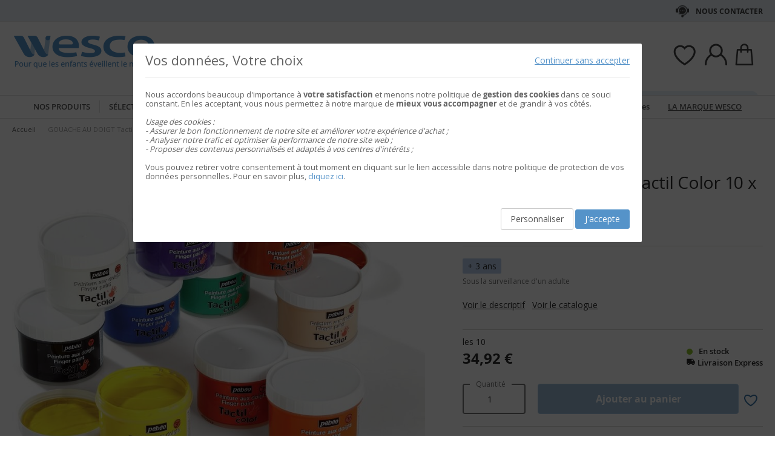

--- FILE ---
content_type: text/html; charset=UTF-8
request_url: https://www.wesco.fr/50312171-gouache-au-doigt-tactil-color-10-x-225-ml-pebeo.html
body_size: 53068
content:
 <!doctype html><html lang="fr"><head prefix="og: http://ogp.me/ns# fb: http://ogp.me/ns/fb# product: http://ogp.me/ns/product#"> <meta charset="utf-8"/>
<meta name="title" content="GOUACHE AU DOIGT Tactil Color 10 x 225 ml"/>
<meta name="keywords" content="Jouets, Jeux, E-commerce"/>
<meta name="robots" content="INDEX,FOLLOW"/>
<meta name="viewport" content="width=device-width, initial-scale=1"/>
<meta name="format-detection" content="telephone=no"/>
<title>GOUACHE AU DOIGT Tactil Color 10 x 225 ml</title>
<link  rel="stylesheet" type="text/css"  media="all" href="https://static.wesco.fr/static/version1766390359/_cache/merged/d9f87709194e7db5bcd888e8fe6c2517.min.css" />
<link  rel="stylesheet" type="text/css"  media="screen and (min-width: 768px)" href="https://static.wesco.fr/static/version1766390359/frontend/Phoenix/wesco/fr_FR/css/styles-l.min.css" />
<link  rel="stylesheet" type="text/css"  media="print" href="https://static.wesco.fr/static/version1766390359/frontend/Phoenix/wesco/fr_FR/css/print.min.css" />

<link as="font" crossorigin="anonymous" href="https://static.wesco.fr/static/version1766390359/frontend/Phoenix/wesco/fr_FR/Phoenix_AvisGarantis/fonts/nr-icons/nr-icons.ttf" />
<link as="font" crossorigin="anonymous" href="https://static.wesco.fr/static/version1766390359/frontend/Phoenix/wesco/fr_FR/fonts/opensans/light/opensans-300.woff2" />
<link as="font" crossorigin="anonymous" href="https://static.wesco.fr/static/version1766390359/frontend/Phoenix/wesco/fr_FR/fonts/opensans/regular/opensans-400.woff2" />
<link as="font" crossorigin="anonymous" href="https://static.wesco.fr/static/version1766390359/frontend/Phoenix/wesco/fr_FR/fonts/opensans/semibold/opensans-600.woff2" />
<link as="font" crossorigin="anonymous" href="https://static.wesco.fr/static/version1766390359/frontend/Phoenix/wesco/fr_FR/fonts/opensans/bold/opensans-700.woff2" />
<link as="font" crossorigin="anonymous" href="https://static.wesco.fr/static/version1766390359/frontend/Phoenix/wesco/fr_FR/fonts/Nickainley-Normal.woff2" />
<link as="font" crossorigin="anonymous" href="https://static.wesco.fr/static/version1766390359/frontend/Phoenix/wesco/fr_FR/fonts/Blank-Theme-Icons/Blank-Theme-Icons.woff2" />
<link  rel="stylesheet" type="text/css" href="https://fonts.googleapis.com/css?family=Oswald:300,400,700|Open+Sans|Amatic+SC|Oswald|Sacramento|Satisfy|Abel|Caveat|Exo" />
<link  rel="stylesheet" type="text/css" href="https://cdnjs.cloudflare.com/ajax/libs/font-awesome/4.7.0/css/font-awesome.min.css" />
<link  rel="icon" type="image/x-icon" href="https://static.wesco.fr/media/favicon/stores/19/logo_wesco.png" />
<link  rel="shortcut icon" type="image/x-icon" href="https://static.wesco.fr/media/favicon/stores/19/logo_wesco.png" />
<meta name="facebook-domain-verification" content="nfulo5d4blt68fvr8eb4ay41zpx8tz" />
<meta name="p:domain_verify" content="5ecab3451deec4d8796928d155e21375"/>

      <!-- Google Tag Manager --><!-- End Google Tag Manager -->    <link rel="prefetch" as="script" href="https://static.wesco.fr/static/version1766390359/frontend/Phoenix/wesco/fr_FR/magepack/bundle-common.min.js"/>  <link rel="prefetch" as="script" href="https://static.wesco.fr/static/version1766390359/frontend/Phoenix/wesco/fr_FR/magepack/bundle-product.min.js"/>    <meta property="og:type" content="product" /><meta property="og:title" content="GOUACHE&#x20;AU&#x20;DOIGT&#x20;Tactil&#x20;Color&#x20;10&#x20;x&#x20;225&#x20;ml" /><meta property="og:image" content="https://static.wesco.fr/media/catalog/product/cache/0be74154edbb4d77438eeef837a47fb3/5/0/50312_150811_p.jpg" /><meta property="og:description" content="" /><meta property="og:url" content="https://www.wesco.fr/50312171-gouache-au-doigt-tactil-color-pebeo.html" /> <meta property="product:price:amount" content="34.920001"/> <meta property="product:price:currency" content="EUR"/>      </head><body data-container="body" data-mage-init='{"loaderAjax": {}, "loader": { "icon": "https://static.wesco.fr/static/version1766390359/frontend/Phoenix/wesco/fr_FR/images/loader-2.gif"}}' id="html-body" itemtype="http://schema.org/Product" itemscope="itemscope" class="menu-disable-action catalog-product-view product-50312171-gouache-au-doigt-tactil-color-pebeo page-layout-1column page-layout-product-full-width"> <!-- Google Tag Manager (noscript) --><noscript><iframe src="https://www.googletagmanager.com/ns.html?id=GTM-TTQMGKL>" height="0" width="0" style="display:none;visibility:hidden"></iframe></noscript><!-- End Google Tag Manager (noscript) --> <div data-mage-init='{"capaddress": {}, "init-capaddress": {"forms":{"1":{"form_id":"form-validate","core_name":"default","fields":[{"id":"1","address_id":"1","address_name":"default_address","address_countryDropdown":"country","address_line":"","address_zipcity":"","address_zip":"zip","address_city":"city","address_province":"","address_cityAdd1":"","address_cityAdd2":"","address_cityAdd3":"","address_cityAdd4":"","address_cityAdd5":"","address_street":"street_1","address_streetAdd1":"","address_streetAdd2":"","address_streetAdd3":"","address_streetAdd4":"","address_streetAdd5":"","address_num":"","address_numAdd1":"","address_building":"street_2","address_buildingAdd1":"","address_additionalInfo1":"street_3","address_additionalInfo2":"","address_additionalInfo3":"","address_additionalInfo4":"","address_company":"","address_companyAdd1":"","core_name":"default"}]},"6":{"form_id":"checkout_shipping","core_name":"default_checkout_shipping","fields":[{"id":"2","address_id":"2","address_name":"default_checkout_shipping","address_countryDropdown":"country","address_line":"","address_zipcity":"","address_zip":"postcode","address_city":"city","address_province":"","address_cityAdd1":"","address_cityAdd2":"","address_cityAdd3":"","address_cityAdd4":"","address_cityAdd5":"","address_street":"street_1","address_streetAdd1":"","address_streetAdd2":"","address_streetAdd3":"","address_streetAdd4":"","address_streetAdd5":"","address_num":"","address_numAdd1":"","address_building":"street_2","address_buildingAdd1":"","address_additionalInfo1":"street_3","address_additionalInfo2":"","address_additionalInfo3":"","address_additionalInfo4":"","address_company":"","address_companyAdd1":"","core_name":"default_checkout_shipping"}]},"7":{"form_id":"checkout_billing","core_name":"default_checkout_billing","fields":[{"id":"3","address_id":"3","address_name":"default_checkout_billing","address_countryDropdown":"country","address_line":"","address_zipcity":"","address_zip":"postcode","address_city":"city","address_province":"","address_cityAdd1":"","address_cityAdd2":"","address_cityAdd3":"","address_cityAdd4":"","address_cityAdd5":"","address_street":"street_1","address_streetAdd1":"","address_streetAdd2":"","address_streetAdd3":"","address_streetAdd4":"","address_streetAdd5":"","address_num":"","address_numAdd1":"","address_building":"street_2","address_buildingAdd1":"","address_additionalInfo1":"street_3","address_additionalInfo2":"","address_additionalInfo3":"","address_additionalInfo4":"","address_company":"","address_companyAdd1":"","core_name":"default_checkout_billing"}]},"8":{"form_id":"billing-new-address-form","core_name":"devis-form-billing","fields":[{"id":"4","address_id":"4","address_name":"devis-form-billing","address_countryDropdown":"billing_country_id","address_line":"","address_zipcity":"","address_zip":"billing_zip","address_city":"billing_city","address_province":"","address_cityAdd1":"","address_cityAdd2":"","address_cityAdd3":"","address_cityAdd4":"","address_cityAdd5":"","address_street":"billing_street1","address_streetAdd1":"","address_streetAdd2":"","address_streetAdd3":"","address_streetAdd4":"","address_streetAdd5":"","address_num":"","address_numAdd1":"","address_building":"billing_wesco_extra_address","address_buildingAdd1":"","address_additionalInfo1":"","address_additionalInfo2":"","address_additionalInfo3":"","address_additionalInfo4":"","address_company":"","address_companyAdd1":"","core_name":"devis-form-billing"}]},"9":{"form_id":"shipping-new-address-form","core_name":"devis-form-shipping","fields":[{"id":"5","address_id":"5","address_name":"devis-form-shipping","address_countryDropdown":"shipping_country_id","address_line":"","address_zipcity":"","address_zip":"shipping_zip","address_city":"shipping_city","address_province":"","address_cityAdd1":"","address_cityAdd2":"","address_cityAdd3":"","address_cityAdd4":"","address_cityAdd5":"","address_street":"shipping_street","address_streetAdd1":"","address_streetAdd2":"","address_streetAdd3":"","address_streetAdd4":"","address_streetAdd5":"","address_num":"","address_numAdd1":"","address_building":"shipping_wesco_extra_address","address_buildingAdd1":"","address_additionalInfo1":"","address_additionalInfo2":"","address_additionalInfo3":"","address_additionalInfo4":"","address_company":"","address_companyAdd1":"","core_name":"devis-form-shipping"}]}},"url":"https:\/\/www.wesco.fr\/capaddress\/ajax\/","timeout":5000} }'></div><div data-mage-init='{"capadresse_functions": {}, "capadresse_core": {}, "capadresse_init": {}}'></div>              <div class="cookie-status-message" id="cookie-status">The store will not work correctly when cookies are disabled.</div>     <noscript><div class="message global noscript"><div class="content"><p><strong>Javascript est désactivé dans votre navigateur.</strong> <span> Pour une meilleure expérience sur notre site, assurez-vous d’activer JavaScript dans votre navigateur.</span></p></div></div></noscript>         <div role="alertdialog" tabindex="-1" class="message global cookie gdpr" id="notice-consents-block" style="display: none;"><div role="document" class="content" tabindex="0"> <div class="gdpr-header"><button class="link" id="notice-consents-block-deny" data-mage-init='{"gdprConsentsPush":{ "types":["ga_audience_measurement","affiliation","advertisers","youtube"] }}' data-notice="0"><span>Continuer sans accepter</span></button> <div class="h1">Vos données, Votre choix</div></div> <div class="gdpr-notice"><div data-content-type="row" data-appearance="contained" data-element="main"><div data-enable-parallax="0" data-parallax-speed="0.5" data-background-images="{}" data-background-type="image" data-video-loop="true" data-video-play-only-visible="true" data-video-lazy-load="true" data-video-fallback-src="" data-element="inner" data-pb-style="640867E49DD07"><div data-content-type="text" data-appearance="default" data-element="main" data-pb-style="640867E49DD2B"><p>Nous accordons beaucoup d'importance à <strong>votre satisfaction</strong> et menons notre politique de <strong>gestion des cookies</strong> dans ce souci constant. En les acceptant, vous nous permettez à notre marque de <strong>mieux vous accompagner</strong> et de grandir à vos côtés.</p>
<p> </p>
<p><em><span data-pb-style="640867E49DD42">Usage des cookies :<br>- Assurer le bon fonctionnement de notre site et améliorer votre expérience d'achat ;<br>- Analyser notre trafic et optimiser la performance de notre site web ;<br>- Proposer des contenus personnalisés et adaptés à vos centres d'intérêts ;<br></span></em></p>
<p> </p>
<p><span data-pb-style="640867E49DD57">Vous pouvez retirer votre consentement à tout moment en cliquant sur le lien accessible dans notre politique de protection de vos données personnelles. Pour en savoir plus, <a title="Modifier consentement" href="/preferences.html">cliquez ici</a>.</span></p></div></div></div><style>#html-body [data-pb-style="640867E49DD07"]{justify-content: flex-start; display: flex; flex-direction: column; background-position: left top; background-size: cover; background-repeat: no-repeat; background-attachment: scroll; border-style: none; border-width: 1px; border-radius: 0px; margin: 0px 0px 10px; padding: 10px;}#html-body [data-pb-style="640867E49DD2B"]{text-align: left; border-style: none; border-width: 1px; border-radius: 0px; margin: 0px; padding: 0px;}#html-body [data-pb-style="640867E49DD42"]{font-weight: 400;}#html-body [data-pb-style="640867E49DD57"]{font-weight: 400;}</style><img zalupa></div><div class="actions"><a class="action wesco-light-btn" href="https://www.wesco.fr/preferences.html/">Personnaliser</a>  <button class="action allow primary" id="notice-consents-block-allow" data-mage-init='{"gdprConsentsPush":{ "types":["ga_audience_measurement","affiliation","advertisers","youtube"] }}' data-notice="1" ><span>J&#039;accepte</span></button> </div></div></div><div id="authentication-popup" data-bind="scope: 'authenticationPopup'"><!-- ko template: getTemplate() --><!-- /ko --></div><div class="page-wrapper"><div style="display: none"><svg xmlns="http://www.w3.org/2000/svg" xmlns:xlink="http://www.w3.org/1999/xlink"><symbol viewBox="0 0 1024 1024" id="essaie" xmlns="http://www.w3.org/2000/svg"><path fill="CurrentColor" d="M867.93 706.161H341.042l-49.171-193.143-95.706-414.929c-6.202-24.468-28.166-41.558-53.415-41.558H18.821C8.422 56.531 0 64.963 0 75.352c0 10.399 8.423 18.821 18.821 18.821H142.75c8 0 14.963 5.412 16.835 12.77l90.079 390.592c.018 1.449.16 2.917.537 4.384l5.073 19.914.179.771c.018.095.066.18.085.265l52.642 206.762a18.813 18.813 0 0018.24 14.174h541.512c10.398 0 18.82-8.432 18.82-18.822 0-10.398-8.422-18.822-18.82-18.822zm139.956-494.399a67.113 67.113 0 00-51.037-23.48H310.552c-10.401 0-18.822 8.432-18.822 18.822 0 10.399 8.422 18.821 18.822 18.821h646.297c8.649 0 16.82 3.764 22.428 10.314a29.442 29.442 0 016.803 23.178L924.045 532.31c-.092.424-.17.845-.244 1.269-3.55 22.738-23.575 39.875-46.593 39.875H436.24c-10.387 0-18.82 8.422-18.82 18.82 0 10.39 8.432 18.822 18.82 18.822h440.968c41.83 0 76.913-29.833 83.679-71.032l62.054-273.005c.095-.414.18-.837.247-1.261a67.087 67.087 0 00-15.302-54.036zM319.963 879.028c0 48.766 39.677 88.442 88.45 88.442 48.777 0 88.453-39.677 88.453-88.442 0-48.777-39.677-88.462-88.453-88.462-48.774 0-88.45 39.685-88.45 88.462zm385.838 0c0 48.766 39.685 88.442 88.462 88.442 48.766 0 88.45-39.677 88.45-88.442 0-48.777-39.685-88.462-88.45-88.462-48.777 0-88.462 39.685-88.462 88.462zm-297.388 50.798c-28.015 0-50.808-22.791-50.808-50.798 0-28.025 22.793-50.819 50.808-50.819 28.018 0 50.808 22.793 50.808 50.819 0 28.007-22.791 50.798-50.808 50.798zm385.849 0c-28.015 0-50.819-22.791-50.819-50.798 0-28.025 22.804-50.819 50.819-50.819s50.808 22.793 50.808 50.819c0 28.007-22.793 50.798-50.808 50.798z"/></symbol></svg></div><header class="page-header"><div class="header-mobile-block mb"><style>#html-body [data-pb-style=WHYKBPL]{justify-content:flex-start;display:flex;flex-direction:column;background-position:left top;background-size:cover;background-repeat:no-repeat;background-attachment:scroll;border-style:none;border-width:1px;border-radius:0;margin:0 0 10px;padding:10px}#html-body [data-pb-style=CJSFS7U]{border-style:none;border-width:1px;border-radius:0;margin:0;padding:0}#html-body [data-pb-style=JDLERQJ]{text-align:center;display:none}</style><div data-content-type="row" data-appearance="contained" data-element="main"><div data-enable-parallax="0" data-parallax-speed="0.5" data-background-images="{}" data-background-type="image" data-video-loop="true" data-video-play-only-visible="true" data-video-lazy-load="true" data-video-fallback-src="" data-element="inner" data-pb-style="WHYKBPL"><div class="header-mobile-block" data-content-type="html" data-appearance="default" data-element="main" data-pb-style="CJSFS7U" data-decoded="true"><style>
.panel.wrapper {background: #e7f0f7 !important; color: #404041;}
.header-universe-link {font-weight:normal;}
.header-mobile-block {color:#404041; font-weight:normal; text-transform: none; background:#e7f0f7;}
</style></div><div data-content-type="html" data-appearance="default" data-element="main" data-pb-style="JDLERQJ" data-decoded="true"><a href="/codes-promos.html" title="voir les conditions" alt="voir les conditions" class="header-universe-link" style="text-decoration: underline; font-weight: bold;">Livraison offerte</a>* avec le code <strong>NOEL2025</strong></div></div></div></div><div class="panel wrapper"><div class="panel header"><div class="header-desktop-block dk"><style>#html-body [data-pb-style=ASUSCBF]{justify-content:flex-start;display:flex;flex-direction:column;background-position:left top;background-size:cover;background-repeat:no-repeat;background-attachment:scroll;border-style:none;border-width:1px;border-radius:0;margin:0 0 10px;padding:10px}#html-body [data-pb-style=JUQ4VRC],#html-body [data-pb-style=SKX6RCH]{border-style:none;border-width:1px;border-radius:0;margin:0;padding:0}#html-body [data-pb-style=JUQ4VRC]{display:none}</style><div data-content-type="row" data-appearance="contained" data-element="main"><div data-enable-parallax="0" data-parallax-speed="0.5" data-background-images="{}" data-background-type="image" data-video-loop="true" data-video-play-only-visible="true" data-video-lazy-load="true" data-video-fallback-src="" data-element="inner" data-pb-style="ASUSCBF"><div data-content-type="html" data-appearance="default" data-element="main" data-pb-style="SKX6RCH" data-decoded="true"><style>
.panel.wrapper {background: #e7f0f7; !important; color: #404041;}
.header-universe-link {font-weight:normal;}
.header-mobile-block {color:#404041; font-weight:normal; text-transform: none; background:#e7f0f7;}
.header-contact-links{margin-left: initial !important;}
.header-desktop-block.dk{margin-left: auto !important; margin-right: auto !important;}
</style></div><div data-content-type="html" data-appearance="default" data-element="main" data-pb-style="JUQ4VRC" data-decoded="true"><a href="/codes-promos.html" title="Livraison OFFERTE" alt="Livraison OFFERTE" class="header-universe-link"><strong><span style="text-decoration: underline;">Livraison OFFERTE</span></strong> du 13/10/2025 au 11/01/2026, avec le code <strong>NOEL2025</strong></a> </div></div></div></div><ul class="header links mb">  <li class="greet welcome" data-bind="scope: 'customer'"><!-- ko if: customer().isLoggedIn --><span class="logged-in" data-bind="text: getWelcomeMessage()"></span> <!-- /ko --></li>  <ul class="header links mb" data-bind="scope: 'mobile-row-110'"><li data-bind="visible: isShow"><a href="https://www.wesco.fr/customer/account/" >Mon compte</a></li></ul> <ul class="header links mb" data-bind="scope: 'mobile-row-95'"><li data-bind="visible: isShow"><a href="https://www.wesco.fr/sales/order/history/" title="Mes commandes" >Mes commandes</a></li></ul> <ul class="header links mb" data-bind="scope: 'mobile-row-60'"><li data-bind="visible: isShow"><a href="https://www.wesco.fr/wishlist/" >Mes favoris</a></li></ul> <li class="link authorization-link" data-label="ou"><a href="https://www.wesco.fr/customer/account/login/referer/aHR0cHM6Ly93d3cud2VzY28uZnIvNTAzMTIxNzEtZ291YWNoZS1hdS1kb2lndC10YWN0aWwtY29sb3ItMTAteC0yMjUtbWwtcGViZW8uaHRtbA~~/" >S&#039;identifier</a></li> <li class="item link compare" data-bind="scope: 'compareProducts'" data-role="compare-products-link"><a class="action compare no-display" title="Comparer&#x20;des&#x20;produits" data-bind="attr: {'href': compareProducts().listUrl}, css: {'no-display': !compareProducts().count}" >Comparer des produits <span class="counter qty" data-bind="text: compareProducts().countCaption"></span></a></li>    <li> <a href="https://www.wesco.fr/customer/account/create/" >Créer un compte</a></li> </ul> <a class="action skip contentarea" href="#contentarea"><span> Allez au contenu</span></a>   <div class="header-contact-links&#x20;odk"><ul><li><a href="https://www.wesco.fr/services-client.html" id="idXtFoYRJX" class="header-contact-link dk" >Nous contacter</a></li></ul></div></div></div><div class="header content"> <span data-action="toggle-nav" class="action nav-toggle"><span>Basculer la navigation</span></span> <a class="logo" href="https://www.wesco.fr/" title="Wesco" aria-label="store logo"><img src="https://static.wesco.fr/media/logo/stores/19/logo.png" title="Wesco" alt="Wesco" width="247"  /></a> <div data-block="minicart" class="minicart-wrapper link-header"><a class="action link showcart" href="https://www.wesco.fr/checkout/cart/" data-bind="scope: 'minicart_content'"><span class="title icon-label"></span> <span class="counter qty empty" data-bind="css: { empty: !!getCartParam('summary_count') == false }, blockLoader: isLoading"><span class="counter-number"><!-- ko text: getCartParam('summary_count') --><!-- /ko --></span></span></a>  <div class="block block-minicart" data-role="dropdownDialog" data-mage-init='{"dropdownDialog":{ "appendTo":"[data-block=minicart]", "triggerTarget":".showcart", "timeout": "2000", "closeOnMouseLeave": false, "closeOnEscape": true, "triggerClass":"active", "parentClass":"active", "bodyClass":"minicart-active", "buttons":[]}}'><div id="minicart-content-wrapper" data-bind="scope: 'minicart_content'"><!-- ko template: getTemplate() --><!-- /ko --></div></div> </div>  <div class="link-header&#x20;link-customer&#x20;odk wesco_fr" id="link_customer_desktop"><span class="action link account " id="dropdown-layer-action" role="link" tabindex="0" data-bind="scope: 'customer'"><span class="customer-link header-action icon-label wesco_fr"></span></span> <div class="overlay-layer-account"></div><div id="dropdown-layer-account" class="dropdown-layer-account">   <!--Need to avoid ids duplication--><div class="login-popin"><div class="close-popup"></div><div class="block-title"><strong id="login_popin_popin-login-heading" role="heading" aria-level="2">Connectez-vous</strong></div><div class="block-content" aria-labelledby="popin-login-heading"><form class="form form-login" action="https://www.wesco.fr/customer/account/loginPost/" method="post" id="login_popin_popin-login-form" data-mage-init='{"validation":{}}'><input name="form_key" type="hidden" value="rWkcHLVt0NYscowJ" /> <fieldset class="fieldset login" data-hasrequired="* Champs requis"><div class="field email required"><label class="label" for="login[username]"><span>Adresse mail</span></label> <div class="control"><input name="login[username]" value=""  autocomplete="off"  id="login_popin_popin_email" type="email" class="input-text" title="Votre&#x20;adresse&#x20;email " data-mage-init='{"mage/trim-input":{}}' data-validate="{required:true, 'validate-email':true}"></div></div><div class="field password required"><label for="login[password]" class="label"><span>Mot de passe</span></label> <div class="control"><input name="login[password]" type="password"  autocomplete="off"  class="input-text" id="login_popin_popin_pass" title="Mot&#x20;de&#x20;passe" data-validate="{required:true}"></div></div> <div class="actions-toolbar"><div class="secondary"><a class="action remind" href="https://www.wesco.fr/customer/account/forgotpassword/"><span>Mot de passe oublié ?</span></a></div><div class="primary"><button type="submit" class="action login primary" name="send" id="login_popin_popin_send2"><span>ME CONNECTER</span></button></div></div></fieldset></form></div>      <div class="block popin-new-customer"><div class="block-content" aria-labelledby="popin-new-customer-heading"><div class="actions-toolbar"><div class="primary"><a href="https://www.wesco.fr/customer/account/create/" class="action secondary signin"><span>Créer mon compte</span></a></div></div></div></div></div> </div></div> <div class="link-header link-quick-order"><a class="link quick-order" href="https://www.wesco.fr/order_by_reference/index/index/"><span class="label">Commande / devis par référence ></span></a></div> <div class="link-header link-wishlist" data-bind="scope: 'wishlist'"><a class="action link wishlist" href="https://www.wesco.fr/wishlist/"><span class="icon-label"></span> <span class="counter qty empty" data-bind="css: { empty: !wishlist().counter }"><span class="counter-number" data-bind="text: wishlist().items ? wishlist().items.length : ''"></span></span></a></div> <div id="algoliaAutocomplete" class="block block-search algolia-search-block algolia-search-input"></div></div></header>  <div class="sections nav-sections"> <div class="section-items nav-sections-items" data-mage-init='{"tabs":{"openedState":"active"}}'>  <div class="section-item-title nav-sections-item-title" data-role="collapsible"><a class="nav-sections-item-switch" data-toggle="switch" href="#store.menu">Menu</a></div><div class="section-item-content nav-sections-item-content" id="store.menu" data-role="content">  <div class="popup-overlay" data-mage-init='{"closeOverlayPopup": {}}'></div><div class="nav-mobile-menu"></div><div class="menu-overlay"></div><nav class="navigation" data-action="navigation"><ul data-mage-init='{"menu":{"responsive":true, "expanded":true, "position":{"my":"left top","at":"left bottom"}}}'><div class="menu-left"><li class="level0 category-item first parent category-product"><a href="#" class="level-top product-menu-link" id="ui-id-01"><span>Nos produits</span></a> <span class="overlay-menu"></span> <ul class="level0 submenu product-menu"><span class="nav-back level0 nav-back-product">Nos produits</span> <div class="submenu-content"><li  class="level0 nav-1 category-item first cat-v935"><a href="https://www.wesco.fr/nouveautes.html"  class="level-top" ><span>&#9733; Nouveautés &#9733;</span></a></li><li  class="level0 nav-2 category-item cat-v953"><a href="https://www.wesco.fr/inspiration.html"  class="level-top" ><span>Inspiration</span></a></li><li  class="level0 nav-3 category-item parent cat-674963"><a href="https://www.wesco.fr/alimentation.html"  class="level-top" ><span>ALIMENTATION</span></a><ul class="level0 submenu"><span class="nav-back level0">ALIMENTATION</span><div class="submenu-content"><li  class="level1 nav-3-1 category-item first parent cat-676527"><a href="https://www.wesco.fr/alimentation/laits-infantiles-et-petits-dejeuners.html" ><span>Laits infantiles et petits déjeuners</span></a><ul class="level1 submenu"><span class="nav-back level1">Laits infantiles et petits déjeuners</span><div class="submenu-content"><li class="all-link category-item"><a href="https://www.wesco.fr/alimentation/laits-infantiles-et-petits-dejeuners.html#see-all" class="see-all">Tout Voir</a></li><li  class="level2 nav-3-1-1 category-item first cat-676561"><a href="https://www.wesco.fr/alimentation/laits-infantiles-et-petits-dejeuners/laits-de-vache.html" ><span>Laits de vache</span></a></li><li  class="level2 nav-3-1-2 category-item cat-676562"><a href="https://www.wesco.fr/alimentation/laits-infantiles-et-petits-dejeuners/laits-de-chevre.html" ><span>Laits de chèvre</span></a></li><li  class="level2 nav-3-1-3 category-item last cat-676563"><a href="https://www.wesco.fr/alimentation/laits-infantiles-et-petits-dejeuners/cereales.html" ><span>Céréales</span></a></li></div></ul></li><li  class="level1 nav-3-2 category-item parent cat-676528"><a href="https://www.wesco.fr/alimentation/repas-bebes.html" ><span>Repas bébés</span></a><ul class="level1 submenu"><span class="nav-back level1">Repas bébés</span><div class="submenu-content"><li class="all-link category-item"><a href="https://www.wesco.fr/alimentation/repas-bebes.html#see-all" class="see-all">Tout Voir</a></li><li  class="level2 nav-3-2-1 category-item first cat-676564"><a href="https://www.wesco.fr/alimentation/repas-bebes/petits-pots-legumes-bebes.html" ><span>Petits pots légumes bébés</span></a></li><li  class="level2 nav-3-2-2 category-item cat-676565"><a href="https://www.wesco.fr/alimentation/repas-bebes/petits-pots-menus-bebes.html" ><span>Petits pots menus bébés</span></a></li><li  class="level2 nav-3-2-3 category-item cat-676566"><a href="https://www.wesco.fr/alimentation/repas-bebes/bols-menus-bebes.html" ><span>Bols menus bébés</span></a></li><li  class="level2 nav-3-2-4 category-item cat-676567"><a href="https://www.wesco.fr/alimentation/repas-bebes/assiettes-menu-bebes.html" ><span>Assiettes menu bébés</span></a></li><li  class="level2 nav-3-2-5 category-item cat-676568"><a href="https://www.wesco.fr/alimentation/repas-bebes/gourdes-legumes-bebes.html" ><span>Gourdes légumes bébés</span></a></li><li  class="level2 nav-3-2-6 category-item last cat-676569"><a href="https://www.wesco.fr/alimentation/repas-bebes/gourdes-proteines-bebes.html" ><span>Gourdes protéines bébés</span></a></li></div></ul></li><li  class="level1 nav-3-3 category-item last parent cat-676529"><a href="https://www.wesco.fr/alimentation/gouters-et-desserts.html" ><span>Desserts et goûters</span></a><ul class="level1 submenu"><span class="nav-back level1">Desserts et goûters</span><div class="submenu-content"><li class="all-link category-item"><a href="https://www.wesco.fr/alimentation/gouters-et-desserts.html#see-all" class="see-all">Tout Voir</a></li><li  class="level2 nav-3-3-1 category-item first cat-676572"><a href="https://www.wesco.fr/alimentation/gouters-et-desserts/pots-de-fruits-bebe.html" ><span>Pots de fruits bébés</span></a></li><li  class="level2 nav-3-3-2 category-item cat-676571"><a href="https://www.wesco.fr/alimentation/gouters-et-desserts/gourdes-de-fruits.html" ><span>Gourdes de fruits</span></a></li><li  class="level2 nav-3-3-3 category-item cat-676573"><a href="https://www.wesco.fr/alimentation/gouters-et-desserts/desserts-lactes-bebe.html" ><span>Desserts lactés bébés</span></a></li><li  class="level2 nav-3-3-4 category-item last cat-676574"><a href="https://www.wesco.fr/alimentation/gouters-et-desserts/biscuits.html" ><span>Biscuits</span></a></li></div></ul></li><div class="menu-category-cms cms-674963"></div></div></ul></li><li  class="level0 nav-4 category-item parent cat-674956"><a href="https://www.wesco.fr/mobilier-et-deco.html"  class="level-top" ><span>MOBILIER ET DÉCO</span></a><ul class="level0 submenu"><span class="nav-back level0">MOBILIER ET DÉCO</span><div class="submenu-content"><li  class="level1 nav-4-1 category-item first parent cat-449371"><a href="https://www.wesco.fr/mobilier-et-deco/sieges.html" ><span>Sièges</span></a><ul class="level1 submenu"><span class="nav-back level1">Sièges</span><div class="submenu-content"><li class="all-link category-item"><a href="https://www.wesco.fr/mobilier-et-deco/sieges.html#see-all" class="see-all">Tout Voir</a></li><li  class="level2 nav-4-1-1 category-item first cat-449513"><a href="https://www.wesco.fr/mobilier-et-deco/sieges/chaises-de-classe-et-d-activites.html" ><span>Chaises de classe et d&#039;activités</span></a></li><li  class="level2 nav-4-1-2 category-item cat-651490"><a href="https://www.wesco.fr/mobilier-et-deco/sieges/fauteuils-et-canapes-enfants.html" ><span>Fauteuils et canapés enfants</span></a></li><li  class="level2 nav-4-1-3 category-item cat-650797"><a href="https://www.wesco.fr/mobilier-et-deco/sieges/galettes-poufs-et-hamacs.html" ><span>Galettes, poufs et hamacs</span></a></li><li  class="level2 nav-4-1-4 category-item cat-449516"><a href="https://www.wesco.fr/mobilier-et-deco/sieges/tabourets.html" ><span>Tabourets</span></a></li><li  class="level2 nav-4-1-5 category-item cat-449517"><a href="https://www.wesco.fr/mobilier-et-deco/sieges/bancs.html" ><span>Bancs</span></a></li><li  class="level2 nav-4-1-6 category-item cat-651492"><a href="https://www.wesco.fr/mobilier-et-deco/sieges/sieges-pour-adultes.html" ><span>Sièges pour adultes</span></a></li><li  class="level2 nav-4-1-7 category-item cat-651493"><a href="https://www.wesco.fr/mobilier-et-deco/sieges/fauteuils-et-canapes-adultes.html" ><span>Fauteuils et canapés adultes</span></a></li><li  class="level2 nav-4-1-8 category-item last cat-449518"><a href="https://www.wesco.fr/mobilier-et-deco/sieges/selection-de-sieges-ergonomiques.html" ><span>Sélection de sièges ergonomiques</span></a></li></div></ul></li><li  class="level1 nav-4-2 category-item parent cat-449356"><a href="https://www.wesco.fr/mobilier-et-deco/tables-et-bureaux.html" ><span>Tables et bureaux</span></a><ul class="level1 submenu"><span class="nav-back level1">Tables et bureaux</span><div class="submenu-content"><li class="all-link category-item"><a href="https://www.wesco.fr/mobilier-et-deco/tables-et-bureaux.html#see-all" class="see-all">Tout Voir</a></li><li  class="level2 nav-4-2-1 category-item first cat-449357"><a href="https://www.wesco.fr/mobilier-et-deco/tables-et-bureaux/tables-scolaires.html" ><span>Tables scolaires</span></a></li><li  class="level2 nav-4-2-2 category-item cat-449508"><a href="https://www.wesco.fr/mobilier-et-deco/tables-et-bureaux/tables-pliantes.html" ><span>Tables pliantes</span></a></li><li  class="level2 nav-4-2-3 category-item cat-449509"><a href="https://www.wesco.fr/mobilier-et-deco/tables-et-bureaux/tables-de-cantine.html" ><span>Tables de cantine</span></a></li><li  class="level2 nav-4-2-4 category-item cat-449510"><a href="https://www.wesco.fr/mobilier-et-deco/tables-et-bureaux/bureaux-adultes.html" ><span>Bureaux adultes</span></a></li><li  class="level2 nav-4-2-5 category-item cat-449511"><a href="https://www.wesco.fr/mobilier-et-deco/tables-et-bureaux/tables-basses.html" ><span>Tables basses</span></a></li><li  class="level2 nav-4-2-6 category-item cat-449512"><a href="https://www.wesco.fr/mobilier-et-deco/tables-et-bureaux/banques-d-accueil.html" ><span>Banques d&#039;accueil</span></a></li><li  class="level2 nav-4-2-7 category-item cat-645881"><a href="https://www.wesco.fr/mobilier-et-deco/tables-et-bureaux/tables-flexibles-pour-classe.html" ><span>Tables flexibles pour classe</span></a></li><li  class="level2 nav-4-2-8 category-item last cat-648893"><a href="https://www.wesco.fr/mobilier-et-deco/tables-et-bureaux/tables-d-activites.html" ><span>Tables d&#039;activités</span></a></li></div></ul></li><li  class="level1 nav-4-3 category-item cat-449380"><a href="https://www.wesco.fr/mobilier-et-deco/tables-et-chaises-d-exterieur.html" ><span>Tables et chaises d&#039;extérieur</span></a></li><li  class="level1 nav-4-4 category-item parent cat-449374"><a href="https://www.wesco.fr/mobilier-et-deco/tableaux-et-chevalets.html" ><span>Tableaux et chevalets</span></a><ul class="level1 submenu"><span class="nav-back level1">Tableaux et chevalets</span><div class="submenu-content"><li class="all-link category-item"><a href="https://www.wesco.fr/mobilier-et-deco/tableaux-et-chevalets.html#see-all" class="see-all">Tout Voir</a></li><li  class="level2 nav-4-4-1 category-item first cat-449533"><a href="https://www.wesco.fr/mobilier-et-deco/tableaux-et-chevalets/tableaux-scolaires.html" ><span>Tableaux scolaires</span></a></li><li  class="level2 nav-4-4-2 category-item cat-449534"><a href="https://www.wesco.fr/mobilier-et-deco/tableaux-et-chevalets/chevalets-et-seche-dessins.html" ><span>Chevalets et sèche-dessins</span></a></li><li  class="level2 nav-4-4-3 category-item last cat-449535"><a href="https://www.wesco.fr/mobilier-et-deco/tableaux-et-chevalets/tableaux-d-affichage.html" ><span>Tableaux d&#039;affichage</span></a></li></div></ul></li><li  class="level1 nav-4-5 category-item parent cat-449373"><a href="https://www.wesco.fr/mobilier-et-deco/meubles-et-solutions-de-rangement.html" ><span>Meubles et solutions de rangement</span></a><ul class="level1 submenu"><span class="nav-back level1">Meubles et solutions de rangement</span><div class="submenu-content"><li class="all-link category-item"><a href="https://www.wesco.fr/mobilier-et-deco/meubles-et-solutions-de-rangement.html#see-all" class="see-all">Tout Voir</a></li><li  class="level2 nav-4-5-1 category-item first cat-651602"><a href="https://www.wesco.fr/mobilier-et-deco/meubles-et-solutions-de-rangement/meubles-avec-etageres.html" ><span>Meubles avec étagères</span></a></li><li  class="level2 nav-4-5-2 category-item cat-449525"><a href="https://www.wesco.fr/mobilier-et-deco/meubles-et-solutions-de-rangement/meubles-a-bacs-poses.html" ><span>Meubles à bacs posés</span></a></li><li  class="level2 nav-4-5-3 category-item cat-651510"><a href="https://www.wesco.fr/mobilier-et-deco/meubles-et-solutions-de-rangement/meubles-a-bacs-coulissants.html" ><span>Meubles à bacs coulissants</span></a></li><li  class="level2 nav-4-5-4 category-item cat-449524"><a href="https://www.wesco.fr/mobilier-et-deco/meubles-et-solutions-de-rangement/meubles-a-portes-ou-tiroirs.html" ><span>Meubles à portes ou tiroirs</span></a></li><li  class="level2 nav-4-5-5 category-item cat-449523"><a href="https://www.wesco.fr/mobilier-et-deco/meubles-et-solutions-de-rangement/meubles-a-configurer.html" ><span>Meubles à configurer</span></a></li><li  class="level2 nav-4-5-6 category-item cat-449526"><a href="https://www.wesco.fr/mobilier-et-deco/meubles-et-solutions-de-rangement/bacs-et-coffres.html" ><span>Bacs et coffres</span></a></li><li  class="level2 nav-4-5-7 category-item cat-449528"><a href="https://www.wesco.fr/mobilier-et-deco/meubles-et-solutions-de-rangement/bibliotheques-et-bacs-a-albums.html" ><span>Bibliothèques et bacs à albums</span></a></li><li  class="level2 nav-4-5-8 category-item cat-449530"><a href="https://www.wesco.fr/mobilier-et-deco/meubles-et-solutions-de-rangement/dessertes-chariots-mobiles.html" ><span>Dessertes, chariots mobiles</span></a></li><li  class="level2 nav-4-5-9 category-item last cat-449531"><a href="https://www.wesco.fr/mobilier-et-deco/meubles-et-solutions-de-rangement/rangements-muraux.html" ><span>Rangements muraux</span></a></li></div></ul></li><li  class="level1 nav-4-6 category-item parent cat-651125"><a href="https://www.wesco.fr/mobilier-et-deco/vestiaire.html" ><span>Vestiaire</span></a><ul class="level1 submenu"><span class="nav-back level1">Vestiaire</span><div class="submenu-content"><li class="all-link category-item"><a href="https://www.wesco.fr/mobilier-et-deco/vestiaire.html#see-all" class="see-all">Tout Voir</a></li><li  class="level2 nav-4-6-1 category-item first cat-449527"><a href="https://www.wesco.fr/mobilier-et-deco/vestiaire/meubles-vestiaires.html" ><span>Meubles vestiaires</span></a></li><li  class="level2 nav-4-6-2 category-item cat-449529"><a href="https://www.wesco.fr/mobilier-et-deco/vestiaire/porte-manteaux.html" ><span>Porte-manteaux</span></a></li><li  class="level2 nav-4-6-3 category-item last cat-449532"><a href="https://www.wesco.fr/mobilier-et-deco/vestiaire/sacs.html" ><span>Sacs</span></a></li></div></ul></li><li  class="level1 nav-4-7 category-item parent cat-449378"><a href="https://www.wesco.fr/mobilier-et-deco/meubles-a-langer.html" ><span>Meubles à langer</span></a><ul class="level1 submenu"><span class="nav-back level1">Meubles à langer</span><div class="submenu-content"><li class="all-link category-item"><a href="https://www.wesco.fr/mobilier-et-deco/meubles-a-langer.html#see-all" class="see-all">Tout Voir</a></li><li  class="level2 nav-4-7-1 category-item first cat-449541"><a href="https://www.wesco.fr/mobilier-et-deco/meubles-a-langer/meubles-et-tables-a-langer.html" ><span>Meubles et tables à langer</span></a></li><li  class="level2 nav-4-7-2 category-item last cat-449542"><a href="https://www.wesco.fr/mobilier-et-deco/meubles-a-langer/matelas-a-langer.html" ><span>Matelas à langer</span></a></li></div></ul></li><li  class="level1 nav-4-8 category-item parent cat-449372"><a href="https://www.wesco.fr/mobilier-et-deco/lits-couchettes-et-accessoires.html" ><span>Lits, couchettes et accessoires</span></a><ul class="level1 submenu"><span class="nav-back level1">Lits, couchettes et accessoires</span><div class="submenu-content"><li class="all-link category-item"><a href="https://www.wesco.fr/mobilier-et-deco/lits-couchettes-et-accessoires.html#see-all" class="see-all">Tout Voir</a></li><li  class="level2 nav-4-8-1 category-item first cat-449519"><a href="https://www.wesco.fr/mobilier-et-deco/lits-couchettes-et-accessoires/lits-bebe-a-barreaux.html" ><span>Lits bébé, à barreaux</span></a></li><li  class="level2 nav-4-8-2 category-item cat-449520"><a href="https://www.wesco.fr/mobilier-et-deco/lits-couchettes-et-accessoires/lits-d-appoint-lits-empilables.html" ><span>Lits d&#039;appoint, lits empilables</span></a></li><li  class="level2 nav-4-8-3 category-item cat-449521"><a href="https://www.wesco.fr/mobilier-et-deco/lits-couchettes-et-accessoires/literie-pour-bebe.html" ><span>Matelas pour bébé</span></a></li><li  class="level2 nav-4-8-4 category-item cat-536298"><a href="https://www.wesco.fr/mobilier-et-deco/lits-couchettes-et-accessoires/turbulettes.html" ><span>Turbulettes</span></a></li><li  class="level2 nav-4-8-5 category-item cat-449522"><a href="https://www.wesco.fr/mobilier-et-deco/lits-couchettes-et-accessoires/linge-de-lit.html" ><span>Linge de lit</span></a></li><li  class="level2 nav-4-8-6 category-item last cat-449550"><a href="https://www.wesco.fr/mobilier-et-deco/lits-couchettes-et-accessoires/veilleuses-sucettes-et-autres-accessoires-de-lit.html" ><span>Veilleuses, sucettes et autres accessoires de lit</span></a></li></div></ul></li><li  class="level1 nav-4-9 category-item parent cat-449376"><a href="https://www.wesco.fr/mobilier-et-deco/limitation-d-espaces.html" ><span>Limitation d&#039;espaces</span></a><ul class="level1 submenu"><span class="nav-back level1">Limitation d'espaces</span><div class="submenu-content"><li class="all-link category-item"><a href="https://www.wesco.fr/mobilier-et-deco/limitation-d-espaces.html#see-all" class="see-all">Tout Voir</a></li><li  class="level2 nav-4-9-1 category-item first cat-449539"><a href="https://www.wesco.fr/mobilier-et-deco/limitation-d-espaces/barrieres-et-cloisons-mobiles.html" ><span>Barrières et cloisons mobiles </span></a></li><li  class="level2 nav-4-9-2 category-item cat-449540"><a href="https://www.wesco.fr/mobilier-et-deco/limitation-d-espaces/cabanes-et-aires-de-jeux.html" ><span>Cabanes et aires de jeux</span></a></li><li  class="level2 nav-4-9-3 category-item cat-496558"><a href="https://www.wesco.fr/mobilier-et-deco/limitation-d-espaces/barrieres-d-exterieur.html" ><span>Barrières d&#039;extérieur</span></a></li><li  class="level2 nav-4-9-4 category-item last cat-449377"><a href="https://www.wesco.fr/mobilier-et-deco/limitation-d-espaces/accessoires-de-securite.html" ><span>Accessoires de sécurité</span></a></li></div></ul></li><li  class="level1 nav-4-10 category-item parent cat-449375"><a href="https://www.wesco.fr/mobilier-et-deco/tapis.html" ><span>Tapis</span></a><ul class="level1 submenu"><span class="nav-back level1">Tapis</span><div class="submenu-content"><li class="all-link category-item"><a href="https://www.wesco.fr/mobilier-et-deco/tapis.html#see-all" class="see-all">Tout Voir</a></li><li  class="level2 nav-4-10-1 category-item first cat-449536"><a href="https://www.wesco.fr/mobilier-et-deco/tapis/tapis-d-eveil-et-de-detente.html" ><span>Tapis d&#039;éveil et de détente</span></a></li><li  class="level2 nav-4-10-2 category-item cat-449537"><a href="https://www.wesco.fr/mobilier-et-deco/tapis/tapis-de-protection-muraux-et-sol.html" ><span>Tapis de protection (muraux et sol)</span></a></li><li  class="level2 nav-4-10-3 category-item last cat-449538"><a href="https://www.wesco.fr/mobilier-et-deco/tapis/tapis-enfant-deco.html" ><span>Tapis enfant déco</span></a></li></div></ul></li><li  class="level1 nav-4-11 category-item parent cat-449379"><a href="https://www.wesco.fr/mobilier-et-deco/decoration.html" ><span>Décoration</span></a><ul class="level1 submenu"><span class="nav-back level1">Décoration</span><div class="submenu-content"><li class="all-link category-item"><a href="https://www.wesco.fr/mobilier-et-deco/decoration.html#see-all" class="see-all">Tout Voir</a></li><li  class="level2 nav-4-11-1 category-item first cat-449543"><a href="https://www.wesco.fr/mobilier-et-deco/decoration/tapis-deco.html" ><span>Tapis déco</span></a></li><li  class="level2 nav-4-11-2 category-item cat-449544"><a href="https://www.wesco.fr/mobilier-et-deco/decoration/coussins.html" ><span>Coussins</span></a></li><li  class="level2 nav-4-11-3 category-item cat-449545"><a href="https://www.wesco.fr/mobilier-et-deco/decoration/miroirs-stickers-autres-decors.html" ><span>Miroirs, stickers, autres décors</span></a></li><li  class="level2 nav-4-11-4 category-item last cat-645841"><a href="https://www.wesco.fr/mobilier-et-deco/decoration/horloges.html" ><span>Horloges</span></a></li></div></ul></li><li  class="level1 nav-4-12 category-item last parent cat-676505"><a href="https://www.wesco.fr/mobilier-et-deco/selections-mobilier.html" ><span>Sélections Mobilier</span></a><ul class="level1 submenu"><span class="nav-back level1">Sélections Mobilier</span><div class="submenu-content"><li class="all-link category-item"><a href="https://www.wesco.fr/mobilier-et-deco/selections-mobilier.html#see-all" class="see-all">Tout Voir</a></li><li  class="level2 nav-4-12-1 category-item first cat-449382"><a href="https://www.wesco.fr/mobilier-et-deco/selections-mobilier/selection-mobilier-sensoriel.html" ><span>Sélection mobilier sensoriel</span></a></li><li  class="level2 nav-4-12-2 category-item parent cat-599249"><a href="https://www.wesco.fr/mobilier-et-deco/selections-mobilier/selection-classe-flexible.html" ><span>Sélection classe flexible</span></a><ul class="level2 submenu"><span class="nav-back level2">Sélection classe flexible</span><div class="submenu-content"><li class="all-link category-item"><a href="https://www.wesco.fr/mobilier-et-deco/selections-mobilier/selection-classe-flexible.html#see-all" class="see-all">Tout Voir</a></li></div></ul></li><li  class="level2 nav-4-12-3 category-item cat-449381"><a href="https://www.wesco.fr/mobilier-et-deco/selections-mobilier/selection-et-mobilier-ergonomique.html" ><span>Sélection de mobilier ergonomique</span></a></li><li  class="level2 nav-4-12-4 category-item cat-449383"><a href="https://www.wesco.fr/mobilier-et-deco/selections-mobilier/selection-de-rangements-mobiles.html" ><span>Sélection de rangements mobiles</span></a></li><li  class="level2 nav-4-12-5 category-item cat-651304"><a href="https://www.wesco.fr/mobilier-et-deco/selections-mobilier/selection-entretien-des-locaux.html" ><span>Sélection entretien des locaux</span></a></li><li  class="level2 nav-4-12-6 category-item last parent cat-676530"><a href="https://www.wesco.fr/mobilier-et-deco/selections-mobilier/selection-restauration-collective.html" ><span>Sélection restauration collective</span></a><ul class="level2 submenu"><span class="nav-back level2">Sélection restauration collective</span><div class="submenu-content"><li class="all-link category-item"><a href="https://www.wesco.fr/mobilier-et-deco/selections-mobilier/selection-restauration-collective.html#see-all" class="see-all">Tout Voir</a></li></div></ul></li></div></ul></li><div class="menu-category-cms cms-674956"><style>#html-body [data-pb-style=FEO392R]{justify-content:flex-start;display:flex;flex-direction:column;background-position:right top;background-size:cover;background-repeat:no-repeat;background-attachment:scroll;border-style:none;border-width:1px;border-radius:0;margin:0 0 10px;padding:10px}#html-body [data-pb-style=EFKC9ES]{border-style:none;border-width:1px;border-radius:0;margin:0;padding:0}#html-body [data-pb-style=AN0ESGD]{text-align:right;margin:0;padding:0;border-style:none}#html-body [data-pb-style=QU6G6WM],#html-body [data-pb-style=VUQPOS2]{border-style:none;border-width:1px;border-radius:0;max-width:100%;height:auto}#html-body [data-pb-style=E15J6AB]{background-position:left top;background-size:cover;background-repeat:no-repeat;background-attachment:scroll;align-self:stretch}#html-body [data-pb-style=A4USB29]{display:flex;width:100%}#html-body [data-pb-style=Y5AM49J]{justify-content:center;display:flex;flex-direction:column;background-color:#eaeaea;background-position:left top;background-size:cover;background-repeat:no-repeat;background-attachment:scroll;text-align:center;border-style:none;border-width:1px;border-radius:0;width:calc(33.3333% - 2px);margin:0 2px 0 0;padding:10px;align-self:stretch}#html-body [data-pb-style=RSK2DTG]{margin:0;padding:0;border-style:none}#html-body [data-pb-style=GTF4684],#html-body [data-pb-style=QCY6WEK]{border-style:none;border-width:1px;border-radius:0;max-width:100%;height:auto}#html-body [data-pb-style=PUMJYX9]{justify-content:center;display:flex;flex-direction:column;background-color:#eaeaea;background-position:left top;background-size:cover;background-repeat:no-repeat;background-attachment:scroll;text-align:left;border-style:none;border-width:1px;border-radius:0;width:66.6667%;margin:0;padding:10px;align-self:stretch}#html-body [data-pb-style=IITE30P]{border-style:none;border-width:1px;border-radius:0;margin:0;padding:5px}#html-body [data-pb-style=MN7J08R]{display:none}#html-body [data-pb-style=F1U8TJ9],#html-body [data-pb-style=WKM3W3S]{background-position:left top;background-size:cover;background-repeat:no-repeat;background-attachment:scroll}#html-body [data-pb-style=WKM3W3S]{justify-content:center;display:flex;flex-direction:column;border-style:dashed;border-color:#282828;border-width:1px;border-radius:0;margin:0;padding:5px}#html-body [data-pb-style=F1U8TJ9]{align-self:stretch}#html-body [data-pb-style=LIPCBJ5]{display:flex;width:100%}#html-body [data-pb-style=SJG5623]{justify-content:flex-start;display:flex;flex-direction:column;background-position:left top;background-size:cover;background-repeat:no-repeat;background-attachment:scroll;text-align:center;border-style:none;border-width:1px;border-radius:0;width:33.3333%;margin:0;padding:5px;align-self:stretch}#html-body [data-pb-style=H90LNNU]{margin:0;padding:0;border-style:none}#html-body [data-pb-style=ET1PL5O],#html-body [data-pb-style=MD2YS3L]{border-style:none;border-width:1px;border-radius:0;max-width:100%;height:auto}#html-body [data-pb-style=A0ADBET]{text-align:center;border-style:none;border-width:1px;border-radius:0;margin:0;padding:0}#html-body [data-pb-style=PXTU0N0]{justify-content:center;display:flex;flex-direction:column;background-position:left top;background-size:cover;background-repeat:no-repeat;background-attachment:scroll;border-style:none;border-width:1px;border-radius:0;width:66.6667%;margin:0;padding:0;align-self:stretch}#html-body [data-pb-style=K93K0RU]{border-style:none;border-width:1px;border-radius:0;margin:0;padding:5px}@media only screen and (max-width: 768px) { #html-body [data-pb-style=AN0ESGD],#html-body [data-pb-style=H90LNNU],#html-body [data-pb-style=RSK2DTG]{border-style:none} }</style><div data-content-type="row" data-appearance="contained" data-element="main"><div data-enable-parallax="0" data-parallax-speed="0.5" data-background-images="{}" data-background-type="image" data-video-loop="true" data-video-play-only-visible="true" data-video-lazy-load="true" data-video-fallback-src="" data-element="inner" data-pb-style="FEO392R"><div data-content-type="html" data-appearance="default" data-element="main" data-pb-style="EFKC9ES" data-decoded="true"><style>
.cms-674956 {width: 66% !important;}
</style></div><figure data-content-type="image" data-appearance="full-width" data-element="main" data-pb-style="AN0ESGD"><img class="pagebuilder-mobile-hidden" src="https://static.wesco.fr/media/wysiwyg/wesco_fr/navigation-menu/nav-449355-mobilier.jpg" alt="" title="" data-element="desktop_image" data-pb-style="VUQPOS2"><img class="pagebuilder-mobile-only" src="https://static.wesco.fr/media/wysiwyg/wesco_fr/navigation-menu/nav-449355-mobilier.jpg" alt="" title="" data-element="mobile_image" data-pb-style="QU6G6WM"></figure><div class="pagebuilder-column-group" data-background-images="{}" data-content-type="column-group" data-appearance="default" data-grid-size="12" data-element="main" data-pb-style="E15J6AB"><div class="pagebuilder-column-line" data-content-type="column-line" data-element="main" data-pb-style="A4USB29"><div class="pagebuilder-column" data-content-type="column" data-appearance="full-height" data-background-images="{}" data-element="main" data-pb-style="Y5AM49J"><figure data-content-type="image" data-appearance="full-width" data-element="main" data-pb-style="RSK2DTG"><a href="https://leblog.wesco.fr/" target="_blank" data-link-type="default" title="Le Blog Wesco" data-element="link"><img class="pagebuilder-mobile-hidden" src="https://static.wesco.fr/media/wysiwyg/picto_blog_2.png" alt="Le Blog Wesco" title="Le Blog Wesco" data-element="desktop_image" data-pb-style="GTF4684"><img class="pagebuilder-mobile-only" src="https://static.wesco.fr/media/wysiwyg/picto_blog_2.png" alt="Le Blog Wesco" title="Le Blog Wesco" data-element="mobile_image" data-pb-style="QCY6WEK"></a></figure></div><div class="pagebuilder-column" data-content-type="column" data-appearance="full-height" data-background-images="{}" data-element="main" data-pb-style="PUMJYX9"><div data-content-type="text" data-appearance="default" data-element="main" data-pb-style="IITE30P"><p style="font-size: 13px; font-weight: normal;"><a title="Comment am&eacute;nager sa classe flexible ?" href="https://leblog.wesco.fr/comment-amenager-sa-classe-flexible/" style="color: rgb(51, 51, 51);">Comment am&eacute;nager sa classe flexible ? <strong>[ Lire ]</strong></a></p>
<p style="font-size: 13px; font-weight: normal;"><a title="Une chambre pour d&eacute;velopper l&rsquo;autonomie avec Montessori" href="https://leblog.wesco.fr/une-chambre-pour-developper-lautonomie-avec-montessori/" style="color: rgb(51, 51, 51);">Une chambre pour d&eacute;velopper l&rsquo;autonomie avec Montessori <strong>[ Lire ]</strong></a></p></div></div></div></div></div></div><div data-content-type="row" data-appearance="contained" data-element="main" data-pb-style="MN7J08R"><div data-enable-parallax="0" data-parallax-speed="0.5" data-background-images="{}" data-background-type="image" data-video-loop="true" data-video-play-only-visible="true" data-video-lazy-load="true" data-video-fallback-src="" data-element="inner" data-pb-style="WKM3W3S"><div class="pagebuilder-column-group" data-background-images="{}" data-content-type="column-group" data-appearance="default" data-grid-size="12" data-element="main" data-pb-style="F1U8TJ9"><div class="pagebuilder-column-line" data-content-type="column-line" data-element="main" data-pb-style="LIPCBJ5"><div class="pagebuilder-column" data-content-type="column" data-appearance="full-height" data-background-images="{}" data-element="main" data-pb-style="SJG5623"><figure data-content-type="image" data-appearance="full-width" data-element="main" data-pb-style="H90LNNU"><a href="https://leblog.wesco.fr/" target="_blank" data-link-type="default" title="Le Blog Wesco" data-element="link"><img class="pagebuilder-mobile-hidden" src="https://static.wesco.fr/media/wysiwyg/picto_blog_2.png" alt="Le Blog Wesco" title="Le Blog Wesco" data-element="desktop_image" data-pb-style="ET1PL5O"><img class="pagebuilder-mobile-only" src="https://static.wesco.fr/media/wysiwyg/picto_blog_2.png" alt="Le Blog Wesco" title="Le Blog Wesco" data-element="mobile_image" data-pb-style="MD2YS3L"></a></figure><div data-content-type="text" data-appearance="default" data-element="main" data-pb-style="A0ADBET"><p><strong>&Agrave; LIRE SUR NOTRE BLOG</strong></p></div></div><div class="pagebuilder-column" data-content-type="column" data-appearance="full-height" data-background-images="{}" data-element="main" data-pb-style="PXTU0N0"><div data-content-type="text" data-appearance="default" data-element="main" data-pb-style="K93K0RU"><p style="font-size: 13px; font-weight: normal;"><a title="Comment am&eacute;nager sa classe flexible ?" href="https://leblog.wesco.fr/comment-amenager-sa-classe-flexible_3974_a" style="color: rgb(51, 51, 51);">Comment am&eacute;nager sa classe flexible ? <strong>[ Lire ]</strong></a></p>
<p style="font-size: 13px; font-weight: normal;"><a title="Une chambre pour d&eacute;velopper l&rsquo;autonomie avec Montessori" href="https://leblog.wesco.fr/une-chambre-pour-developper-lautonomie-avec-montessori_4132_a" style="color: rgb(51, 51, 51);">Une chambre pour d&eacute;velopper l&rsquo;autonomie avec Montessori <strong>[ Lire ]</strong></a></p></div></div></div></div></div></div></div></div></ul></li><li  class="level0 nav-5 category-item parent cat-674957"><a href="https://www.wesco.fr/puericulture.html"  class="level-top" ><span>PUÉRICULTURE</span></a><ul class="level0 submenu"><span class="nav-back level0">PUÉRICULTURE</span><div class="submenu-content"><li  class="level1 nav-5-1 category-item first cat-449384"><a href="https://www.wesco.fr/puericulture/sommeil.html" ><span>Sommeil</span></a></li><li  class="level1 nav-5-2 category-item parent cat-449385"><a href="https://www.wesco.fr/puericulture/repas.html" ><span>Repas</span></a><ul class="level1 submenu"><span class="nav-back level1">Repas</span><div class="submenu-content"><li class="all-link category-item"><a href="https://www.wesco.fr/puericulture/repas.html#see-all" class="see-all">Tout Voir</a></li><li  class="level2 nav-5-2-1 category-item first cat-449555"><a href="https://www.wesco.fr/puericulture/repas/chaises-hautes-rehausseurs.html" ><span>Chaises hautes, réhausseurs</span></a></li><li  class="level2 nav-5-2-2 category-item cat-449557"><a href="https://www.wesco.fr/puericulture/repas/bavoirs-blouses-serviettes-torchons.html" ><span>Bavoirs, blouses, serviettes, torchons</span></a></li><li  class="level2 nav-5-2-3 category-item cat-449552"><a href="https://www.wesco.fr/puericulture/repas/biberons-et-accessoires.html" ><span>Biberons et accessoires</span></a></li><li  class="level2 nav-5-2-4 category-item cat-449553"><a href="https://www.wesco.fr/puericulture/repas/vaisselle.html" ><span>Vaisselle</span></a></li><li  class="level2 nav-5-2-5 category-item cat-651507"><a href="https://www.wesco.fr/puericulture/repas/boites-hermetiques.html" ><span>Boîtes hermétiques</span></a></li><li  class="level2 nav-5-2-6 category-item cat-449556"><a href="https://www.wesco.fr/puericulture/repas/ustensiles-de-cuisine.html" ><span>Ustensiles de cuisine</span></a></li><li  class="level2 nav-5-2-7 category-item cat-651508"><a href="https://www.wesco.fr/puericulture/repas/sucettes-et-outils-de-mastication.html" ><span>Sucettes et outils de mastication</span></a></li><li  class="level2 nav-5-2-8 category-item last cat-608556"><a href="https://www.wesco.fr/puericulture/repas/hygiene-des-locaux.html" ><span>Hygiène des locaux</span></a></li></div></ul></li><li  class="level1 nav-5-3 category-item parent cat-449387"><a href="https://www.wesco.fr/puericulture/change-et-toilette.html" ><span>Change et toilette</span></a><ul class="level1 submenu"><span class="nav-back level1">Change et toilette</span><div class="submenu-content"><li class="all-link category-item"><a href="https://www.wesco.fr/puericulture/change-et-toilette.html#see-all" class="see-all">Tout Voir</a></li><li  class="level2 nav-5-3-1 category-item first cat-449560"><a href="https://www.wesco.fr/puericulture/change-et-toilette/couches-jetables-et-poubelles-a-couches.html" ><span>Couches jetables et accessoires</span></a></li><li  class="level2 nav-5-3-2 category-item cat-674491"><a href="https://www.wesco.fr/puericulture/change-et-toilette/couches-lavables-et-accessoires.html" ><span>Couches lavables et accessoires</span></a></li><li  class="level2 nav-5-3-3 category-item cat-434959"><a href="https://www.wesco.fr/puericulture/change-et-toilette/poubelles-a-couches.html" ><span>Poubelles à couches</span></a></li><li  class="level2 nav-5-3-4 category-item cat-449564"><a href="https://www.wesco.fr/puericulture/change-et-toilette/soin-et-cosmetiques.html" ><span>Soin et cosmétiques</span></a></li><li  class="level2 nav-5-3-5 category-item cat-449566"><a href="https://www.wesco.fr/puericulture/change-et-toilette/apprentissage-de-la-proprete-et-sanitaires.html" ><span>Apprentissage de la propreté et sanitaires</span></a></li><li  class="level2 nav-5-3-6 category-item cat-449561"><a href="https://www.wesco.fr/puericulture/change-et-toilette/linge-de-toilette.html" ><span>Linge de toilette</span></a></li><li  class="level2 nav-5-3-7 category-item last cat-449563"><a href="https://www.wesco.fr/puericulture/change-et-toilette/sante-et-pharmacie.html" ><span>Santé et pharmacie</span></a></li></div></ul></li><li  class="level1 nav-5-4 category-item parent cat-449388"><a href="https://www.wesco.fr/puericulture/promenade.html" ><span>Promenade</span></a><ul class="level1 submenu"><span class="nav-back level1">Promenade</span><div class="submenu-content"><li class="all-link category-item"><a href="https://www.wesco.fr/puericulture/promenade.html#see-all" class="see-all">Tout Voir</a></li><li  class="level2 nav-5-4-1 category-item first cat-449567"><a href="https://www.wesco.fr/puericulture/promenade/poussettes-chariots-et-accessoires.html" ><span>Poussette bébé et accessoires</span></a></li><li  class="level2 nav-5-4-2 category-item cat-449569"><a href="https://www.wesco.fr/puericulture/promenade/sieges-auto-et-accessoires.html" ><span>Sièges auto et accessoires</span></a></li><li  class="level2 nav-5-4-3 category-item last cat-651509"><a href="https://www.wesco.fr/puericulture/promenade/porte-bebe-et-cordes-de-promenade.html" ><span>Porte-bébé et cordes de promenade</span></a></li></div></ul></li><li  class="level1 nav-5-5 category-item parent cat-449390"><a href="https://www.wesco.fr/puericulture/securite.html" ><span>Sécurité</span></a><ul class="level1 submenu"><span class="nav-back level1">Sécurité</span><div class="submenu-content"><li class="all-link category-item"><a href="https://www.wesco.fr/puericulture/securite.html#see-all" class="see-all">Tout Voir</a></li><li  class="level2 nav-5-5-1 category-item first cat-449572"><a href="https://www.wesco.fr/puericulture/securite/barrieres-et-parcs.html" ><span>Barrières et parcs</span></a></li><li  class="level2 nav-5-5-2 category-item cat-449573"><a href="https://www.wesco.fr/puericulture/securite/securite-domestique.html" ><span>Sécurité domestique</span></a></li><li  class="level2 nav-5-5-3 category-item cat-449576"><a href="https://www.wesco.fr/puericulture/securite/qualite-de-l-air.html" ><span>Qualité de l&#039;air</span></a></li><li  class="level2 nav-5-5-4 category-item last cat-644630"><a href="https://www.wesco.fr/puericulture/securite/signaletique.html" ><span>Signalétique</span></a></li></div></ul></li><li  class="level1 nav-5-6 category-item parent cat-449391"><a href="https://www.wesco.fr/puericulture/vetements-de-protection.html" ><span>Vêtements de protection</span></a><ul class="level1 submenu"><span class="nav-back level1">Vêtements de protection</span><div class="submenu-content"><li class="all-link category-item"><a href="https://www.wesco.fr/puericulture/vetements-de-protection.html#see-all" class="see-all">Tout Voir</a></li><li  class="level2 nav-5-6-1 category-item first cat-449577"><a href="https://www.wesco.fr/puericulture/vetements-de-protection/vetements-de-pluie.html" ><span>Vêtements d&#039;extérieur</span></a></li><li  class="level2 nav-5-6-2 category-item cat-449579"><a href="https://www.wesco.fr/puericulture/vetements-de-protection/chaussons-et-surchaussures.html" ><span>Chaussons et surchaussures</span></a></li><li  class="level2 nav-5-6-3 category-item cat-449578"><a href="https://www.wesco.fr/puericulture/vetements-de-protection/blouses.html" ><span>Blouses</span></a></li><li  class="level2 nav-5-6-4 category-item last cat-496340"><a href="https://www.wesco.fr/puericulture/vetements-de-protection/masques-et-gants.html" ><span>Masques et gants</span></a></li></div></ul></li><li  class="level1 nav-5-7 category-item last parent cat-676506"><a href="https://www.wesco.fr/puericulture/selections-puericulture.html" ><span>Sélections Puériculture</span></a><ul class="level1 submenu"><span class="nav-back level1">Sélections Puériculture</span><div class="submenu-content"><li class="all-link category-item"><a href="https://www.wesco.fr/puericulture/selections-puericulture.html#see-all" class="see-all">Tout Voir</a></li><li  class="level2 nav-5-7-1 category-item first parent cat-449392"><a href="https://www.wesco.fr/puericulture/selections-puericulture/selection-detente.html" ><span>Sélection détente</span></a><ul class="level2 submenu"><span class="nav-back level2">Sélection détente</span><div class="submenu-content"><li class="all-link category-item"><a href="https://www.wesco.fr/puericulture/selections-puericulture/selection-detente.html#see-all" class="see-all">Tout Voir</a></li></div></ul></li><li  class="level2 nav-5-7-2 category-item last cat-449393"><a href="https://www.wesco.fr/puericulture/selections-puericulture/selection-doudous-peluches.html" ><span>Sélection doudous, peluches</span></a></li></div></ul></li><div class="menu-category-cms cms-674957"><div data-content-type="row" data-appearance="contained" data-element="main"><div data-enable-parallax="0" data-parallax-speed="0.5" data-background-images="{}" data-background-type="image" data-video-loop="true" data-video-play-only-visible="true" data-video-lazy-load="true" data-video-fallback-src="" data-element="inner" data-pb-style="640867E94E703"><div data-content-type="html" data-appearance="default" data-element="main" data-pb-style="640867E94E71C" data-decoded="true"><style>
.cms-674957{width: 66% !important;}
</style></div><figure data-content-type="image" data-appearance="full-width" data-element="main" data-pb-style="640867E94E72A"><img class="pagebuilder-mobile-hidden" src="https://static.wesco.fr/media/wysiwyg/wesco_fr/navigation-menu/nav-449358-puericulture.jpg" alt="" title="" data-element="desktop_image" data-pb-style="640867E94E736"><img class="pagebuilder-mobile-only" src="https://static.wesco.fr/media/wysiwyg/wesco_fr/navigation-menu/nav-449358-puericulture.jpg" alt="" title="" data-element="mobile_image" data-pb-style="640867E94E742"></figure><div class="pagebuilder-column-group" data-content-type="column-group" data-grid-size="12" data-element="main" data-pb-style="640867E94E74D"><div class="pagebuilder-column" data-content-type="column" data-appearance="full-height" data-background-images="{}" data-element="main" data-pb-style="640867E94E759"><figure data-content-type="image" data-appearance="full-width" data-element="main" data-pb-style="640867E94E766"><a href="https://leblog.wesco.fr/" target="_blank" data-link-type="default" title="Le Blog Wesco" data-element="link"><img class="pagebuilder-mobile-hidden" src="https://static.wesco.fr/media/wysiwyg/picto_blog_2.png" alt="Le Blog Wesco" title="Le Blog Wesco" data-element="desktop_image" data-pb-style="640867E94E772"><img class="pagebuilder-mobile-only" src="https://static.wesco.fr/media/wysiwyg/picto_blog_2.png" alt="Le Blog Wesco" title="Le Blog Wesco" data-element="mobile_image" data-pb-style="640867E94E77E"></a></figure></div><div class="pagebuilder-column" data-content-type="column" data-appearance="full-height" data-background-images="{}" data-element="main" data-pb-style="640867E94E78A"><div data-content-type="text" data-appearance="default" data-element="main" data-pb-style="640867E94E795"><p data-pb-style="640867E94E7A8"><a title="B&eacute;b&eacute; mode d&rsquo;emploi" href="https://leblog.wesco.fr/bebe-mode-demploi_2855_a" data-pb-style="640867E94E7CB">B&eacute;b&eacute; mode d&rsquo;emploi <strong>[ Lire ]</strong></a></p>
<p data-pb-style="640867E94E7F3"><a title="Le challenge du pot" href="https://leblog.wesco.fr/le-challenge-du-pot_3785_a" data-pb-style="640867E94E81C">Le challenge du pot <strong>[ Lire ]</strong></a></p></div></div></div></div></div><div data-content-type="row" data-appearance="full-width" data-enable-parallax="0" data-parallax-speed="0.5" data-background-images="{}" data-background-type="image" data-video-loop="true" data-video-play-only-visible="true" data-video-lazy-load="true" data-video-fallback-src="" data-element="main" data-pb-style="640867E94E832"><div class="row-full-width-inner" data-element="inner"><div class="pagebuilder-column-group" data-content-type="column-group" data-grid-size="12" data-element="main" data-pb-style="640867E94E83F"><div class="pagebuilder-column" data-content-type="column" data-appearance="full-height" data-background-images="{}" data-element="main" data-pb-style="640867E94E84B"><figure data-content-type="image" data-appearance="full-width" data-element="main" data-pb-style="640867E94E857"><a href="https://leblog.wesco.fr/" target="_blank" data-link-type="default" title="Le Blog Wesco" data-element="link"><img class="pagebuilder-mobile-hidden" src="https://static.wesco.fr/media/wysiwyg/picto_blog_2.png" alt="Le Blog Wesco" title="Le Blog Wesco" data-element="desktop_image" data-pb-style="640867E94E863"><img class="pagebuilder-mobile-only" src="https://static.wesco.fr/media/wysiwyg/picto_blog_2.png" alt="Le Blog Wesco" title="Le Blog Wesco" data-element="mobile_image" data-pb-style="640867E94E86F"></a></figure><div data-content-type="text" data-appearance="default" data-element="main" data-pb-style="640867E94E87A"><p><strong>&Agrave; LIRE SUR NOTRE BLOG</strong></p></div></div><div class="pagebuilder-column" data-content-type="column" data-appearance="full-height" data-background-images="{}" data-element="main" data-pb-style="640867E94E886"><div data-content-type="text" data-appearance="default" data-element="main" data-pb-style="640867E94E892"><p data-pb-style="640867E94E89C"><a title="B&eacute;b&eacute; mode d&rsquo;emploi" href="https://leblog.wesco.fr/bebe-mode-demploi_2855_a" data-pb-style="640867E94E8A8">B&eacute;b&eacute; mode d&rsquo;emploi <strong>[ Lire ]</strong></a></p>
<p data-pb-style="640867E94E8B3"><a title="Le challenge du pot" href="https://leblog.wesco.fr/le-challenge-du-pot_3785_a" data-pb-style="640867E94E8BE">Le challenge du pot <strong>[ Lire ]</strong></a></p></div></div></div></div></div><div data-content-type="row" data-appearance="contained" data-element="main" data-pb-style="640867E94E8C9"><div data-enable-parallax="0" data-parallax-speed="0.5" data-background-images="{}" data-background-type="image" data-video-loop="true" data-video-play-only-visible="true" data-video-lazy-load="true" data-video-fallback-src="" data-element="inner" data-pb-style="640867E94E8D4"><div class="pagebuilder-column-group" data-content-type="column-group" data-grid-size="2" data-element="main" data-pb-style="640867E94E8E0"><div class="pagebuilder-column" data-content-type="column" data-appearance="full-height" data-background-images="{}" data-element="main" data-pb-style="640867E94E8EC"></div><div class="pagebuilder-column" data-content-type="column" data-appearance="full-height" data-background-images="{}" data-element="main" data-pb-style="640867E94E8F9"></div></div></div></div><div data-content-type="row" data-appearance="contained" data-element="main" data-pb-style="640867E94E904"><div data-enable-parallax="0" data-parallax-speed="0.5" data-background-images="{}" data-background-type="image" data-video-loop="true" data-video-play-only-visible="true" data-video-lazy-load="true" data-video-fallback-src="" data-element="inner" data-pb-style="640867E94E910"></div></div><style>#html-body [data-pb-style="640867E94E703"]{justify-content: flex-start; display: flex; flex-direction: column; background-position: right top; background-size: cover; background-repeat: no-repeat; background-attachment: scroll; border-style: none; border-width: 1px; border-radius: 0px; margin: 0px 0px 10px; padding: 10px;}#html-body [data-pb-style="640867E94E71C"]{border-style: none; border-width: 1px; border-radius: 0px; margin: 0px; padding: 0px;}#html-body [data-pb-style="640867E94E72A"]{text-align: right; margin: 0px; padding: 0px; border-style: none;}#html-body [data-pb-style="640867E94E736"]{border-style: none; border-width: 1px; border-radius: 0px; max-width: 100%; height: auto;}#html-body [data-pb-style="640867E94E742"]{border-style: none; border-width: 1px; border-radius: 0px; max-width: 100%; height: auto;}#html-body [data-pb-style="640867E94E74D"]{display: flex;}#html-body [data-pb-style="640867E94E759"]{justify-content: center; display: flex; flex-direction: column; background-color: rgb(234, 234, 234); background-position: left top; background-size: cover; background-repeat: no-repeat; background-attachment: scroll; text-align: center; border-style: none; border-color: rgb(206, 206, 206); border-radius: 0px; width: calc(33.3333% - 2px); margin: 5px 2px 5px 0px; padding: 10px; align-self: stretch;}#html-body [data-pb-style="640867E94E766"]{margin: 0px; padding: 0px; border-style: none;}#html-body [data-pb-style="640867E94E772"]{border-style: none; border-width: 1px; border-radius: 0px; max-width: 100%; height: auto;}#html-body [data-pb-style="640867E94E77E"]{border-style: none; border-width: 1px; border-radius: 0px; max-width: 100%; height: auto;}#html-body [data-pb-style="640867E94E78A"]{justify-content: center; display: flex; flex-direction: column; background-color: rgb(234, 234, 234); background-position: left top; background-size: cover; background-repeat: no-repeat; background-attachment: scroll; text-align: left; border-style: none; border-width: 1px; border-radius: 0px; width: 66.6667%; margin: 5px 0px; padding: 10px; align-self: stretch;}#html-body [data-pb-style="640867E94E795"]{border-style: none; border-width: 1px; border-radius: 0px; margin: 0px; padding: 5px;}#html-body [data-pb-style="640867E94E7A8"]{font-size: 13px; font-weight: normal;}#html-body [data-pb-style="640867E94E7CB"]{color: #333333;}#html-body [data-pb-style="640867E94E7F3"]{font-size: 13px; font-weight: normal;}#html-body [data-pb-style="640867E94E81C"]{color: #333333;}#html-body [data-pb-style="640867E94E832"]{justify-content: center; display: none; flex-direction: column; background-position: left top; background-size: cover; background-repeat: no-repeat; background-attachment: scroll; border-style: dashed; border-color: rgb(40, 40, 40); border-width: 1px; border-radius: 0px; margin: 0px; padding: 5px;}#html-body [data-pb-style="640867E94E83F"]{display: flex;}#html-body [data-pb-style="640867E94E84B"]{justify-content: center; display: flex; flex-direction: column; background-position: left top; background-size: cover; background-repeat: no-repeat; background-attachment: scroll; text-align: center; border-style: none; border-color: rgb(206, 206, 206); border-radius: 0px; width: 33.3333%; margin: 0px; padding: 5px; align-self: stretch;}#html-body [data-pb-style="640867E94E857"]{margin: 0px; padding: 0px; border-style: none;}#html-body [data-pb-style="640867E94E863"]{border-style: none; border-width: 1px; border-radius: 0px; max-width: 100%; height: auto;}#html-body [data-pb-style="640867E94E86F"]{border-style: none; border-width: 1px; border-radius: 0px; max-width: 100%; height: auto;}#html-body [data-pb-style="640867E94E87A"]{text-align: center; border-style: none; border-width: 1px; border-radius: 0px; display: none; margin: 0px; padding: 0px;}#html-body [data-pb-style="640867E94E886"]{justify-content: center; display: flex; flex-direction: column; background-position: left top; background-size: cover; background-repeat: no-repeat; background-attachment: scroll; border-style: none; border-width: 1px; border-radius: 0px; width: 66.6667%; margin: 0px; padding: 0px; align-self: stretch;}#html-body [data-pb-style="640867E94E892"]{border-style: none; border-width: 1px; border-radius: 0px; margin: 0px; padding: 5px;}#html-body [data-pb-style="640867E94E89C"]{font-size: 13px; font-weight: normal;}#html-body [data-pb-style="640867E94E8A8"]{color: #333333;}#html-body [data-pb-style="640867E94E8B3"]{font-size: 13px; font-weight: normal;}#html-body [data-pb-style="640867E94E8BE"]{color: #333333;}#html-body [data-pb-style="640867E94E8C9"]{display: none;}#html-body [data-pb-style="640867E94E8D4"]{justify-content: center; display: flex; flex-direction: column; background-position: left top; background-size: cover; background-repeat: no-repeat; background-attachment: scroll; border-width: 1px; border-radius: 0px; margin: 5px 0px; padding: 5px;}#html-body [data-pb-style="640867E94E8E0"]{display: flex;}#html-body [data-pb-style="640867E94E8EC"]{justify-content: flex-start; display: flex; flex-direction: column; background-color: rgb(240, 240, 240); background-position: left top; background-size: cover; background-repeat: no-repeat; background-attachment: scroll; text-align: center; border-style: none; border-width: 1px; border-radius: 0px; width: 50%; margin: 0px; padding: 5px; align-self: stretch;}#html-body [data-pb-style="640867E94E8F9"]{justify-content: center; display: flex; flex-direction: column; background-color: rgb(206, 206, 206); background-position: left top; background-size: cover; background-repeat: no-repeat; background-attachment: scroll; border-style: none; border-width: 1px; border-radius: 0px; width: 50%; margin: 0px; padding: 0px; align-self: stretch;}#html-body [data-pb-style="640867E94E904"]{display: none;}#html-body [data-pb-style="640867E94E910"]{justify-content: center; display: flex; flex-direction: column; background-color: rgb(240, 240, 240); background-position: left top; background-size: cover; background-repeat: no-repeat; background-attachment: scroll; border-width: 1px; border-radius: 0px; margin: 0px; padding: 5px;}</style></div></div></ul></li><li  class="level0 nav-6 category-item parent cat-674958"><a href="https://www.wesco.fr/jeux-et-jouets.html"  class="level-top" ><span>JEUX ET JOUETS</span></a><ul class="level0 submenu"><span class="nav-back level0">JEUX ET JOUETS</span><div class="submenu-content"><li  class="level1 nav-6-1 category-item first parent cat-449359"><a href="https://www.wesco.fr/jeux-et-jouets/jeux-d-eveil.html" ><span>Jeux d&#039;éveil</span></a><ul class="level1 submenu"><span class="nav-back level1">Jeux d'éveil</span><div class="submenu-content"><li class="all-link category-item"><a href="https://www.wesco.fr/jeux-et-jouets/jeux-d-eveil.html#see-all" class="see-all">Tout Voir</a></li><li  class="level2 nav-6-1-1 category-item first cat-449400"><a href="https://www.wesco.fr/jeux-et-jouets/jeux-d-eveil/tapis-d-eveil-coussins-et-portiques-pour-bebe.html" ><span>Tapis d&#039;éveil</span></a></li><li  class="level2 nav-6-1-2 category-item parent cat-449394"><a href="https://www.wesco.fr/jeux-et-jouets/jeux-d-eveil/doudous-peluches.html" ><span>Doudous, peluches</span></a><ul class="level2 submenu"><span class="nav-back level2">Doudous, peluches</span><div class="submenu-content"><li class="all-link category-item"><a href="https://www.wesco.fr/jeux-et-jouets/jeux-d-eveil/doudous-peluches.html#see-all" class="see-all">Tout Voir</a></li></div></ul></li><li  class="level2 nav-6-1-3 category-item parent cat-449395"><a href="https://www.wesco.fr/jeux-et-jouets/jeux-d-eveil/hochets.html" ><span>Hochets</span></a><ul class="level2 submenu"><span class="nav-back level2">Hochets</span><div class="submenu-content"><li class="all-link category-item"><a href="https://www.wesco.fr/jeux-et-jouets/jeux-d-eveil/hochets.html#see-all" class="see-all">Tout Voir</a></li></div></ul></li><li  class="level2 nav-6-1-4 category-item cat-449396"><a href="https://www.wesco.fr/jeux-et-jouets/jeux-d-eveil/balles-et-cubes-d-activites.html" ><span>Balles et cubes d&#039;activités</span></a></li><li  class="level2 nav-6-1-5 category-item parent cat-449397"><a href="https://www.wesco.fr/jeux-et-jouets/jeux-d-eveil/jouets-a-empiler-encastrer.html" ><span>Jouets à empiler, encastrer</span></a><ul class="level2 submenu"><span class="nav-back level2">Jouets à empiler, encastrer</span><div class="submenu-content"><li class="all-link category-item"><a href="https://www.wesco.fr/jeux-et-jouets/jeux-d-eveil/jouets-a-empiler-encastrer.html#see-all" class="see-all">Tout Voir</a></li></div></ul></li><li  class="level2 nav-6-1-6 category-item cat-449398"><a href="https://www.wesco.fr/jeux-et-jouets/jeux-d-eveil/jouets-musicaux-1er-age.html" ><span>Jouets musicaux 1er âge</span></a></li><li  class="level2 nav-6-1-7 category-item cat-449399"><a href="https://www.wesco.fr/jeux-et-jouets/jeux-d-eveil/jouets-multi-activites.html" ><span>Jouets multi activités</span></a></li><li  class="level2 nav-6-1-8 category-item cat-449401"><a href="https://www.wesco.fr/jeux-et-jouets/jeux-d-eveil/jouets-d-eau-et-de-sable.html" ><span>Jouets d&#039;eau et de sable</span></a></li><li  class="level2 nav-6-1-9 category-item cat-449402"><a href="https://www.wesco.fr/jeux-et-jouets/jeux-d-eveil/jouets-a-pousser-a-tirer.html" ><span>Jouets à pousser, à tirer</span></a></li><li  class="level2 nav-6-1-10 category-item parent cat-449403"><a href="https://www.wesco.fr/jeux-et-jouets/jeux-d-eveil/encastrements-et-puzzles.html" ><span>Encastrements et puzzles</span></a><ul class="level2 submenu"><span class="nav-back level2">Encastrements et puzzles</span><div class="submenu-content"><li class="all-link category-item"><a href="https://www.wesco.fr/jeux-et-jouets/jeux-d-eveil/encastrements-et-puzzles.html#see-all" class="see-all">Tout Voir</a></li></div></ul></li><li  class="level2 nav-6-1-11 category-item cat-449404"><a href="https://www.wesco.fr/jeux-et-jouets/jeux-d-eveil/livres-bebe-et-d-eveil.html" ><span>Livres bébé et d&#039;éveil</span></a></li><li  class="level2 nav-6-1-12 category-item last cat-496537"><a href="https://www.wesco.fr/jeux-et-jouets/jeux-d-eveil/jeux-de-motricite-fine-1er-age.html" ><span>Jeux de motricité fine 1er âge</span></a></li></div></ul></li><li  class="level1 nav-6-2 category-item parent cat-449360"><a href="https://www.wesco.fr/jeux-et-jouets/jeux-d-imitation.html" ><span>Jeux d’imitation</span></a><ul class="level1 submenu"><span class="nav-back level1">Jeux d’imitation</span><div class="submenu-content"><li class="all-link category-item"><a href="https://www.wesco.fr/jeux-et-jouets/jeux-d-imitation.html#see-all" class="see-all">Tout Voir</a></li><li  class="level2 nav-6-2-1 category-item first parent cat-449405"><a href="https://www.wesco.fr/jeux-et-jouets/jeux-d-imitation/cuisines-et-marchandes.html" ><span>Cuisines et marchandes</span></a><ul class="level2 submenu"><span class="nav-back level2">Cuisines et marchandes</span><div class="submenu-content"><li class="all-link category-item"><a href="https://www.wesco.fr/jeux-et-jouets/jeux-d-imitation/cuisines-et-marchandes.html#see-all" class="see-all">Tout Voir</a></li></div></ul></li><li  class="level2 nav-6-2-2 category-item parent cat-449406"><a href="https://www.wesco.fr/jeux-et-jouets/jeux-d-imitation/aliments-et-dinettes.html" ><span>Aliments et dînettes</span></a><ul class="level2 submenu"><span class="nav-back level2">Aliments et dînettes</span><div class="submenu-content"><li class="all-link category-item"><a href="https://www.wesco.fr/jeux-et-jouets/jeux-d-imitation/aliments-et-dinettes.html#see-all" class="see-all">Tout Voir</a></li></div></ul></li><li  class="level2 nav-6-2-3 category-item parent cat-449407"><a href="https://www.wesco.fr/jeux-et-jouets/jeux-d-imitation/bricolage-et-menage.html" ><span>Bricolage et ménage </span></a><ul class="level2 submenu"><span class="nav-back level2">Bricolage et ménage </span><div class="submenu-content"><li class="all-link category-item"><a href="https://www.wesco.fr/jeux-et-jouets/jeux-d-imitation/bricolage-et-menage.html#see-all" class="see-all">Tout Voir</a></li></div></ul></li><li  class="level2 nav-6-2-4 category-item parent cat-449408"><a href="https://www.wesco.fr/jeux-et-jouets/jeux-d-imitation/garages-circuits-et-vehicules.html" ><span>Garages, circuits et véhicules</span></a><ul class="level2 submenu"><span class="nav-back level2">Garages, circuits et véhicules</span><div class="submenu-content"><li class="all-link category-item"><a href="https://www.wesco.fr/jeux-et-jouets/jeux-d-imitation/garages-circuits-et-vehicules.html#see-all" class="see-all">Tout Voir</a></li></div></ul></li><li  class="level2 nav-6-2-5 category-item parent cat-449409"><a href="https://www.wesco.fr/jeux-et-jouets/jeux-d-imitation/poupees-et-accessoires.html" ><span>Poupées et accessoires</span></a><ul class="level2 submenu"><span class="nav-back level2">Poupées et accessoires</span><div class="submenu-content"><li class="all-link category-item"><a href="https://www.wesco.fr/jeux-et-jouets/jeux-d-imitation/poupees-et-accessoires.html#see-all" class="see-all">Tout Voir</a></li></div></ul></li><li  class="level2 nav-6-2-6 category-item parent cat-449410"><a href="https://www.wesco.fr/jeux-et-jouets/jeux-d-imitation/figurines-et-monde-miniature.html" ><span>Figurines et monde miniature</span></a><ul class="level2 submenu"><span class="nav-back level2">Figurines et monde miniature</span><div class="submenu-content"><li class="all-link category-item"><a href="https://www.wesco.fr/jeux-et-jouets/jeux-d-imitation/figurines-et-monde-miniature.html#see-all" class="see-all">Tout Voir</a></li></div></ul></li><li  class="level2 nav-6-2-7 category-item parent cat-449411"><a href="https://www.wesco.fr/jeux-et-jouets/jeux-d-imitation/deguisements-enfant.html" ><span>Déguisements enfant</span></a><ul class="level2 submenu"><span class="nav-back level2">Déguisements enfant</span><div class="submenu-content"><li class="all-link category-item"><a href="https://www.wesco.fr/jeux-et-jouets/jeux-d-imitation/deguisements-enfant.html#see-all" class="see-all">Tout Voir</a></li></div></ul></li><li  class="level2 nav-6-2-8 category-item last cat-449412"><a href="https://www.wesco.fr/jeux-et-jouets/jeux-d-imitation/marionnettes-et-theatre.html" ><span>Marionnettes et théâtre</span></a></li></div></ul></li><li  class="level1 nav-6-3 category-item parent cat-449361"><a href="https://www.wesco.fr/jeux-et-jouets/jeux-de-construction.html" ><span>Jeux de construction</span></a><ul class="level1 submenu"><span class="nav-back level1">Jeux de construction</span><div class="submenu-content"><li class="all-link category-item"><a href="https://www.wesco.fr/jeux-et-jouets/jeux-de-construction.html#see-all" class="see-all">Tout Voir</a></li><li  class="level2 nav-6-3-1 category-item first cat-449419"><a href="https://www.wesco.fr/jeux-et-jouets/jeux-de-construction/constructions-geantes.html" ><span>Constructions géantes</span></a></li><li  class="level2 nav-6-3-2 category-item cat-449418"><a href="https://www.wesco.fr/jeux-et-jouets/jeux-de-construction/constructions-magnetiques-et-ventouses.html" ><span>Constructions magnétiques et ventouses</span></a></li><li  class="level2 nav-6-3-3 category-item cat-449415"><a href="https://www.wesco.fr/jeux-et-jouets/jeux-de-construction/constructions-a-empiler.html" ><span>Constructions à empiler</span></a></li><li  class="level2 nav-6-3-4 category-item cat-449416"><a href="https://www.wesco.fr/jeux-et-jouets/jeux-de-construction/constructions-a-encastrer.html" ><span>Constructions à encastrer</span></a></li><li  class="level2 nav-6-3-5 category-item cat-449414"><a href="https://www.wesco.fr/jeux-et-jouets/jeux-de-construction/constructions-a-clipser.html" ><span>Constructions à clipser</span></a></li><li  class="level2 nav-6-3-6 category-item cat-449413"><a href="https://www.wesco.fr/jeux-et-jouets/jeux-de-construction/constructions-a-visser.html" ><span>Constructions à visser</span></a></li><li  class="level2 nav-6-3-7 category-item cat-449417"><a href="https://www.wesco.fr/jeux-et-jouets/jeux-de-construction/engrenages.html" ><span>Engrenages</span></a></li><li  class="level2 nav-6-3-8 category-item last cat-496444"><a href="https://www.wesco.fr/jeux-et-jouets/jeux-de-construction/circuits-a-billes-a-construire.html" ><span>Circuits à billes à construire</span></a></li></div></ul></li><li  class="level1 nav-6-4 category-item parent cat-646034"><a href="https://www.wesco.fr/jeux-et-jouets/jeux-de-motricite-fine.html" ><span>Jeux de motricité fine</span></a><ul class="level1 submenu"><span class="nav-back level1">Jeux de motricité fine</span><div class="submenu-content"><li class="all-link category-item"><a href="https://www.wesco.fr/jeux-et-jouets/jeux-de-motricite-fine.html#see-all" class="see-all">Tout Voir</a></li><li  class="level2 nav-6-4-1 category-item first cat-646039"><a href="https://www.wesco.fr/jeux-et-jouets/jeux-de-motricite-fine/panneaux-d-activites-et-bouliers.html" ><span>Panneaux d&#039;activités et bouliers</span></a></li><li  class="level2 nav-6-4-2 category-item cat-646040"><a href="https://www.wesco.fr/jeux-et-jouets/jeux-de-motricite-fine/jeux-de-labyrinthes.html" ><span>Jeux de labyrinthes</span></a></li><li  class="level2 nav-6-4-3 category-item cat-646035"><a href="https://www.wesco.fr/jeux-et-jouets/jeux-de-motricite-fine/jeux-de-lacage.html" ><span>Jeux de laçage</span></a></li><li  class="level2 nav-6-4-4 category-item cat-646036"><a href="https://www.wesco.fr/jeux-et-jouets/jeux-de-motricite-fine/jeux-de-vissage.html" ><span>Jeux de vissage</span></a></li><li  class="level2 nav-6-4-5 category-item cat-646037"><a href="https://www.wesco.fr/jeux-et-jouets/jeux-de-motricite-fine/jeux-de-mosaiques.html" ><span>Jeux de mosaïques</span></a></li><li  class="level2 nav-6-4-6 category-item last cat-646038"><a href="https://www.wesco.fr/jeux-et-jouets/jeux-de-motricite-fine/jeux-d-equilibre-et-de-precision.html" ><span>Jeux d’équilibre et de précision</span></a></li></div></ul></li><li  class="level1 nav-6-5 category-item parent cat-449362"><a href="https://www.wesco.fr/jeux-et-jouets/jeux-educatifs.html" ><span>Jeux éducatifs</span></a><ul class="level1 submenu"><span class="nav-back level1">Jeux éducatifs</span><div class="submenu-content"><li class="all-link category-item"><a href="https://www.wesco.fr/jeux-et-jouets/jeux-educatifs.html#see-all" class="see-all">Tout Voir</a></li><li  class="level2 nav-6-5-1 category-item first parent cat-449422"><a href="https://www.wesco.fr/jeux-et-jouets/jeux-educatifs/jeux-de-lotos-memos-dominos.html" ><span>Jeux de lotos, mémos, dominos</span></a><ul class="level2 submenu"><span class="nav-back level2">Jeux de lotos, mémos, dominos</span><div class="submenu-content"><li class="all-link category-item"><a href="https://www.wesco.fr/jeux-et-jouets/jeux-educatifs/jeux-de-lotos-memos-dominos.html#see-all" class="see-all">Tout Voir</a></li></div></ul></li><li  class="level2 nav-6-5-2 category-item parent cat-646044"><a href="https://www.wesco.fr/jeux-et-jouets/jeux-educatifs/jeux-de-societe.html" ><span>Jeux de société</span></a><ul class="level2 submenu"><span class="nav-back level2">Jeux de société</span><div class="submenu-content"><li class="all-link category-item"><a href="https://www.wesco.fr/jeux-et-jouets/jeux-educatifs/jeux-de-societe.html#see-all" class="see-all">Tout Voir</a></li></div></ul></li><li  class="level2 nav-6-5-3 category-item last parent cat-646045"><a href="https://www.wesco.fr/jeux-et-jouets/jeux-educatifs/jeux-pedagogiques.html" ><span>Jeux pédagogiques</span></a><ul class="level2 submenu"><span class="nav-back level2">Jeux pédagogiques</span><div class="submenu-content"><li class="all-link category-item"><a href="https://www.wesco.fr/jeux-et-jouets/jeux-educatifs/jeux-pedagogiques.html#see-all" class="see-all">Tout Voir</a></li></div></ul></li></div></ul></li><li  class="level1 nav-6-6 category-item parent cat-449421"><a href="https://www.wesco.fr/jeux-et-jouets/puzzles.html" ><span>Puzzles</span></a><ul class="level1 submenu"><span class="nav-back level1">Puzzles</span><div class="submenu-content"><li class="all-link category-item"><a href="https://www.wesco.fr/jeux-et-jouets/puzzles.html#see-all" class="see-all">Tout Voir</a></li><li  class="level2 nav-6-6-1 category-item first cat-449623"><a href="https://www.wesco.fr/jeux-et-jouets/puzzles/encastrements.html" ><span>Encastrements</span></a></li><li  class="level2 nav-6-6-2 category-item cat-646042"><a href="https://www.wesco.fr/jeux-et-jouets/puzzles/puzzles-sensoriels.html" ><span>Puzzles sensoriels</span></a></li><li  class="level2 nav-6-6-3 category-item cat-646043"><a href="https://www.wesco.fr/jeux-et-jouets/puzzles/puzzles-magnetiques.html" ><span>Puzzles magnétiques</span></a></li><li  class="level2 nav-6-6-4 category-item cat-646049"><a href="https://www.wesco.fr/jeux-et-jouets/puzzles/puzzles-educatifs.html" ><span>Puzzles éducatifs</span></a></li><li  class="level2 nav-6-6-5 category-item last cat-646041"><a href="https://www.wesco.fr/jeux-et-jouets/puzzles/puzzles-illustrations.html" ><span>Puzzles illustrations</span></a></li></div></ul></li><li  class="level1 nav-6-7 category-item last parent cat-449363"><a href="https://www.wesco.fr/jeux-et-jouets/jeux-de-plein-air.html" ><span>Jeux de plein air</span></a><ul class="level1 submenu"><span class="nav-back level1">Jeux de plein air</span><div class="submenu-content"><li class="all-link category-item"><a href="https://www.wesco.fr/jeux-et-jouets/jeux-de-plein-air.html#see-all" class="see-all">Tout Voir</a></li><li  class="level2 nav-6-7-1 category-item first cat-449427"><a href="https://www.wesco.fr/jeux-et-jouets/jeux-de-plein-air/nature-et-observation.html" ><span>Nature et observation</span></a></li><li  class="level2 nav-6-7-2 category-item parent cat-449426"><a href="https://www.wesco.fr/jeux-et-jouets/jeux-de-plein-air/porteurs-draisiennes-trottinettes.html" ><span>Porteurs, draisiennes, trottinettes</span></a><ul class="level2 submenu"><span class="nav-back level2">Porteurs, draisiennes, trottinettes</span><div class="submenu-content"><li class="all-link category-item"><a href="https://www.wesco.fr/jeux-et-jouets/jeux-de-plein-air/porteurs-draisiennes-trottinettes.html#see-all" class="see-all">Tout Voir</a></li></div></ul></li><li  class="level2 nav-6-7-3 category-item cat-449430"><a href="https://www.wesco.fr/jeux-et-jouets/jeux-de-plein-air/jeux-de-lancer.html" ><span>Jeux de lancer</span></a></li><li  class="level2 nav-6-7-4 category-item parent cat-449432"><a href="https://www.wesco.fr/jeux-et-jouets/jeux-de-plein-air/balles-et-ballons-pour-enfants.html" ><span>Balles et ballons pour enfants</span></a><ul class="level2 submenu"><span class="nav-back level2">Balles et ballons pour enfants</span><div class="submenu-content"><li class="all-link category-item"><a href="https://www.wesco.fr/jeux-et-jouets/jeux-de-plein-air/balles-et-ballons-pour-enfants.html#see-all" class="see-all">Tout Voir</a></li></div></ul></li><li  class="level2 nav-6-7-5 category-item cat-449431"><a href="https://www.wesco.fr/jeux-et-jouets/jeux-de-plein-air/jeux-d-equilibre-et-de-coordination.html" ><span>Jeux d&#039;équilibre et de coordination</span></a></li><li  class="level2 nav-6-7-6 category-item cat-449433"><a href="https://www.wesco.fr/jeux-et-jouets/jeux-de-plein-air/parcours-de-motricite-exterieurs.html" ><span>Parcours de motricité extérieurs</span></a></li><li  class="level2 nav-6-7-7 category-item parent cat-449428"><a href="https://www.wesco.fr/jeux-et-jouets/jeux-de-plein-air/jeux-de-sable-et-d-eau.html" ><span>Jeux de sable et d&#039;eau</span></a><ul class="level2 submenu"><span class="nav-back level2">Jeux de sable et d'eau</span><div class="submenu-content"><li class="all-link category-item"><a href="https://www.wesco.fr/jeux-et-jouets/jeux-de-plein-air/jeux-de-sable-et-d-eau.html#see-all" class="see-all">Tout Voir</a></li></div></ul></li><li  class="level2 nav-6-7-8 category-item cat-449429"><a href="https://www.wesco.fr/jeux-et-jouets/jeux-de-plein-air/cabanes-balancoires-et-toboggans.html" ><span>Cabanes, balançoires et toboggans</span></a></li><li  class="level2 nav-6-7-9 category-item last cat-496510"><a href="https://www.wesco.fr/jeux-et-jouets/jeux-de-plein-air/equipements-d-aires-de-jeux.html" ><span>Equipements d&#039;aires de jeux</span></a></li></div></ul></li><div class="menu-category-cms cms-674958"></div></div></ul></li><li  class="level0 nav-7 category-item parent cat-674960"><a href="https://www.wesco.fr/materiel-pedagogique.html"  class="level-top" ><span>MATÉRIEL PÉDAGOGIQUE</span></a><ul class="level0 submenu"><span class="nav-back level0">MATÉRIEL PÉDAGOGIQUE</span><div class="submenu-content"><li  class="level1 nav-7-1 category-item first parent cat-449445"><a href="https://www.wesco.fr/materiel-pedagogique/langage.html" ><span>Langage</span></a><ul class="level1 submenu"><span class="nav-back level1">Langage</span><div class="submenu-content"><li class="all-link category-item"><a href="https://www.wesco.fr/materiel-pedagogique/langage.html#see-all" class="see-all">Tout Voir</a></li><li  class="level2 nav-7-1-1 category-item first cat-494261"><a href="https://www.wesco.fr/materiel-pedagogique/langage/l-alphabet.html" ><span>L&#039;alphabet</span></a></li><li  class="level2 nav-7-1-2 category-item cat-449659"><a href="https://www.wesco.fr/materiel-pedagogique/langage/langage-oral.html" ><span>Langage oral</span></a></li><li  class="level2 nav-7-1-3 category-item cat-644727"><a href="https://www.wesco.fr/materiel-pedagogique/langage/apprentissage-de-l-ecriture.html" ><span>Apprentissage de l&#039;écriture</span></a></li><li  class="level2 nav-7-1-4 category-item cat-496508"><a href="https://www.wesco.fr/materiel-pedagogique/langage/jeux-de-langage.html" ><span>Jeux de langage</span></a></li><li  class="level2 nav-7-1-5 category-item cat-644761"><a href="https://www.wesco.fr/materiel-pedagogique/langage/lecture-et-comprehension-ecrite.html" ><span>Lecture et compréhension écrite</span></a></li><li  class="level2 nav-7-1-6 category-item last cat-449660"><a href="https://www.wesco.fr/materiel-pedagogique/langage/langues-etrangeres.html" ><span>Langues étrangères</span></a></li></div></ul></li><li  class="level1 nav-7-2 category-item parent cat-449447"><a href="https://www.wesco.fr/materiel-pedagogique/mathematiques-et-geometrie.html" ><span>Mathématiques et géométrie</span></a><ul class="level1 submenu"><span class="nav-back level1">Mathématiques et géométrie</span><div class="submenu-content"><li class="all-link category-item"><a href="https://www.wesco.fr/materiel-pedagogique/mathematiques-et-geometrie.html#see-all" class="see-all">Tout Voir</a></li><li  class="level2 nav-7-2-1 category-item first cat-496502"><a href="https://www.wesco.fr/materiel-pedagogique/mathematiques-et-geometrie/jeux-de-codage.html" ><span>Tri et manipulation</span></a></li><li  class="level2 nav-7-2-2 category-item cat-496500"><a href="https://www.wesco.fr/materiel-pedagogique/mathematiques-et-geometrie/systeme-decimal.html" ><span>Système décimal</span></a></li><li  class="level2 nav-7-2-3 category-item cat-449661"><a href="https://www.wesco.fr/materiel-pedagogique/mathematiques-et-geometrie/calcul.html" ><span>Calcul</span></a></li><li  class="level2 nav-7-2-4 category-item cat-449662"><a href="https://www.wesco.fr/materiel-pedagogique/mathematiques-et-geometrie/espace-et-geometrie.html" ><span>Espace et géométrie</span></a></li><li  class="level2 nav-7-2-5 category-item last cat-494269"><a href="https://www.wesco.fr/materiel-pedagogique/mathematiques-et-geometrie/grandeurs-et-mesures.html" ><span>Grandeurs et mesures</span></a></li></div></ul></li><li  class="level1 nav-7-3 category-item parent cat-449450"><a href="https://www.wesco.fr/materiel-pedagogique/enseignement-moral-et-civique.html" ><span>Enseignement moral et civique</span></a><ul class="level1 submenu"><span class="nav-back level1">Enseignement moral et civique</span><div class="submenu-content"><li class="all-link category-item"><a href="https://www.wesco.fr/materiel-pedagogique/enseignement-moral-et-civique.html#see-all" class="see-all">Tout Voir</a></li><li  class="level2 nav-7-3-1 category-item first cat-496514"><a href="https://www.wesco.fr/materiel-pedagogique/enseignement-moral-et-civique/education-civique.html" ><span>Education civique</span></a></li><li  class="level2 nav-7-3-2 category-item cat-496515"><a href="https://www.wesco.fr/materiel-pedagogique/enseignement-moral-et-civique/hygiene-et-alimentation.html" ><span>Hygiène et alimentation</span></a></li><li  class="level2 nav-7-3-3 category-item last cat-496509"><a href="https://www.wesco.fr/materiel-pedagogique/enseignement-moral-et-civique/emotions-et-apprentissages.html" ><span>Émotions et apprentissages</span></a></li></div></ul></li><li  class="level1 nav-7-4 category-item parent cat-494308"><a href="https://www.wesco.fr/materiel-pedagogique/monde-du-vivant.html" ><span>Monde du vivant</span></a><ul class="level1 submenu"><span class="nav-back level1">Monde du vivant</span><div class="submenu-content"><li class="all-link category-item"><a href="https://www.wesco.fr/materiel-pedagogique/monde-du-vivant.html#see-all" class="see-all">Tout Voir</a></li><li  class="level2 nav-7-4-1 category-item first cat-494313"><a href="https://www.wesco.fr/materiel-pedagogique/monde-du-vivant/animal.html" ><span>Animal</span></a></li><li  class="level2 nav-7-4-2 category-item cat-283513"><a href="https://www.wesco.fr/materiel-pedagogique/monde-du-vivant/humain.html" ><span>Humain</span></a></li><li  class="level2 nav-7-4-3 category-item cat-564351"><a href="https://www.wesco.fr/materiel-pedagogique/monde-du-vivant/outils-d-observation.html" ><span>Outils d&#039;observation</span></a></li><li  class="level2 nav-7-4-4 category-item cat-564349"><a href="https://www.wesco.fr/materiel-pedagogique/monde-du-vivant/monde-de-la-matiere.html" ><span>Monde de la matière</span></a></li><li  class="level2 nav-7-4-5 category-item last cat-494314"><a href="https://www.wesco.fr/materiel-pedagogique/monde-du-vivant/vegetal-jardinage.html" ><span>Végétal, jardinage</span></a></li></div></ul></li><li  class="level1 nav-7-5 category-item parent cat-494310"><a href="https://www.wesco.fr/materiel-pedagogique/monde-des-objets.html" ><span>Monde des objets</span></a><ul class="level1 submenu"><span class="nav-back level1">Monde des objets</span><div class="submenu-content"><li class="all-link category-item"><a href="https://www.wesco.fr/materiel-pedagogique/monde-des-objets.html#see-all" class="see-all">Tout Voir</a></li><li  class="level2 nav-7-5-1 category-item first cat-536374"><a href="https://www.wesco.fr/materiel-pedagogique/monde-des-objets/technologie-magnetisme-electricite.html" ><span>Technologie, magnétisme, électricité</span></a></li><li  class="level2 nav-7-5-2 category-item last cat-536376"><a href="https://www.wesco.fr/materiel-pedagogique/monde-des-objets/jeux-de-codage.html" ><span>Jeux de codage</span></a></li></div></ul></li><li  class="level1 nav-7-6 category-item parent cat-449451"><a href="https://www.wesco.fr/materiel-pedagogique/education-musicale.html" ><span>Éducation musicale</span></a><ul class="level1 submenu"><span class="nav-back level1">Éducation musicale</span><div class="submenu-content"><li class="all-link category-item"><a href="https://www.wesco.fr/materiel-pedagogique/education-musicale.html#see-all" class="see-all">Tout Voir</a></li><li  class="level2 nav-7-6-1 category-item first cat-449668"><a href="https://www.wesco.fr/materiel-pedagogique/education-musicale/instruments.html" ><span>Instruments</span></a></li><li  class="level2 nav-7-6-2 category-item cat-494443"><a href="https://www.wesco.fr/materiel-pedagogique/education-musicale/jouets-musicaux.html" ><span>Jouets musicaux</span></a></li><li  class="level2 nav-7-6-3 category-item last cat-525899"><a href="https://www.wesco.fr/materiel-pedagogique/education-musicale/cd-livres-cd-et-materiel-audio.html" ><span>CD, Livres CD, et matériel audio</span></a></li></div></ul></li><li  class="level1 nav-7-7 category-item cat-449452"><a href="https://www.wesco.fr/materiel-pedagogique/arts-plastiques.html" ><span>Arts plastiques</span></a></li><li  class="level1 nav-7-8 category-item parent cat-494312"><a href="https://www.wesco.fr/materiel-pedagogique/reperage-temporel-et-spatial.html" ><span>Repérage temporel et spatial</span></a><ul class="level1 submenu"><span class="nav-back level1">Repérage temporel et spatial</span><div class="submenu-content"><li class="all-link category-item"><a href="https://www.wesco.fr/materiel-pedagogique/reperage-temporel-et-spatial.html#see-all" class="see-all">Tout Voir</a></li><li  class="level2 nav-7-8-1 category-item first cat-564278"><a href="https://www.wesco.fr/materiel-pedagogique/reperage-temporel-et-spatial/reperage-temporel2.html" ><span>Repérage temporel</span></a></li><li  class="level2 nav-7-8-2 category-item last cat-283606"><a href="https://www.wesco.fr/materiel-pedagogique/reperage-temporel-et-spatial/reperage-spatial2.html" ><span>Repérage spatial</span></a></li></div></ul></li><li  class="level1 nav-7-9 category-item last parent cat-676507"><a href="https://www.wesco.fr/materiel-pedagogique/methodes-d-apprentissages.html" ><span>Méthodes d&#039;apprentissages</span></a><ul class="level1 submenu"><span class="nav-back level1">Méthodes d'apprentissages</span><div class="submenu-content"><li class="all-link category-item"><a href="https://www.wesco.fr/materiel-pedagogique/methodes-d-apprentissages.html#see-all" class="see-all">Tout Voir</a></li><li  class="level2 nav-7-9-1 category-item first cat-645842"><a href="https://www.wesco.fr/materiel-pedagogique/methodes-d-apprentissages/selection-approche-stem.html" ><span>Sélection Approche STEM</span></a></li><li  class="level2 nav-7-9-2 category-item cat-434769"><a href="https://www.wesco.fr/materiel-pedagogique/methodes-d-apprentissages/selection-methode-singapour.html" ><span>Sélection Méthode Singapour</span></a></li><li  class="level2 nav-7-9-3 category-item cat-564540"><a href="https://www.wesco.fr/materiel-pedagogique/methodes-d-apprentissages/selection-methode-montessori.html" ><span>Sélection Méthode Montessori</span></a></li><li  class="level2 nav-7-9-4 category-item last cat-990023"><a href="https://www.wesco.fr/materiel-pedagogique/methodes-d-apprentissages/selection-dys.html" ><span>Sélection DYS</span></a></li></div></ul></li><div class="menu-category-cms cms-674960"><div data-content-type="row" data-appearance="contained" data-element="main"><div data-enable-parallax="0" data-parallax-speed="0.5" data-background-images="{}" data-background-type="image" data-video-loop="true" data-video-play-only-visible="true" data-video-lazy-load="true" data-video-fallback-src="" data-element="inner" data-pb-style="640867E9550F6"><div data-content-type="html" data-appearance="default" data-element="main" data-pb-style="640867E955110" data-decoded="true"><style>
.cms-674960 {width: 33% !important;}
</style></div><figure data-content-type="image" data-appearance="full-width" data-element="main" data-pb-style="640867E95511E"><img class="pagebuilder-mobile-hidden" src="https://static.wesco.fr/media/wysiwyg/wesco_fr/navigation-menu/nav-449365-materiel-educatif.jpg" alt="" title="" data-element="desktop_image" data-pb-style="640867E95512A"><img class="pagebuilder-mobile-only" src="https://static.wesco.fr/media/wysiwyg/wesco_fr/navigation-menu/nav-449365-materiel-educatif.jpg" alt="" title="" data-element="mobile_image" data-pb-style="640867E955136"></figure><div class="pagebuilder-column-group" data-content-type="column-group" data-grid-size="12" data-element="main" data-pb-style="640867E955141"><div class="pagebuilder-column" data-content-type="column" data-appearance="full-height" data-background-images="{}" data-element="main" data-pb-style="640867E95514D"><figure data-content-type="image" data-appearance="full-width" data-element="main" data-pb-style="640867E955159"><a href="https://leblog.wesco.fr/" target="_blank" data-link-type="default" title="Le Blog Wesco" data-element="link"><img class="pagebuilder-mobile-hidden" src="https://static.wesco.fr/media/wysiwyg/picto_blog_2.png" alt="Le Blog Wesco" title="Le Blog Wesco" data-element="desktop_image" data-pb-style="640867E955164"><img class="pagebuilder-mobile-only" src="https://static.wesco.fr/media/wysiwyg/picto_blog_2.png" alt="Le Blog Wesco" title="Le Blog Wesco" data-element="mobile_image" data-pb-style="640867E955170"></a></figure></div><div class="pagebuilder-column" data-content-type="column" data-appearance="full-height" data-background-images="{}" data-element="main" data-pb-style="640867E95517C"><div data-content-type="text" data-appearance="default" data-element="main" data-pb-style="640867E955187"><p data-pb-style="640867E955192"><a title="La m&eacute;thode Singapour pour comprendre et apprendre les math&eacute;matiques" href="https://leblog.wesco.fr/la-methode-singapour-pour-comprendre-et-apprendre-les-mathematiques_4762_a" data-pb-style="640867E95519D">La m&eacute;thode Singapour pour comprendre et apprendre les math&eacute;matiques <strong>[ Lire ]</strong></a></p>
<p data-pb-style="640867E9551A8"><a title="D&eacute;couvrez les Carnets d'&eacute;cole de Marie-Delphine Gerthoffert" href="https://leblog.wesco.fr/fr/tag/immersion-en-milieu-scolaire/" data-pb-style="640867E9551B3">D&eacute;couvrez les Carnets d'&eacute;cole de Marie-Delphine Gerthoffert <strong>[ Lire ]</strong></a></p></div></div></div></div></div><div data-content-type="row" data-appearance="contained" data-element="main" data-pb-style="640867E9551BE"><div data-enable-parallax="0" data-parallax-speed="0.5" data-background-images="{}" data-background-type="image" data-video-loop="true" data-video-play-only-visible="true" data-video-lazy-load="true" data-video-fallback-src="" data-element="inner" data-pb-style="640867E9551CB"><div class="pagebuilder-column-group" data-content-type="column-group" data-grid-size="12" data-element="main" data-pb-style="640867E9551D7"><div class="pagebuilder-column" data-content-type="column" data-appearance="full-height" data-background-images="{}" data-element="main" data-pb-style="640867E9551E3"><figure data-content-type="image" data-appearance="full-width" data-element="main" data-pb-style="640867E9551EE"><a href="https://leblog.wesco.fr/" target="_blank" data-link-type="default" title="Le Blog Wesco" data-element="link"><img class="pagebuilder-mobile-hidden" src="https://static.wesco.fr/media/wysiwyg/picto_blog_2.png" alt="Le Blog Wesco" title="Le Blog Wesco" data-element="desktop_image" data-pb-style="640867E9551FA"><img class="pagebuilder-mobile-only" src="https://static.wesco.fr/media/wysiwyg/picto_blog_2.png" alt="Le Blog Wesco" title="Le Blog Wesco" data-element="mobile_image" data-pb-style="640867E955205"></a></figure><div data-content-type="text" data-appearance="default" data-element="main" data-pb-style="640867E955210"><p><strong>&Agrave; LIRE SUR NOTRE BLOG</strong></p></div></div><div class="pagebuilder-column" data-content-type="column" data-appearance="full-height" data-background-images="{}" data-element="main" data-pb-style="640867E95521C"><div data-content-type="text" data-appearance="default" data-element="main" data-pb-style="640867E955227"><p data-pb-style="640867E955232"><a title="La m&eacute;thode Singapour pour comprendre et apprendre les math&eacute;matiques" href="https://leblog.wesco.fr/la-methode-singapour-pour-comprendre-et-apprendre-les-mathematiques_4762_a" data-pb-style="640867E95523D">La m&eacute;thode Singapour pour comprendre et apprendre les math&eacute;matiques <strong>[ Lire ]</strong></a></p>
<p data-pb-style="640867E955248"><a title="D&eacute;couvrez les Carnets d'&eacute;cole de Marie-Delphine Gerthoffert" href="https://leblog.wesco.fr/fr/tag/immersion-en-milieu-scolaire/" data-pb-style="640867E955253">D&eacute;couvrez les Carnets d'&eacute;cole de Marie-Delphine Gerthoffert <strong>[ Lire ]</strong></a></p></div></div></div></div></div><style>#html-body [data-pb-style="640867E9550F6"]{justify-content: flex-start; display: flex; flex-direction: column; background-position: right top; background-size: cover; background-repeat: no-repeat; background-attachment: scroll; border-style: none; border-width: 1px; border-radius: 0px; margin: 0px 0px 10px; padding: 10px;}#html-body [data-pb-style="640867E955110"]{border-style: none; border-width: 1px; border-radius: 0px; margin: 0px; padding: 0px;}#html-body [data-pb-style="640867E95511E"]{text-align: right; margin: 0px; padding: 0px; border-style: none;}#html-body [data-pb-style="640867E95512A"]{border-style: none; border-width: 1px; border-radius: 0px; max-width: 100%; height: auto;}#html-body [data-pb-style="640867E955136"]{border-style: none; border-width: 1px; border-radius: 0px; max-width: 100%; height: auto;}#html-body [data-pb-style="640867E955141"]{display: flex;}#html-body [data-pb-style="640867E95514D"]{justify-content: center; display: flex; flex-direction: column; background-color: rgb(234, 234, 234); background-position: left top; background-size: cover; background-repeat: no-repeat; background-attachment: scroll; text-align: center; border-style: none; border-width: 1px; border-radius: 0px; width: calc(33.3333% - 2px); margin: 0px 2px 0px 0px; padding: 10px; align-self: stretch;}#html-body [data-pb-style="640867E955159"]{margin: 0px; padding: 0px; border-style: none;}#html-body [data-pb-style="640867E955164"]{border-style: none; border-width: 1px; border-radius: 0px; max-width: 100%; height: auto;}#html-body [data-pb-style="640867E955170"]{border-style: none; border-width: 1px; border-radius: 0px; max-width: 100%; height: auto;}#html-body [data-pb-style="640867E95517C"]{justify-content: center; display: flex; flex-direction: column; background-color: rgb(234, 234, 234); background-position: left top; background-size: cover; background-repeat: no-repeat; background-attachment: scroll; text-align: left; border-style: none; border-width: 1px; border-radius: 0px; width: 66.6667%; margin: 0px; padding: 10px; align-self: stretch;}#html-body [data-pb-style="640867E955187"]{border-style: none; border-width: 1px; border-radius: 0px; margin: 0px; padding: 5px;}#html-body [data-pb-style="640867E955192"]{font-size: 13px; font-weight: normal;}#html-body [data-pb-style="640867E95519D"]{color: #333333;}#html-body [data-pb-style="640867E9551A8"]{font-size: 13px; font-weight: normal;}#html-body [data-pb-style="640867E9551B3"]{color: #333333;}#html-body [data-pb-style="640867E9551BE"]{display: none;}#html-body [data-pb-style="640867E9551CB"]{justify-content: center; display: flex; flex-direction: column; background-position: left top; background-size: cover; background-repeat: no-repeat; background-attachment: scroll; border-style: dashed; border-color: rgb(40, 40, 40); border-width: 1px; border-radius: 0px; margin: 0px; padding: 5px;}#html-body [data-pb-style="640867E9551D7"]{display: flex;}#html-body [data-pb-style="640867E9551E3"]{justify-content: flex-start; display: flex; flex-direction: column; background-position: left top; background-size: cover; background-repeat: no-repeat; background-attachment: scroll; text-align: center; border-style: none; border-width: 1px; border-radius: 0px; width: 33.3333%; margin: 0px; padding: 5px; align-self: stretch;}#html-body [data-pb-style="640867E9551EE"]{margin: 0px; padding: 0px; border-style: none;}#html-body [data-pb-style="640867E9551FA"]{border-style: none; border-width: 1px; border-radius: 0px; max-width: 100%; height: auto;}#html-body [data-pb-style="640867E955205"]{border-style: none; border-width: 1px; border-radius: 0px; max-width: 100%; height: auto;}#html-body [data-pb-style="640867E955210"]{text-align: center; border-style: none; border-width: 1px; border-radius: 0px; margin: 0px; padding: 0px;}#html-body [data-pb-style="640867E95521C"]{justify-content: center; display: flex; flex-direction: column; background-position: left top; background-size: cover; background-repeat: no-repeat; background-attachment: scroll; border-style: none; border-width: 1px; border-radius: 0px; width: 66.6667%; margin: 0px; padding: 0px; align-self: stretch;}#html-body [data-pb-style="640867E955227"]{border-style: none; border-width: 1px; border-radius: 0px; margin: 0px; padding: 5px;}#html-body [data-pb-style="640867E955232"]{font-size: 13px; font-weight: normal;}#html-body [data-pb-style="640867E95523D"]{color: #333333;}#html-body [data-pb-style="640867E955248"]{font-size: 13px; font-weight: normal;}#html-body [data-pb-style="640867E955253"]{color: #333333;}</style></div></div></ul></li><li  class="level0 nav-8 category-item parent cat-449364"><a href="https://www.wesco.fr/livres.html"  class="level-top" ><span>LIVRES</span></a><ul class="level0 submenu"><span class="nav-back level0">LIVRES</span><div class="submenu-content"><li  class="level1 nav-8-1 category-item first parent cat-449434"><a href="https://www.wesco.fr/livres/livres-bebe.html" ><span>Livres bébé</span></a><ul class="level1 submenu"><span class="nav-back level1">Livres bébé</span><div class="submenu-content"><li class="all-link category-item"><a href="https://www.wesco.fr/livres/livres-bebe.html#see-all" class="see-all">Tout Voir</a></li><li  class="level2 nav-8-1-1 category-item first cat-449645"><a href="https://www.wesco.fr/livres/livres-bebe/livres-de-bain.html" ><span>Livres de bain</span></a></li><li  class="level2 nav-8-1-2 category-item cat-449646"><a href="https://www.wesco.fr/livres/livres-bebe/livres-tissu.html" ><span>Livres tissu</span></a></li><li  class="level2 nav-8-1-3 category-item last cat-449647"><a href="https://www.wesco.fr/livres/livres-bebe/imagiers.html" ><span>Imagiers</span></a></li></div></ul></li><li  class="level1 nav-8-2 category-item parent cat-449437"><a href="https://www.wesco.fr/livres/livres-animes-et-livres-jeux.html" ><span>Livres animés et livres-jeux</span></a><ul class="level1 submenu"><span class="nav-back level1">Livres animés et livres-jeux</span><div class="submenu-content"><li class="all-link category-item"><a href="https://www.wesco.fr/livres/livres-animes-et-livres-jeux.html#see-all" class="see-all">Tout Voir</a></li><li  class="level2 nav-8-2-1 category-item first cat-449655"><a href="https://www.wesco.fr/livres/livres-animes-et-livres-jeux/livres-animes.html" ><span>Livres animés</span></a></li><li  class="level2 nav-8-2-2 category-item cat-449656"><a href="https://www.wesco.fr/livres/livres-animes-et-livres-jeux/livres-d-observation.html" ><span>Livres d&#039;observation</span></a></li><li  class="level2 nav-8-2-3 category-item last cat-496532"><a href="https://www.wesco.fr/livres/livres-animes-et-livres-jeux/livres-activites-creatives-et-musicales.html" ><span>Livres activités créatives et musicales</span></a></li></div></ul></li><li  class="level1 nav-8-3 category-item parent cat-449436"><a href="https://www.wesco.fr/livres/livres-illustres.html" ><span>Livres illustrés</span></a><ul class="level1 submenu"><span class="nav-back level1">Livres illustrés</span><div class="submenu-content"><li class="all-link category-item"><a href="https://www.wesco.fr/livres/livres-illustres.html#see-all" class="see-all">Tout Voir</a></li><li  class="level2 nav-8-3-1 category-item first cat-449654"><a href="https://www.wesco.fr/livres/livres-illustres/premieres-histoires.html" ><span>Premières histoires</span></a></li><li  class="level2 nav-8-3-2 category-item cat-449653"><a href="https://www.wesco.fr/livres/livres-illustres/contes.html" ><span>Contes</span></a></li><li  class="level2 nav-8-3-3 category-item cat-651497"><a href="https://www.wesco.fr/livres/livres-illustres/les-heros-des-tout-petits.html" ><span>Les héros des tout-petits</span></a></li><li  class="level2 nav-8-3-4 category-item last cat-494290"><a href="https://www.wesco.fr/livres/livres-illustres/premieres-lectures-et-romans.html" ><span>Premières lectures et romans</span></a></li></div></ul></li><li  class="level1 nav-8-4 category-item parent cat-644628"><a href="https://www.wesco.fr/livres/histoires-a-ecouter.html" ><span>Histoires à écouter</span></a><ul class="level1 submenu"><span class="nav-back level1">Histoires à écouter</span><div class="submenu-content"><li class="all-link category-item"><a href="https://www.wesco.fr/livres/histoires-a-ecouter.html#see-all" class="see-all">Tout Voir</a></li><li  class="level2 nav-8-4-1 category-item first cat-651498"><a href="https://www.wesco.fr/livres/histoires-a-ecouter/contes-kamishibai.html" ><span>Kamishibaï, butaï et ombres chinoises</span></a></li><li  class="level2 nav-8-4-2 category-item cat-496535"><a href="https://www.wesco.fr/livres/histoires-a-ecouter/livres-sonores-et-livres-cd.html" ><span>Livres sonores et livres-CD</span></a></li><li  class="level2 nav-8-4-3 category-item last cat-651494"><a href="https://www.wesco.fr/livres/histoires-a-ecouter/boites-a-histoires.html" ><span>Boîtes à histoires</span></a></li></div></ul></li><li  class="level1 nav-8-5 category-item cat-651488"><a href="https://www.wesco.fr/livres/documentaires.html" ><span>Documentaires</span></a></li><li  class="level1 nav-8-6 category-item cat-449440"><a href="https://www.wesco.fr/livres/dictionnaires-encyclopedies-atlas.html" ><span>Dictionnaires, encyclopédies, atlas</span></a></li><li  class="level1 nav-8-7 category-item parent cat-449435"><a href="https://www.wesco.fr/livres/livres-accompagnement-scolaire.html" ><span>Livres accompagnement scolaire</span></a><ul class="level1 submenu"><span class="nav-back level1">Livres accompagnement scolaire</span><div class="submenu-content"><li class="all-link category-item"><a href="https://www.wesco.fr/livres/livres-accompagnement-scolaire.html#see-all" class="see-all">Tout Voir</a></li><li  class="level2 nav-8-7-1 category-item first cat-449648"><a href="https://www.wesco.fr/livres/livres-accompagnement-scolaire/apprentissage-de-la-lecture.html" ><span>Apprentissage de la lecture</span></a></li><li  class="level2 nav-8-7-2 category-item cat-449650"><a href="https://www.wesco.fr/livres/livres-accompagnement-scolaire/langues-etrangeres.html" ><span>Langues étrangères</span></a></li><li  class="level2 nav-8-7-3 category-item last cat-449651"><a href="https://www.wesco.fr/livres/livres-accompagnement-scolaire/vivre-ensemble.html" ><span>Vivre ensemble</span></a></li></div></ul></li><li  class="level1 nav-8-8 category-item last parent cat-676508"><a href="https://www.wesco.fr/livres/selections-livres.html" ><span>Sélections Livres</span></a><ul class="level1 submenu"><span class="nav-back level1">Sélections Livres</span><div class="submenu-content"><li class="all-link category-item"><a href="https://www.wesco.fr/livres/selections-livres.html#see-all" class="see-all">Tout Voir</a></li><li  class="level2 nav-8-8-1 category-item first cat-598690"><a href="https://www.wesco.fr/livres/selections-livres/selection-noir-et-blanc.html" ><span>Sélection Noir et blanc</span></a></li><li  class="level2 nav-8-8-2 category-item cat-525898"><a href="https://www.wesco.fr/livres/selections-livres/selection-emotions-et-aptitudes-sociales.html" ><span>Sélection émotions et aptitudes sociales</span></a></li><li  class="level2 nav-8-8-3 category-item cat-651495"><a href="https://www.wesco.fr/livres/selections-livres/selection-livres-de-relaxation-et-de-yoga.html" ><span>Sélection livres de relaxation et de yoga</span></a></li><li  class="level2 nav-8-8-4 category-item last cat-651500"><a href="https://www.wesco.fr/livres/selections-livres/selection-livres-dys.html" ><span>Sélection livres DYS</span></a></li></div></ul></li><div class="menu-category-cms cms-449364"></div></div></ul></li><li  class="level0 nav-9 category-item parent cat-674959"><a href="https://www.wesco.fr/loisirs-creatifs.html"  class="level-top" ><span>LOISIRS CRÉATIFS</span></a><ul class="level0 submenu"><span class="nav-back level0">LOISIRS CRÉATIFS</span><div class="submenu-content"><li  class="level1 nav-9-1 category-item first parent cat-449366"><a href="https://www.wesco.fr/loisirs-creatifs/activites-creatives.html" ><span>Activités créatives</span></a><ul class="level1 submenu"><span class="nav-back level1">Activités créatives</span><div class="submenu-content"><li class="all-link category-item"><a href="https://www.wesco.fr/loisirs-creatifs/activites-creatives.html#see-all" class="see-all">Tout Voir</a></li><li  class="level2 nav-9-1-1 category-item first cat-496430"><a href="https://www.wesco.fr/loisirs-creatifs/activites-creatives/activites-cle-en-mains-coffrets.html" ><span>Activités clé en mains, coffrets</span></a></li><li  class="level2 nav-9-1-2 category-item parent cat-449453"><a href="https://www.wesco.fr/loisirs-creatifs/activites-creatives/dessin-et-coloriage.html" ><span>Dessin et coloriage</span></a><ul class="level2 submenu"><span class="nav-back level2">Dessin et coloriage</span><div class="submenu-content"><li class="all-link category-item"><a href="https://www.wesco.fr/loisirs-creatifs/activites-creatives/dessin-et-coloriage.html#see-all" class="see-all">Tout Voir</a></li></div></ul></li><li  class="level2 nav-9-1-3 category-item parent cat-449454"><a href="https://www.wesco.fr/loisirs-creatifs/activites-creatives/modelage-moulage.html" ><span>Modelage, moulage</span></a><ul class="level2 submenu"><span class="nav-back level2">Modelage, moulage</span><div class="submenu-content"><li class="all-link category-item"><a href="https://www.wesco.fr/loisirs-creatifs/activites-creatives/modelage-moulage.html#see-all" class="see-all">Tout Voir</a></li></div></ul></li><li  class="level2 nav-9-1-4 category-item parent cat-449456"><a href="https://www.wesco.fr/loisirs-creatifs/activites-creatives/peinture-enfant.html" ><span>Peinture enfant</span></a><ul class="level2 submenu"><span class="nav-back level2">Peinture enfant</span><div class="submenu-content"><li class="all-link category-item"><a href="https://www.wesco.fr/loisirs-creatifs/activites-creatives/peinture-enfant.html#see-all" class="see-all">Tout Voir</a></li></div></ul></li><li  class="level2 nav-9-1-5 category-item parent cat-449460"><a href="https://www.wesco.fr/loisirs-creatifs/activites-creatives/papiers-creatifs.html" ><span>Papiers créatifs</span></a><ul class="level2 submenu"><span class="nav-back level2">Papiers créatifs</span><div class="submenu-content"><li class="all-link category-item"><a href="https://www.wesco.fr/loisirs-creatifs/activites-creatives/papiers-creatifs.html#see-all" class="see-all">Tout Voir</a></li></div></ul></li><li  class="level2 nav-9-1-6 category-item parent cat-496487"><a href="https://www.wesco.fr/loisirs-creatifs/activites-creatives/gommettes-et-stickers.html" ><span>Gommettes et stickers</span></a><ul class="level2 submenu"><span class="nav-back level2">Gommettes et stickers</span><div class="submenu-content"><li class="all-link category-item"><a href="https://www.wesco.fr/loisirs-creatifs/activites-creatives/gommettes-et-stickers.html#see-all" class="see-all">Tout Voir</a></li></div></ul></li><li  class="level2 nav-9-1-7 category-item parent cat-449458"><a href="https://www.wesco.fr/loisirs-creatifs/activites-creatives/supports-a-decorer.html" ><span>Supports à décorer</span></a><ul class="level2 submenu"><span class="nav-back level2">Supports à décorer</span><div class="submenu-content"><li class="all-link category-item"><a href="https://www.wesco.fr/loisirs-creatifs/activites-creatives/supports-a-decorer.html#see-all" class="see-all">Tout Voir</a></li></div></ul></li><li  class="level2 nav-9-1-8 category-item parent cat-644896"><a href="https://www.wesco.fr/loisirs-creatifs/activites-creatives/accessoires-creatifs.html" ><span>Accessoires créatifs</span></a><ul class="level2 submenu"><span class="nav-back level2">Accessoires créatifs</span><div class="submenu-content"><li class="all-link category-item"><a href="https://www.wesco.fr/loisirs-creatifs/activites-creatives/accessoires-creatifs.html#see-all" class="see-all">Tout Voir</a></li></div></ul></li><li  class="level2 nav-9-1-9 category-item parent cat-449462"><a href="https://www.wesco.fr/loisirs-creatifs/activites-creatives/perles-et-bijoux.html" ><span>Perles et bijoux</span></a><ul class="level2 submenu"><span class="nav-back level2">Perles et bijoux</span><div class="submenu-content"><li class="all-link category-item"><a href="https://www.wesco.fr/loisirs-creatifs/activites-creatives/perles-et-bijoux.html#see-all" class="see-all">Tout Voir</a></li></div></ul></li><li  class="level2 nav-9-1-10 category-item parent cat-449457"><a href="https://www.wesco.fr/loisirs-creatifs/activites-creatives/couture-enfant.html" ><span>Couture enfant</span></a><ul class="level2 submenu"><span class="nav-back level2">Couture enfant</span><div class="submenu-content"><li class="all-link category-item"><a href="https://www.wesco.fr/loisirs-creatifs/activites-creatives/couture-enfant.html#see-all" class="see-all">Tout Voir</a></li></div></ul></li><li  class="level2 nav-9-1-11 category-item parent cat-449463"><a href="https://www.wesco.fr/loisirs-creatifs/activites-creatives/techniques-decoratives.html" ><span>Techniques décoratives</span></a><ul class="level2 submenu"><span class="nav-back level2">Techniques décoratives</span><div class="submenu-content"><li class="all-link category-item"><a href="https://www.wesco.fr/loisirs-creatifs/activites-creatives/techniques-decoratives.html#see-all" class="see-all">Tout Voir</a></li></div></ul></li><li  class="level2 nav-9-1-12 category-item parent cat-449464"><a href="https://www.wesco.fr/loisirs-creatifs/activites-creatives/cuisine-creative.html" ><span>Cuisine créative</span></a><ul class="level2 submenu"><span class="nav-back level2">Cuisine créative</span><div class="submenu-content"><li class="all-link category-item"><a href="https://www.wesco.fr/loisirs-creatifs/activites-creatives/cuisine-creative.html#see-all" class="see-all">Tout Voir</a></li></div></ul></li><li  class="level2 nav-9-1-13 category-item cat-496456"><a href="https://www.wesco.fr/loisirs-creatifs/activites-creatives/tabliers-et-blouses.html" ><span>Tabliers et blouses</span></a></li><li  class="level2 nav-9-1-14 category-item last cat-449465"><a href="https://www.wesco.fr/loisirs-creatifs/activites-creatives/livres-de-bricolage.html" ><span>Livres de bricolage</span></a></li></div></ul></li><li  class="level1 nav-9-2 category-item last parent cat-496449"><a href="https://www.wesco.fr/loisirs-creatifs/anniversaires-fetes.html" ><span>Anniversaires, fêtes</span></a><ul class="level1 submenu"><span class="nav-back level1">Anniversaires, fêtes</span><div class="submenu-content"><li class="all-link category-item"><a href="https://www.wesco.fr/loisirs-creatifs/anniversaires-fetes.html#see-all" class="see-all">Tout Voir</a></li><li  class="level2 nav-9-2-1 category-item first cat-344711"><a href="https://www.wesco.fr/loisirs-creatifs/anniversaires-fetes/invitations-a-faire-soi-meme.html" ><span>Invitations à faire soi-meme</span></a></li><li  class="level2 nav-9-2-2 category-item cat-496453"><a href="https://www.wesco.fr/loisirs-creatifs/anniversaires-fetes/decoration-anniversaire.html" ><span>Décorations de fêtes</span></a></li><li  class="level2 nav-9-2-3 category-item cat-496450"><a href="https://www.wesco.fr/loisirs-creatifs/anniversaires-fetes/maquillage-enfant.html" ><span>Maquillage enfant</span></a></li><li  class="level2 nav-9-2-4 category-item cat-344712"><a href="https://www.wesco.fr/loisirs-creatifs/anniversaires-fetes/preparer-le-gateau.html" ><span>Préparer le gâteau</span></a></li><li  class="level2 nav-9-2-5 category-item cat-496452"><a href="https://www.wesco.fr/loisirs-creatifs/anniversaires-fetes/masques.html" ><span>Tenues de fêtes</span></a></li><li  class="level2 nav-9-2-6 category-item cat-496454"><a href="https://www.wesco.fr/loisirs-creatifs/anniversaires-fetes/jeux-de-fetes.html" ><span>Animations de fêtes</span></a></li><li  class="level2 nav-9-2-7 category-item cat-344713"><a href="https://www.wesco.fr/loisirs-creatifs/anniversaires-fetes/tuto-fetes-et-anniversaire.html" ><span>Tuto fêtes et anniversaire</span></a></li><li  class="level2 nav-9-2-8 category-item cat-367111"><a href="https://www.wesco.fr/loisirs-creatifs/anniversaires-fetes/emballages-cadeaux.html" ><span>Emballages cadeaux</span></a></li><li  class="level2 nav-9-2-9 category-item last cat-344714"><a href="https://www.wesco.fr/loisirs-creatifs/anniversaires-fetes/thematiques-anniversaire.html" ><span>Moteur à idées cadeaux</span></a></li></div></ul></li><div class="menu-category-cms cms-674959"><div data-content-type="row" data-appearance="contained" data-element="main"><div data-enable-parallax="0" data-parallax-speed="0.5" data-background-images="{}" data-background-type="image" data-video-loop="true" data-video-play-only-visible="true" data-video-lazy-load="true" data-video-fallback-src="" data-element="inner" data-pb-style="640867E955FAE"><div data-content-type="html" data-appearance="default" data-element="main" data-pb-style="640867E955FC9" data-decoded="true"><style>
.cms-674959 {width: 33% !important;}
</style></div><figure data-content-type="image" data-appearance="full-width" data-element="main" data-pb-style="640867E955FD7"><img class="pagebuilder-mobile-hidden" src="https://static.wesco.fr/media/wysiwyg/wesco_fr/navigation-menu/nav-449366-activites-creatives.jpg" alt="" title="" data-element="desktop_image" data-pb-style="640867E955FE4"><img class="pagebuilder-mobile-only" src="https://static.wesco.fr/media/wysiwyg/wesco_fr/navigation-menu/nav-449366-activites-creatives.jpg" alt="" title="" data-element="mobile_image" data-pb-style="640867E955FEF"></figure><div class="pagebuilder-column-group" data-content-type="column-group" data-grid-size="12" data-element="main" data-pb-style="640867E955FFB"><div class="pagebuilder-column" data-content-type="column" data-appearance="full-height" data-background-images="{}" data-element="main" data-pb-style="640867E956007"><figure data-content-type="image" data-appearance="full-width" data-element="main" data-pb-style="640867E956014"><a href="https://leblog.wesco.fr/" target="_blank" data-link-type="default" title="Le Blog Wesco" data-element="link"><img class="pagebuilder-mobile-hidden" src="https://static.wesco.fr/media/wysiwyg/picto_blog_2.png" alt="Le Blog Wesco" title="Le Blog Wesco" data-element="desktop_image" data-pb-style="640867E956023"><img class="pagebuilder-mobile-only" src="https://static.wesco.fr/media/wysiwyg/picto_blog_2.png" alt="Le Blog Wesco" title="Le Blog Wesco" data-element="mobile_image" data-pb-style="640867E956033"></a></figure></div><div class="pagebuilder-column" data-content-type="column" data-appearance="full-height" data-background-images="{}" data-element="main" data-pb-style="640867E95603F"><div data-content-type="text" data-appearance="default" data-element="main" data-pb-style="640867E95604C"><p data-pb-style="640867E956057"><a title="Comment lib&eacute;rer la cr&eacute;ativit&eacute; des enfants ?" href="https://leblog.wesco.fr/comment-liberer-la-creativite-des-enfants_5137_a" data-pb-style="640867E956062">Comment lib&eacute;rer la cr&eacute;ativit&eacute; des enfants ? <strong>[ Lire ]</strong></a></p></div></div></div></div></div><div data-content-type="row" data-appearance="contained" data-element="main" data-pb-style="640867E95606E"><div data-enable-parallax="0" data-parallax-speed="0.5" data-background-images="{}" data-background-type="image" data-video-loop="true" data-video-play-only-visible="true" data-video-lazy-load="true" data-video-fallback-src="" data-element="inner" data-pb-style="640867E95607A"><div class="pagebuilder-column-group" data-content-type="column-group" data-grid-size="12" data-element="main" data-pb-style="640867E956086"><div class="pagebuilder-column" data-content-type="column" data-appearance="full-height" data-background-images="{}" data-element="main" data-pb-style="640867E956092"><figure data-content-type="image" data-appearance="full-width" data-element="main" data-pb-style="640867E95609E"><a href="https://leblog.wesco.fr/" target="_blank" data-link-type="default" title="Le Blog Wesco" data-element="link"><img class="pagebuilder-mobile-hidden" src="https://static.wesco.fr/media/wysiwyg/picto_blog_2.png" alt="Le Blog Wesco" title="Le Blog Wesco" data-element="desktop_image" data-pb-style="640867E9560A9"><img class="pagebuilder-mobile-only" src="https://static.wesco.fr/media/wysiwyg/picto_blog_2.png" alt="Le Blog Wesco" title="Le Blog Wesco" data-element="mobile_image" data-pb-style="640867E9560B6"></a></figure><div data-content-type="text" data-appearance="default" data-element="main" data-pb-style="640867E9560C1"><p><strong>&Agrave; LIRE SUR NOTRE BLOG</strong></p></div></div><div class="pagebuilder-column" data-content-type="column" data-appearance="full-height" data-background-images="{}" data-element="main" data-pb-style="640867E9560CC"><div data-content-type="text" data-appearance="default" data-element="main" data-pb-style="640867E9560D8"><p data-pb-style="640867E9560E3"><a title="Comment lib&eacute;rer la cr&eacute;ativit&eacute; des enfants ?" href="https://leblog.wesco.fr/comment-liberer-la-creativite-des-enfants_5137_a" data-pb-style="640867E9560EE">Comment lib&eacute;rer la cr&eacute;ativit&eacute; des enfants ? <strong>[ Lire ]</strong></a></p></div></div></div></div></div><div data-content-type="row" data-appearance="contained" data-element="main"><div data-enable-parallax="0" data-parallax-speed="0.5" data-background-images="{}" data-background-type="image" data-video-loop="true" data-video-play-only-visible="true" data-video-lazy-load="true" data-video-fallback-src="" data-element="inner" data-pb-style="640867E9560FB"><div class="pagebuilder-column-group" data-content-type="column-group" data-grid-size="12" data-element="main" data-pb-style="640867E956107"><div class="pagebuilder-column" data-content-type="column" data-appearance="full-height" data-background-images="{}" data-element="main" data-pb-style="640867E956112"><figure data-content-type="image" data-appearance="full-width" data-element="main" data-pb-style="640867E95611E"><img class="pagebuilder-mobile-hidden" src="https://static.wesco.fr/media/wysiwyg/wesco_fr/navigation-menu/picto-fiches-crea.png" alt="Les fiches cr&eacute;atives Wesco" title="Les fiches cr&eacute;atives Wesco" data-element="desktop_image" data-pb-style="640867E956129"><img class="pagebuilder-mobile-only" src="https://static.wesco.fr/media/wysiwyg/wesco_fr/navigation-menu/picto-fiches-crea.png" alt="Les fiches cr&eacute;atives Wesco" title="Les fiches cr&eacute;atives Wesco" data-element="mobile_image" data-pb-style="640867E956134"></figure></div><div class="pagebuilder-column" data-content-type="column" data-appearance="full-height" data-background-images="{}" data-element="main" data-pb-style="640867E956144"><div data-content-type="text" data-appearance="default" data-element="main" data-pb-style="640867E95615D"><p data-pb-style="640867E956171"><a title="Le d&eacute;veloppement de la motricit&eacute; fine" href="/fiches-creatives-wesco.html" data-pb-style="640867E956186">Exercez ses petits doigts avec nos <strong>[ Fiches cr&eacute;atives ]</strong></a></p></div></div></div></div></div><div data-content-type="row" data-appearance="contained" data-element="main"><div data-enable-parallax="0" data-parallax-speed="0.5" data-background-images="{}" data-background-type="image" data-video-loop="true" data-video-play-only-visible="true" data-video-lazy-load="true" data-video-fallback-src="" data-element="inner" data-pb-style="640867E95619C"><div class="pagebuilder-column-group" data-content-type="column-group" data-grid-size="12" data-element="main" data-pb-style="640867E9561B4"><div class="pagebuilder-column" data-content-type="column" data-appearance="full-height" data-background-images="{}" data-element="main" data-pb-style="640867E9561CA"><div data-content-type="text" data-appearance="default" data-element="main" data-pb-style="640867E9561DF"><p data-pb-style="640867E9561F4"><a href="/selections/bricolages-de-fetes.html">Retrouvez tout le mat&eacute;riel pour r&eacute;aliser vos DIY de f&ecirc;tes selon l&rsquo;&eacute;v&eacute;nement que vous souhaitez organiser : f&ecirc;tes des parents, No&euml;l, carnaval, d&eacute;couverte du go&ucirc;t&hellip;</a><br><strong><a href="/selections/bricolages-de-fetes.html">[ Voir tout le mat&eacute;riel de bricolage de f&ecirc;tes]</a></strong></p></div></div></div></div></div><style>#html-body [data-pb-style="640867E955FAE"]{justify-content: flex-start; display: flex; flex-direction: column; background-position: right top; background-size: cover; background-repeat: no-repeat; background-attachment: scroll; border-style: none; border-width: 1px; border-radius: 0px; margin: 0px 0px 10px; padding: 10px;}#html-body [data-pb-style="640867E955FC9"]{border-style: none; border-width: 1px; border-radius: 0px; margin: 0px; padding: 0px;}#html-body [data-pb-style="640867E955FD7"]{text-align: right; margin: 0px; padding: 0px; border-style: none;}#html-body [data-pb-style="640867E955FE4"]{border-style: none; border-width: 1px; border-radius: 0px; max-width: 100%; height: auto;}#html-body [data-pb-style="640867E955FEF"]{border-style: none; border-width: 1px; border-radius: 0px; max-width: 100%; height: auto;}#html-body [data-pb-style="640867E955FFB"]{display: flex;}#html-body [data-pb-style="640867E956007"]{justify-content: center; display: flex; flex-direction: column; background-color: rgb(234, 234, 234); background-position: left top; background-size: cover; background-repeat: no-repeat; background-attachment: scroll; text-align: center; border-style: none; border-width: 1px; border-radius: 0px; width: calc(33.3333% - 2px); margin: 0px 2px 0px 0px; padding: 10px; align-self: stretch;}#html-body [data-pb-style="640867E956014"]{margin: 0px; padding: 0px; border-style: none;}#html-body [data-pb-style="640867E956023"]{border-style: none; border-width: 1px; border-radius: 0px; max-width: 100%; height: auto;}#html-body [data-pb-style="640867E956033"]{border-style: none; border-width: 1px; border-radius: 0px; max-width: 100%; height: auto;}#html-body [data-pb-style="640867E95603F"]{justify-content: center; display: flex; flex-direction: column; background-color: rgb(234, 234, 234); background-position: left top; background-size: cover; background-repeat: no-repeat; background-attachment: scroll; text-align: left; border-style: none; border-width: 1px; border-radius: 0px; width: 66.6667%; margin: 0px; padding: 10px; align-self: stretch;}#html-body [data-pb-style="640867E95604C"]{border-style: none; border-width: 1px; border-radius: 0px; margin: 0px; padding: 5px;}#html-body [data-pb-style="640867E956057"]{font-size: 13px; font-weight: normal;}#html-body [data-pb-style="640867E956062"]{color: #333333;}#html-body [data-pb-style="640867E95606E"]{display: none;}#html-body [data-pb-style="640867E95607A"]{justify-content: center; display: flex; flex-direction: column; background-position: left top; background-size: cover; background-repeat: no-repeat; background-attachment: scroll; border-style: dashed; border-color: rgb(40, 40, 40); border-width: 1px; border-radius: 0px; margin: 0px; padding: 5px;}#html-body [data-pb-style="640867E956086"]{display: flex;}#html-body [data-pb-style="640867E956092"]{justify-content: flex-start; display: flex; flex-direction: column; background-position: left top; background-size: cover; background-repeat: no-repeat; background-attachment: scroll; text-align: center; border-style: none; border-width: 1px; border-radius: 0px; width: 33.3333%; margin: 0px; padding: 5px; align-self: stretch;}#html-body [data-pb-style="640867E95609E"]{margin: 0px; padding: 0px; border-style: none;}#html-body [data-pb-style="640867E9560A9"]{border-style: none; border-width: 1px; border-radius: 0px; max-width: 100%; height: auto;}#html-body [data-pb-style="640867E9560B6"]{border-style: none; border-width: 1px; border-radius: 0px; max-width: 100%; height: auto;}#html-body [data-pb-style="640867E9560C1"]{text-align: center; border-style: none; border-width: 1px; border-radius: 0px; margin: 0px; padding: 0px;}#html-body [data-pb-style="640867E9560CC"]{justify-content: center; display: flex; flex-direction: column; background-position: left top; background-size: cover; background-repeat: no-repeat; background-attachment: scroll; border-style: none; border-width: 1px; border-radius: 0px; width: 66.6667%; margin: 0px; padding: 0px; align-self: stretch;}#html-body [data-pb-style="640867E9560D8"]{border-style: none; border-width: 1px; border-radius: 0px; margin: 0px; padding: 5px;}#html-body [data-pb-style="640867E9560E3"]{font-size: 13px; font-weight: normal;}#html-body [data-pb-style="640867E9560EE"]{color: #333333;}#html-body [data-pb-style="640867E9560FB"]{justify-content: center; display: flex; flex-direction: column; background-position: left top; background-size: cover; background-repeat: no-repeat; background-attachment: scroll; border-style: solid; border-color: rgb(206, 206, 206); border-width: 1px; border-radius: 0px; margin: 5px 0px 0px; padding: 5px;}#html-body [data-pb-style="640867E956107"]{display: flex;}#html-body [data-pb-style="640867E956112"]{justify-content: flex-start; display: flex; flex-direction: column; background-position: left top; background-size: cover; background-repeat: no-repeat; background-attachment: scroll; text-align: center; border-style: none; border-width: 1px; border-radius: 0px; width: 33.3333%; margin: 0px; padding: 5px; align-self: stretch;}#html-body [data-pb-style="640867E95611E"]{margin: 0px; padding: 0px; border-style: none;}#html-body [data-pb-style="640867E956129"]{border-style: none; border-width: 1px; border-radius: 0px; max-width: 100%; height: auto;}#html-body [data-pb-style="640867E956134"]{border-style: none; border-width: 1px; border-radius: 0px; max-width: 100%; height: auto;}#html-body [data-pb-style="640867E956144"]{justify-content: center; display: flex; flex-direction: column; background-position: left top; background-size: cover; background-repeat: no-repeat; background-attachment: scroll; border-style: none; border-width: 1px; border-radius: 0px; width: 66.6667%; margin: 0px; padding: 0px; align-self: stretch;}#html-body [data-pb-style="640867E95615D"]{border-style: none; border-width: 1px; border-radius: 0px; margin: 0px; padding: 5px;}#html-body [data-pb-style="640867E956171"]{font-size: 13px; font-weight: normal;}#html-body [data-pb-style="640867E956186"]{color: #333333;}#html-body [data-pb-style="640867E95619C"]{justify-content: center; display: flex; flex-direction: column; background-color: rgb(239, 245, 206); background-position: left top; background-size: cover; background-repeat: no-repeat; background-attachment: scroll; border-style: solid; border-color: rgb(206, 206, 206); border-width: 1px; border-radius: 0px; margin: 5px 0px 0px; padding: 5px;}#html-body [data-pb-style="640867E9561B4"]{display: flex;}#html-body [data-pb-style="640867E9561CA"]{justify-content: center; display: flex; flex-direction: column; background-position: left top; background-size: cover; background-repeat: no-repeat; background-attachment: scroll; border-style: none; border-width: 1px; border-radius: 0px; width: 100%; margin: 0px; padding: 0px; align-self: stretch;}#html-body [data-pb-style="640867E9561DF"]{border-style: none; border-width: 1px; border-radius: 0px; margin: 0px; padding: 5px;}#html-body [data-pb-style="640867E9561F4"]{font-size: 13px; font-weight: normal; text-align: center;}</style></div></div></ul></li><li  class="level0 nav-10 category-item parent cat-449367"><a href="https://www.wesco.fr/fournitures-scolaires.html"  class="level-top" ><span>FOURNITURES SCOLAIRES</span></a><ul class="level0 submenu"><span class="nav-back level0">FOURNITURES SCOLAIRES</span><div class="submenu-content"><li  class="level1 nav-10-1 category-item first parent cat-449470"><a href="https://www.wesco.fr/fournitures-scolaires/ecriture.html" ><span>Écriture</span></a><ul class="level1 submenu"><span class="nav-back level1">Écriture</span><div class="submenu-content"><li class="all-link category-item"><a href="https://www.wesco.fr/fournitures-scolaires/ecriture.html#see-all" class="see-all">Tout Voir</a></li><li  class="level2 nav-10-1-1 category-item first cat-493908"><a href="https://www.wesco.fr/fournitures-scolaires/ecriture/crayons-a-papier-et-porte-mines.html" ><span>Crayons à papier et porte mines</span></a></li><li  class="level2 nav-10-1-2 category-item cat-449741"><a href="https://www.wesco.fr/fournitures-scolaires/ecriture/stylos.html" ><span>Stylos</span></a></li><li  class="level2 nav-10-1-3 category-item cat-449742"><a href="https://www.wesco.fr/fournitures-scolaires/ecriture/feutres-d-ecriture.html" ><span>Feutres d&#039;écriture</span></a></li><li  class="level2 nav-10-1-4 category-item cat-645625"><a href="https://www.wesco.fr/fournitures-scolaires/ecriture/marqueurs-permanents.html" ><span>Marqueurs permanents</span></a></li><li  class="level2 nav-10-1-5 category-item cat-496541"><a href="https://www.wesco.fr/fournitures-scolaires/ecriture/feutres-effacables-a-sec.html" ><span>Feutres effaçables à sec</span></a></li><li  class="level2 nav-10-1-6 category-item cat-449745"><a href="https://www.wesco.fr/fournitures-scolaires/ecriture/craies.html" ><span>Craies</span></a></li><li  class="level2 nav-10-1-7 category-item cat-449743"><a href="https://www.wesco.fr/fournitures-scolaires/ecriture/surligneurs.html" ><span>Surligneurs</span></a></li><li  class="level2 nav-10-1-8 category-item cat-449744"><a href="https://www.wesco.fr/fournitures-scolaires/ecriture/correcteurs.html" ><span>Correcteurs</span></a></li><li  class="level2 nav-10-1-9 category-item cat-449766"><a href="https://www.wesco.fr/fournitures-scolaires/ecriture/gommes.html" ><span>Gommes</span></a></li><li  class="level2 nav-10-1-10 category-item cat-449767"><a href="https://www.wesco.fr/fournitures-scolaires/ecriture/taille-crayons.html" ><span>Taille-crayons</span></a></li><li  class="level2 nav-10-1-11 category-item last cat-449770"><a href="https://www.wesco.fr/fournitures-scolaires/ecriture/aide-ecriture.html" ><span>Aide-écriture</span></a></li></div></ul></li><li  class="level1 nav-10-2 category-item parent cat-449471"><a href="https://www.wesco.fr/fournitures-scolaires/cahiers-feuilles-ardoises.html" ><span>Cahiers, feuilles, ardoises</span></a><ul class="level1 submenu"><span class="nav-back level1">Cahiers, feuilles, ardoises</span><div class="submenu-content"><li class="all-link category-item"><a href="https://www.wesco.fr/fournitures-scolaires/cahiers-feuilles-ardoises.html#see-all" class="see-all">Tout Voir</a></li><li  class="level2 nav-10-2-1 category-item first cat-449747"><a href="https://www.wesco.fr/fournitures-scolaires/cahiers-feuilles-ardoises/cahiers.html" ><span>Cahiers</span></a></li><li  class="level2 nav-10-2-2 category-item cat-449751"><a href="https://www.wesco.fr/fournitures-scolaires/cahiers-feuilles-ardoises/ardoises.html" ><span>Ardoises</span></a></li><li  class="level2 nav-10-2-3 category-item cat-496542"><a href="https://www.wesco.fr/fournitures-scolaires/cahiers-feuilles-ardoises/cahiers-a-dessin-et-a-musique.html" ><span>Cahiers à dessin et à musique</span></a></li><li  class="level2 nav-10-2-4 category-item cat-645626"><a href="https://www.wesco.fr/fournitures-scolaires/cahiers-feuilles-ardoises/couvre-livres-protege-cahiers-et-autres-protections.html" ><span>Couvre-livres, protège-cahiers et autres protections</span></a></li><li  class="level2 nav-10-2-5 category-item cat-494268"><a href="https://www.wesco.fr/fournitures-scolaires/cahiers-feuilles-ardoises/agendas-cahiers-de-liaison-et-carnets.html" ><span>Agendas, cahiers de liaison et carnets</span></a></li><li  class="level2 nav-10-2-6 category-item cat-449748"><a href="https://www.wesco.fr/fournitures-scolaires/cahiers-feuilles-ardoises/papier-imprimante.html" ><span>Papier imprimante</span></a></li><li  class="level2 nav-10-2-7 category-item cat-449749"><a href="https://www.wesco.fr/fournitures-scolaires/cahiers-feuilles-ardoises/blocs-de-feuilles-et-fiches-bristol.html" ><span>Blocs de feuilles et fiches bristol</span></a></li><li  class="level2 nav-10-2-8 category-item cat-449750"><a href="https://www.wesco.fr/fournitures-scolaires/cahiers-feuilles-ardoises/notes-adhesives.html" ><span>Notes adhésives</span></a></li><li  class="level2 nav-10-2-9 category-item last cat-645627"><a href="https://www.wesco.fr/fournitures-scolaires/cahiers-feuilles-ardoises/enveloppes-et-etiquettes.html" ><span>Enveloppes et étiquettes</span></a></li></div></ul></li><li  class="level1 nav-10-3 category-item parent cat-449473"><a href="https://www.wesco.fr/fournitures-scolaires/collage-et-assemblage.html" ><span>Collage et assemblage</span></a><ul class="level1 submenu"><span class="nav-back level1">Collage et assemblage</span><div class="submenu-content"><li class="all-link category-item"><a href="https://www.wesco.fr/fournitures-scolaires/collage-et-assemblage.html#see-all" class="see-all">Tout Voir</a></li><li  class="level2 nav-10-3-1 category-item first cat-449755"><a href="https://www.wesco.fr/fournitures-scolaires/collage-et-assemblage/colles-de-bricolage.html" ><span>Colles de bricolage</span></a></li><li  class="level2 nav-10-3-2 category-item cat-645628"><a href="https://www.wesco.fr/fournitures-scolaires/collage-et-assemblage/pistolets-a-colle.html" ><span>Pistolets à colle</span></a></li><li  class="level2 nav-10-3-3 category-item cat-645629"><a href="https://www.wesco.fr/fournitures-scolaires/collage-et-assemblage/batons-de-colle-et-rollers.html" ><span>Bâtons de colle et rollers colle</span></a></li><li  class="level2 nav-10-3-4 category-item cat-449756"><a href="https://www.wesco.fr/fournitures-scolaires/collage-et-assemblage/adhesifs-rubans-pastilles-et-pates.html" ><span>Adhésifs : rubans, pastilles et pâtes</span></a></li><li  class="level2 nav-10-3-5 category-item cat-449757"><a href="https://www.wesco.fr/fournitures-scolaires/collage-et-assemblage/agrafeuses.html" ><span>Agrafeuses</span></a></li><li  class="level2 nav-10-3-6 category-item last cat-449758"><a href="https://www.wesco.fr/fournitures-scolaires/collage-et-assemblage/trombones-pinces-elastiques.html" ><span>Trombones, pinces, élastiques</span></a></li></div></ul></li><li  class="level1 nav-10-4 category-item parent cat-449474"><a href="https://www.wesco.fr/fournitures-scolaires/decoupage-et-tracage.html" ><span>Découpage et traçage</span></a><ul class="level1 submenu"><span class="nav-back level1">Découpage et traçage</span><div class="submenu-content"><li class="all-link category-item"><a href="https://www.wesco.fr/fournitures-scolaires/decoupage-et-tracage.html#see-all" class="see-all">Tout Voir</a></li><li  class="level2 nav-10-4-1 category-item first cat-449762"><a href="https://www.wesco.fr/fournitures-scolaires/decoupage-et-tracage/ciseaux-enfants.html" ><span>Ciseaux enfants</span></a></li><li  class="level2 nav-10-4-2 category-item cat-449763"><a href="https://www.wesco.fr/fournitures-scolaires/decoupage-et-tracage/ciseaux-adultes.html" ><span>Ciseaux adultes</span></a></li><li  class="level2 nav-10-4-3 category-item cat-449764"><a href="https://www.wesco.fr/fournitures-scolaires/decoupage-et-tracage/cutters.html" ><span>Cutters</span></a></li><li  class="level2 nav-10-4-4 category-item cat-449765"><a href="https://www.wesco.fr/fournitures-scolaires/decoupage-et-tracage/perforatrices-rogneuses-et-cisailles.html" ><span>Perforatrices, rogneuses et cisailles</span></a></li><li  class="level2 nav-10-4-5 category-item last cat-449768"><a href="https://www.wesco.fr/fournitures-scolaires/decoupage-et-tracage/regles-equerres-compas.html" ><span>Règles, équerres, compas</span></a></li></div></ul></li><li  class="level1 nav-10-5 category-item parent cat-449478"><a href="https://www.wesco.fr/fournitures-scolaires/dessin-peinture.html" ><span>Dessin, Peinture</span></a><ul class="level1 submenu"><span class="nav-back level1">Dessin, Peinture</span><div class="submenu-content"><li class="all-link category-item"><a href="https://www.wesco.fr/fournitures-scolaires/dessin-peinture.html#see-all" class="see-all">Tout Voir</a></li><li  class="level2 nav-10-5-1 category-item first cat-496548"><a href="https://www.wesco.fr/fournitures-scolaires/dessin-peinture/dessin.html" ><span>Dessin</span></a></li><li  class="level2 nav-10-5-2 category-item cat-496547"><a href="https://www.wesco.fr/fournitures-scolaires/dessin-peinture/peinture.html" ><span>Peinture</span></a></li><li  class="level2 nav-10-5-3 category-item last cat-496549"><a href="https://www.wesco.fr/fournitures-scolaires/dessin-peinture/cartons-a-dessin.html" ><span>Cartons à dessin</span></a></li></div></ul></li><li  class="level1 nav-10-6 category-item parent cat-449469"><a href="https://www.wesco.fr/fournitures-scolaires/classement-archivage.html" ><span>Classement - Archivage</span></a><ul class="level1 submenu"><span class="nav-back level1">Classement - Archivage</span><div class="submenu-content"><li class="all-link category-item"><a href="https://www.wesco.fr/fournitures-scolaires/classement-archivage.html#see-all" class="see-all">Tout Voir</a></li><li  class="level2 nav-10-6-1 category-item first cat-449739"><a href="https://www.wesco.fr/fournitures-scolaires/classement-archivage/trieurs-chemises-et-boites.html" ><span>Trieurs, chemises et boîtes</span></a></li><li  class="level2 nav-10-6-2 category-item cat-449737"><a href="https://www.wesco.fr/fournitures-scolaires/classement-archivage/classeurs-et-intercalaires.html" ><span>Classeurs et intercalaires</span></a></li><li  class="level2 nav-10-6-3 category-item cat-449738"><a href="https://www.wesco.fr/fournitures-scolaires/classement-archivage/porte-vues-et-pochettes.html" ><span>Porte-vues et pochettes</span></a></li><li  class="level2 nav-10-6-4 category-item last cat-449730"><a href="https://www.wesco.fr/fournitures-scolaires/classement-archivage/corbeilles-a-courrier.html" ><span>Corbeilles à courrier</span></a></li></div></ul></li><li  class="level1 nav-10-7 category-item cat-449477"><a href="https://www.wesco.fr/fournitures-scolaires/dictionnaires.html" ><span>Dictionnaires</span></a></li><li  class="level1 nav-10-8 category-item cat-645630"><a href="https://www.wesco.fr/fournitures-scolaires/calculatrices.html" ><span>Calculatrices</span></a></li><li  class="level1 nav-10-9 category-item cat-449476"><a href="https://www.wesco.fr/fournitures-scolaires/sacs-et-trousses.html" ><span>Sacs et trousses</span></a></li><li  class="level1 nav-10-10 category-item parent cat-645631"><a href="https://www.wesco.fr/fournitures-scolaires/equipements-de-bureau.html" ><span>Équipements de bureau</span></a><ul class="level1 submenu"><span class="nav-back level1">Équipements de bureau</span><div class="submenu-content"><li class="all-link category-item"><a href="https://www.wesco.fr/fournitures-scolaires/equipements-de-bureau.html#see-all" class="see-all">Tout Voir</a></li><li  class="level2 nav-10-10-1 category-item first cat-449733"><a href="https://www.wesco.fr/fournitures-scolaires/equipements-de-bureau/sous-mains-et-pupitres.html" ><span>Sous-mains et pupitres</span></a></li><li  class="level2 nav-10-10-2 category-item cat-449731"><a href="https://www.wesco.fr/fournitures-scolaires/equipements-de-bureau/pots-a-crayons-et-petits-rangements.html" ><span>Pots à crayons et petits rangements</span></a></li><li  class="level2 nav-10-10-3 category-item cat-449732"><a href="https://www.wesco.fr/fournitures-scolaires/equipements-de-bureau/corbeilles-a-papier.html" ><span>Corbeilles à papier</span></a></li><li  class="level2 nav-10-10-4 category-item cat-493917"><a href="https://www.wesco.fr/fournitures-scolaires/equipements-de-bureau/tableaux-chevalets-de-conference.html" ><span>Tableaux, chevalets de conférence</span></a></li><li  class="level2 nav-10-10-5 category-item last cat-449735"><a href="https://www.wesco.fr/fournitures-scolaires/equipements-de-bureau/piles-cadenas-et-porte-cles.html" ><span>Piles, cadenas et porte-clés</span></a></li></div></ul></li><li  class="level1 nav-10-11 category-item last parent cat-676509"><a href="https://www.wesco.fr/fournitures-scolaires/selections-papeterie-et-loisirs-creatifs.html" ><span>Sélections Papeterie</span></a><ul class="level1 submenu"><span class="nav-back level1">Sélections Papeterie</span><div class="submenu-content"><li class="all-link category-item"><a href="https://www.wesco.fr/fournitures-scolaires/selections-papeterie-et-loisirs-creatifs.html#see-all" class="see-all">Tout Voir</a></li><li  class="level2 nav-10-11-1 category-item first cat-496429"><a href="/fiches-creatives-wesco.html" ><span>Fiches créatives</span></a></li><li  class="level2 nav-10-11-2 category-item cat-449467"><a href="https://www.wesco.fr/fournitures-scolaires/selections-papeterie-et-loisirs-creatifs/selection-de-3-ans.html" ><span>Sélection - de 3 ans</span></a></li><li  class="level2 nav-10-11-3 category-item cat-449480"><a href="https://www.wesco.fr/fournitures-scolaires/selections-papeterie-et-loisirs-creatifs/selection-enseignant.html" ><span>Sélection enseignant</span></a></li><li  class="level2 nav-10-11-4 category-item cat-645678"><a href="https://www.wesco.fr/fournitures-scolaires/selections-papeterie-et-loisirs-creatifs/selection-inclusion.html" ><span>Sélection inclusion</span></a></li><li  class="level2 nav-10-11-5 category-item cat-645679"><a href="https://www.wesco.fr/fournitures-scolaires/selections-papeterie-et-loisirs-creatifs/selection-eco-responsable.html" ><span>Sélection éco-responsable</span></a></li><li  class="level2 nav-10-11-6 category-item cat-715859"><a href="https://www.wesco.fr/fournitures-scolaires/selections-papeterie-et-loisirs-creatifs/rentree-maternelles.html" ><span>Rentrée - maternelles</span></a></li><li  class="level2 nav-10-11-7 category-item cat-715891"><a href="https://www.wesco.fr/fournitures-scolaires/selections-papeterie-et-loisirs-creatifs/rentree-elementaires.html" ><span>Rentrée - élémentaires</span></a></li><li  class="level2 nav-10-11-8 category-item cat-715893"><a href="https://www.wesco.fr/fournitures-scolaires/selections-papeterie-et-loisirs-creatifs/rentree-secondaires.html" ><span>Rentrée - secondaires</span></a></li><li  class="level2 nav-10-11-9 category-item last cat-715896"><a href="https://www.wesco.fr/fournitures-scolaires/selections-papeterie-et-loisirs-creatifs/rentree-formats-collectivites.html" ><span>Rentrée - produits en lot</span></a></li></div></ul></li><div class="menu-category-cms cms-449367"></div></div></ul></li><li  class="level0 nav-11 category-item parent cat-674961"><a href="https://www.wesco.fr/motricite-et-sport.html"  class="level-top" ><span>MOTRICITÉ ET SPORT</span></a><ul class="level0 submenu"><span class="nav-back level0">MOTRICITÉ ET SPORT</span><div class="submenu-content"><li  class="level1 nav-11-1 category-item first parent cat-449369"><a href="https://www.wesco.fr/motricite-et-sport/motricite.html" ><span>Motricité</span></a><ul class="level1 submenu"><span class="nav-back level1">Motricité</span><div class="submenu-content"><li class="all-link category-item"><a href="https://www.wesco.fr/motricite-et-sport/motricite.html#see-all" class="see-all">Tout Voir</a></li><li  class="level2 nav-11-1-1 category-item first parent cat-449492"><a href="https://www.wesco.fr/motricite-et-sport/motricite/porteurs-draisiennes-tricycles-velos.html" ><span>Porteurs, draisiennes, tricycles, vélos</span></a><ul class="level2 submenu"><span class="nav-back level2">Porteurs, draisiennes, tricycles, vélos</span><div class="submenu-content"><li class="all-link category-item"><a href="https://www.wesco.fr/motricite-et-sport/motricite/porteurs-draisiennes-tricycles-velos.html#see-all" class="see-all">Tout Voir</a></li></div></ul></li><li  class="level2 nav-11-1-2 category-item parent cat-449490"><a href="https://www.wesco.fr/motricite-et-sport/motricite/parcours-de-motricite.html" ><span>Parcours de motricité</span></a><ul class="level2 submenu"><span class="nav-back level2">Parcours de motricité</span><div class="submenu-content"><li class="all-link category-item"><a href="https://www.wesco.fr/motricite-et-sport/motricite/parcours-de-motricite.html#see-all" class="see-all">Tout Voir</a></li></div></ul></li><li  class="level2 nav-11-1-3 category-item parent cat-449491"><a href="https://www.wesco.fr/motricite-et-sport/motricite/structures-de-motricite.html" ><span>Structures de motricité</span></a><ul class="level2 submenu"><span class="nav-back level2">Structures de motricité</span><div class="submenu-content"><li class="all-link category-item"><a href="https://www.wesco.fr/motricite-et-sport/motricite/structures-de-motricite.html#see-all" class="see-all">Tout Voir</a></li></div></ul></li><li  class="level2 nav-11-1-4 category-item parent cat-449494"><a href="https://www.wesco.fr/motricite-et-sport/motricite/nattes-et-tapis.html" ><span>Nattes et tapis</span></a><ul class="level2 submenu"><span class="nav-back level2">Nattes et tapis</span><div class="submenu-content"><li class="all-link category-item"><a href="https://www.wesco.fr/motricite-et-sport/motricite/nattes-et-tapis.html#see-all" class="see-all">Tout Voir</a></li></div></ul></li><li  class="level2 nav-11-1-5 category-item parent cat-449493"><a href="https://www.wesco.fr/motricite-et-sport/motricite/piscines-a-balles.html" ><span>Piscines à balles</span></a><ul class="level2 submenu"><span class="nav-back level2">Piscines à balles</span><div class="submenu-content"><li class="all-link category-item"><a href="https://www.wesco.fr/motricite-et-sport/motricite/piscines-a-balles.html#see-all" class="see-all">Tout Voir</a></li></div></ul></li><li  class="level2 nav-11-1-6 category-item cat-449496"><a href="https://www.wesco.fr/motricite-et-sport/motricite/apprentissage-de-la-marche.html" ><span>Apprentissage de la marche</span></a></li><li  class="level2 nav-11-1-7 category-item parent cat-449495"><a href="https://www.wesco.fr/motricite-et-sport/motricite/activites-d-equilibre-et-coordination.html" ><span>Activités d&#039;équilibre et coordination</span></a><ul class="level2 submenu"><span class="nav-back level2">Activités d'équilibre et coordination</span><div class="submenu-content"><li class="all-link category-item"><a href="https://www.wesco.fr/motricite-et-sport/motricite/activites-d-equilibre-et-coordination.html#see-all" class="see-all">Tout Voir</a></li></div></ul></li><li  class="level2 nav-11-1-8 category-item last cat-496552"><a href="https://www.wesco.fr/motricite-et-sport/motricite/jeux-d-adresse.html" ><span>Jeux d&#039;adresse</span></a></li></div></ul></li><li  class="level1 nav-11-2 category-item parent cat-449368"><a href="https://www.wesco.fr/motricite-et-sport/sport.html" ><span>Sport</span></a><ul class="level1 submenu"><span class="nav-back level1">Sport</span><div class="submenu-content"><li class="all-link category-item"><a href="https://www.wesco.fr/motricite-et-sport/sport.html#see-all" class="see-all">Tout Voir</a></li><li  class="level2 nav-11-2-1 category-item first parent cat-449488"><a href="https://www.wesco.fr/motricite-et-sport/sport/equipements-de-sport.html" ><span>Équipements de sport</span></a><ul class="level2 submenu"><span class="nav-back level2">Équipements de sport</span><div class="submenu-content"><li class="all-link category-item"><a href="https://www.wesco.fr/motricite-et-sport/sport/equipements-de-sport.html#see-all" class="see-all">Tout Voir</a></li></div></ul></li><li  class="level2 nav-11-2-2 category-item parent cat-449483"><a href="https://www.wesco.fr/motricite-et-sport/sport/balles-et-ballons.html" ><span>Balles et ballons</span></a><ul class="level2 submenu"><span class="nav-back level2">Balles et ballons</span><div class="submenu-content"><li class="all-link category-item"><a href="https://www.wesco.fr/motricite-et-sport/sport/balles-et-ballons.html#see-all" class="see-all">Tout Voir</a></li></div></ul></li><li  class="level2 nav-11-2-3 category-item parent cat-449481"><a href="https://www.wesco.fr/motricite-et-sport/sport/sports-collectifs.html" ><span>Sports collectifs</span></a><ul class="level2 submenu"><span class="nav-back level2">Sports collectifs</span><div class="submenu-content"><li class="all-link category-item"><a href="https://www.wesco.fr/motricite-et-sport/sport/sports-collectifs.html#see-all" class="see-all">Tout Voir</a></li></div></ul></li><li  class="level2 nav-11-2-4 category-item parent cat-449482"><a href="https://www.wesco.fr/motricite-et-sport/sport/sports-de-raquettes.html" ><span>Sports de raquettes</span></a><ul class="level2 submenu"><span class="nav-back level2">Sports de raquettes</span><div class="submenu-content"><li class="all-link category-item"><a href="https://www.wesco.fr/motricite-et-sport/sport/sports-de-raquettes.html#see-all" class="see-all">Tout Voir</a></li></div></ul></li><li  class="level2 nav-11-2-5 category-item parent cat-449487"><a href="https://www.wesco.fr/motricite-et-sport/sport/cirque-et-expression-corporelle.html" ><span>Cirque et expression corporelle</span></a><ul class="level2 submenu"><span class="nav-back level2">Cirque et expression corporelle</span><div class="submenu-content"><li class="all-link category-item"><a href="https://www.wesco.fr/motricite-et-sport/sport/cirque-et-expression-corporelle.html#see-all" class="see-all">Tout Voir</a></li></div></ul></li><li  class="level2 nav-11-2-6 category-item parent cat-449486"><a href="https://www.wesco.fr/motricite-et-sport/sport/activites-gymniques.html" ><span>Activités gymniques</span></a><ul class="level2 submenu"><span class="nav-back level2">Activités gymniques</span><div class="submenu-content"><li class="all-link category-item"><a href="https://www.wesco.fr/motricite-et-sport/sport/activites-gymniques.html#see-all" class="see-all">Tout Voir</a></li></div></ul></li><li  class="level2 nav-11-2-7 category-item cat-652600"><a href="https://www.wesco.fr/motricite-et-sport/sport/yoga.html" ><span>Yoga</span></a></li><li  class="level2 nav-11-2-8 category-item cat-449485"><a href="https://www.wesco.fr/motricite-et-sport/sport/athletisme.html" ><span>Athlétisme</span></a></li><li  class="level2 nav-11-2-9 category-item cat-449484"><a href="https://www.wesco.fr/motricite-et-sport/sport/sports-de-plein-air-et-loisirs.html" ><span>Sports de plein air et loisirs</span></a></li><li  class="level2 nav-11-2-10 category-item last cat-652621"><a href="https://www.wesco.fr/motricite-et-sport/sport/baby-foot-et-billard.html" ><span>Baby-foot et billard</span></a></li></div></ul></li><li  class="level1 nav-11-3 category-item last parent cat-676526"><a href="https://www.wesco.fr/motricite-et-sport/selections-sport.html" ><span>Sélections Sport</span></a><ul class="level1 submenu"><span class="nav-back level1">Sélections Sport</span><div class="submenu-content"><li class="all-link category-item"><a href="https://www.wesco.fr/motricite-et-sport/selections-sport.html#see-all" class="see-all">Tout Voir</a></li><li  class="level2 nav-11-3-1 category-item first last cat-449489"><a href="https://www.wesco.fr/motricite-et-sport/selections-sport/reeducation-fonctionnelle.html" ><span>Rééducation fonctionnelle</span></a></li></div></ul></li><div class="menu-category-cms cms-674961"></div></div></ul></li><li  class="level0 nav-12 category-item last parent cat-674962"><a href="https://www.wesco.fr/inclusion-autisme.html"  class="level-top" ><span>INCLUSION</span></a><ul class="level0 submenu"><span class="nav-back level0">INCLUSION</span><div class="submenu-content"><li  class="level1 nav-12-1 category-item first parent cat-449497"><a href="https://www.wesco.fr/inclusion-autisme/espace-multisensoriel.html" ><span>Espace multisensoriel</span></a><ul class="level1 submenu"><span class="nav-back level1">Espace multisensoriel</span><div class="submenu-content"><li class="all-link category-item"><a href="https://www.wesco.fr/inclusion-autisme/espace-multisensoriel.html#see-all" class="see-all">Tout Voir</a></li><li  class="level2 nav-12-1-1 category-item first cat-496559"><a href="https://www.wesco.fr/inclusion-autisme/espace-multisensoriel/mobilier.html" ><span>Mobilier</span></a></li><li  class="level2 nav-12-1-2 category-item cat-496560"><a href="https://www.wesco.fr/inclusion-autisme/espace-multisensoriel/colonnes-a-bulles-et-fibres-optiques.html" ><span>Colonnes à bulles et fibres optiques</span></a></li><li  class="level2 nav-12-1-3 category-item cat-496561"><a href="https://www.wesco.fr/inclusion-autisme/espace-multisensoriel/projecteurs-et-veilleuses.html" ><span>Projecteurs et veilleuses</span></a></li><li  class="level2 nav-12-1-4 category-item last cat-496562"><a href="https://www.wesco.fr/inclusion-autisme/espace-multisensoriel/produits-lumineux.html" ><span>Produits lumineux</span></a></li></div></ul></li><li  class="level1 nav-12-2 category-item parent cat-449498"><a href="https://www.wesco.fr/inclusion-autisme/produits-sensoriels.html" ><span>Produits sensoriels</span></a><ul class="level1 submenu"><span class="nav-back level1">Produits sensoriels</span><div class="submenu-content"><li class="all-link category-item"><a href="https://www.wesco.fr/inclusion-autisme/produits-sensoriels.html#see-all" class="see-all">Tout Voir</a></li><li  class="level2 nav-12-2-1 category-item first cat-494260"><a href="https://www.wesco.fr/inclusion-autisme/produits-sensoriels/le-gout.html" ><span>Le goût</span></a></li><li  class="level2 nav-12-2-2 category-item cat-494255"><a href="https://www.wesco.fr/inclusion-autisme/produits-sensoriels/la-vue.html" ><span>La vue</span></a></li><li  class="level2 nav-12-2-3 category-item cat-494252"><a href="https://www.wesco.fr/inclusion-autisme/produits-sensoriels/l-ouie.html" ><span>L&#039;ouïe</span></a></li><li  class="level2 nav-12-2-4 category-item cat-494256"><a href="https://www.wesco.fr/inclusion-autisme/produits-sensoriels/le-toucher.html" ><span>Le toucher</span></a></li><li  class="level2 nav-12-2-5 category-item cat-494251"><a href="https://www.wesco.fr/inclusion-autisme/produits-sensoriels/l-odorat.html" ><span>L&#039;odorat</span></a></li><li  class="level2 nav-12-2-6 category-item cat-651511"><a href="https://www.wesco.fr/inclusion-autisme/produits-sensoriels/kits-de-produits-sensoriels.html" ><span>Kits de produits sensoriels</span></a></li><li  class="level2 nav-12-2-7 category-item last cat-496563"><a href="https://www.wesco.fr/inclusion-autisme/produits-sensoriels/relaxation.html" ><span>Relaxation</span></a></li></div></ul></li><li  class="level1 nav-12-3 category-item parent cat-449500"><a href="https://www.wesco.fr/inclusion-autisme/motricite-pour-enfant.html" ><span>Motricité pour enfant</span></a><ul class="level1 submenu"><span class="nav-back level1">Motricité pour enfant</span><div class="submenu-content"><li class="all-link category-item"><a href="https://www.wesco.fr/inclusion-autisme/motricite-pour-enfant.html#see-all" class="see-all">Tout Voir</a></li><li  class="level2 nav-12-3-1 category-item first cat-497397"><a href="https://www.wesco.fr/inclusion-autisme/motricite-pour-enfant/piscines-a-balles-avec-ou-sans-balles.html" ><span>Piscines à balles avec ou sans balles</span></a></li><li  class="level2 nav-12-3-2 category-item cat-449834"><a href="https://www.wesco.fr/inclusion-autisme/motricite-pour-enfant/parcours-moteurs.html" ><span>Parcours moteurs</span></a></li><li  class="level2 nav-12-3-3 category-item cat-449835"><a href="https://www.wesco.fr/inclusion-autisme/motricite-pour-enfant/balles-et-ballons-de-motricite.html" ><span>Balles et ballons de motricité</span></a></li><li  class="level2 nav-12-3-4 category-item cat-449836"><a href="https://www.wesco.fr/inclusion-autisme/motricite-pour-enfant/jeux-moteurs.html" ><span>Jeux moteurs</span></a></li><li  class="level2 nav-12-3-5 category-item cat-497348"><a href="https://www.wesco.fr/inclusion-autisme/motricite-pour-enfant/motricite-fine.html" ><span>Motricité fine</span></a></li><li  class="level2 nav-12-3-6 category-item cat-550786"><a href="https://www.wesco.fr/inclusion-autisme/motricite-pour-enfant/stimulation-vestibulaire.html" ><span>Stimulation vestibulaire</span></a></li><li  class="level2 nav-12-3-7 category-item last cat-602386"><a href="https://www.wesco.fr/inclusion-autisme/motricite-pour-enfant/graphisme.html" ><span>Graphisme</span></a></li></div></ul></li><li  class="level1 nav-12-4 category-item parent cat-449502"><a href="https://www.wesco.fr/inclusion-autisme/langage.html" ><span>Langage</span></a><ul class="level1 submenu"><span class="nav-back level1">Langage</span><div class="submenu-content"><li class="all-link category-item"><a href="https://www.wesco.fr/inclusion-autisme/langage.html#see-all" class="see-all">Tout Voir</a></li><li  class="level2 nav-12-4-1 category-item first cat-449838"><a href="https://www.wesco.fr/inclusion-autisme/langage/praxie-et-souffle.html" ><span>Praxie et souffle</span></a></li><li  class="level2 nav-12-4-2 category-item last cat-496540"><a href="https://www.wesco.fr/inclusion-autisme/langage/communication-non-verbale.html" ><span>Communication non verbale</span></a></li></div></ul></li><li  class="level1 nav-12-5 category-item parent cat-449503"><a href="https://www.wesco.fr/inclusion-autisme/jeux-educatifs-adaptes.html" ><span>Jeux éducatifs adaptés</span></a><ul class="level1 submenu"><span class="nav-back level1">Jeux éducatifs adaptés</span><div class="submenu-content"><li class="all-link category-item"><a href="https://www.wesco.fr/inclusion-autisme/jeux-educatifs-adaptes.html#see-all" class="see-all">Tout Voir</a></li><li  class="level2 nav-12-5-1 category-item first cat-449844"><a href="https://www.wesco.fr/inclusion-autisme/jeux-educatifs-adaptes/jeux-d-association.html" ><span>Jeux d&#039;association</span></a></li><li  class="level2 nav-12-5-2 category-item cat-449841"><a href="https://www.wesco.fr/inclusion-autisme/jeux-educatifs-adaptes/jeux-de-reperage-spatio-temporel.html" ><span>Jeux de repérage spatio-temporel</span></a></li><li  class="level2 nav-12-5-3 category-item last cat-497399"><a href="https://www.wesco.fr/inclusion-autisme/jeux-educatifs-adaptes/puzzles-et-encastrements.html" ><span>Puzzles et encastrements</span></a></li></div></ul></li><li  class="level1 nav-12-6 category-item parent cat-449499"><a href="https://www.wesco.fr/inclusion-autisme/art-therapie.html" ><span>Art thérapie</span></a><ul class="level1 submenu"><span class="nav-back level1">Art thérapie</span><div class="submenu-content"><li class="all-link category-item"><a href="https://www.wesco.fr/inclusion-autisme/art-therapie.html#see-all" class="see-all">Tout Voir</a></li><li  class="level2 nav-12-6-1 category-item first cat-449833"><a href="https://www.wesco.fr/inclusion-autisme/art-therapie/expression-creative.html" ><span>Expression créative</span></a></li><li  class="level2 nav-12-6-2 category-item cat-449832"><a href="https://www.wesco.fr/inclusion-autisme/art-therapie/expression-corporelle.html" ><span>Expression corporelle</span></a></li><li  class="level2 nav-12-6-3 category-item last cat-449831"><a href="https://www.wesco.fr/inclusion-autisme/art-therapie/expression-musicale.html" ><span>Expression musicale</span></a></li></div></ul></li><li  class="level1 nav-12-7 category-item parent cat-449504"><a href="https://www.wesco.fr/inclusion-autisme/autonomie.html" ><span>Autonomie</span></a><ul class="level1 submenu"><span class="nav-back level1">Autonomie</span><div class="submenu-content"><li class="all-link category-item"><a href="https://www.wesco.fr/inclusion-autisme/autonomie.html#see-all" class="see-all">Tout Voir</a></li><li  class="level2 nav-12-7-1 category-item first cat-449845"><a href="https://www.wesco.fr/inclusion-autisme/autonomie/aides-au-repas.html" ><span>Aides au repas</span></a></li><li  class="level2 nav-12-7-2 category-item cat-449846"><a href="https://www.wesco.fr/inclusion-autisme/autonomie/timer-et-planning.html" ><span>Timer et planning</span></a></li><li  class="level2 nav-12-7-3 category-item last cat-496578"><a href="https://www.wesco.fr/inclusion-autisme/autonomie/fournitures-scolaires-ergonomiques.html" ><span>Fournitures scolaires ergonomiques</span></a></li></div></ul></li><li  class="level1 nav-12-8 category-item parent cat-449505"><a href="https://www.wesco.fr/inclusion-autisme/developpement-des-aptitudes-sociales.html" ><span>Développement des aptitudes sociales</span></a><ul class="level1 submenu"><span class="nav-back level1">Développement des aptitudes sociales</span><div class="submenu-content"><li class="all-link category-item"><a href="https://www.wesco.fr/inclusion-autisme/developpement-des-aptitudes-sociales.html#see-all" class="see-all">Tout Voir</a></li><li  class="level2 nav-12-8-1 category-item first cat-449847"><a href="https://www.wesco.fr/inclusion-autisme/developpement-des-aptitudes-sociales/les-emotions.html" ><span>Les émotions</span></a></li><li  class="level2 nav-12-8-2 category-item cat-449848"><a href="https://www.wesco.fr/inclusion-autisme/developpement-des-aptitudes-sociales/sensibilisation-a-la-difference.html" ><span>Sensibilisation à la différence</span></a></li><li  class="level2 nav-12-8-3 category-item last cat-497398"><a href="https://www.wesco.fr/inclusion-autisme/developpement-des-aptitudes-sociales/confiance-en-soi.html" ><span>Confiance en soi</span></a></li></div></ul></li><li  class="level1 nav-12-9 category-item last parent cat-783934"><a href="https://www.wesco.fr/inclusion-autisme/dys.html" ><span>DYS</span></a><ul class="level1 submenu"><span class="nav-back level1">DYS</span><div class="submenu-content"><li class="all-link category-item"><a href="https://www.wesco.fr/inclusion-autisme/dys.html#see-all" class="see-all">Tout Voir</a></li><li  class="level2 nav-12-9-1 category-item first cat-783938"><a href="https://www.wesco.fr/inclusion-autisme/dys/dysgraphie.html" ><span>Dysgraphie</span></a></li><li  class="level2 nav-12-9-2 category-item cat-783941"><a href="https://www.wesco.fr/inclusion-autisme/dys/dyslexie.html" ><span>Dyslexie</span></a></li><li  class="level2 nav-12-9-3 category-item cat-783942"><a href="https://www.wesco.fr/inclusion-autisme/dys/dysorthographie.html" ><span>Dysorthographie</span></a></li><li  class="level2 nav-12-9-4 category-item cat-783943"><a href="https://www.wesco.fr/inclusion-autisme/dys/dysphasie.html" ><span>Dysphasie</span></a></li><li  class="level2 nav-12-9-5 category-item cat-783935"><a href="https://www.wesco.fr/inclusion-autisme/dys/dyscalculie.html" ><span>Dyscalculie</span></a></li><li  class="level2 nav-12-9-6 category-item cat-783944"><a href="https://www.wesco.fr/inclusion-autisme/dys/dyspraxie.html" ><span>Dyspraxie</span></a></li><li  class="level2 nav-12-9-7 category-item last cat-783945"><a href="https://www.wesco.fr/inclusion-autisme/dys/dyschronie.html" ><span>Dyschronie</span></a></li></div></ul></li><div class="menu-category-cms cms-674962"><style>#html-body [data-pb-style=S5SMIF7]{justify-content:flex-start;display:flex;flex-direction:column;background-position:right top;background-size:cover;background-repeat:no-repeat;background-attachment:scroll;text-align:right;border-style:none;border-width:1px;border-radius:0;margin:0 0 10px;padding:10px}#html-body [data-pb-style=LPMVKXP]{border-width:1px;border-radius:0}#html-body [data-pb-style=HTCU3J1],#html-body [data-pb-style=LPMVKXP]{text-align:right;margin:0;padding:0;border-style:none}#html-body [data-pb-style=NNQCDA5],#html-body [data-pb-style=O6OLWFY]{border-style:none;border-width:1px;border-radius:0;max-width:100%;height:auto}#html-body [data-pb-style=KHSRKGE]{background-position:left top;background-size:cover;background-repeat:no-repeat;background-attachment:scroll;align-self:stretch}#html-body [data-pb-style=ASV9WD9]{display:flex;width:100%}#html-body [data-pb-style=O14WAPH]{justify-content:center;display:flex;flex-direction:column;background-color:#eaeaea;background-position:left top;background-size:cover;background-repeat:no-repeat;background-attachment:scroll;text-align:center;border-style:none;border-width:1px;border-radius:0;width:calc(33.3333% - 2px);margin:5px 2px 5px 0;padding:10px;align-self:stretch}#html-body [data-pb-style=ESPBYTS]{margin:0;padding:0;border-style:none}#html-body [data-pb-style=NJPUOLB],#html-body [data-pb-style=X9MD9PX]{border-style:none;border-width:1px;border-radius:0;max-width:100%;height:auto}#html-body [data-pb-style=BU3EVSY]{justify-content:center;display:flex;flex-direction:column;background-color:#eaeaea;background-position:left top;background-size:cover;background-repeat:no-repeat;background-attachment:scroll;text-align:left;border-style:none;border-width:1px;border-radius:0;width:66.6667%;margin:5px 0;padding:10px;align-self:stretch}#html-body [data-pb-style=PJH1TNS]{border-style:none;border-width:1px;border-radius:0;margin:0;padding:5px}#html-body [data-pb-style=PGBDT0O]{display:none}#html-body [data-pb-style=D7I8JLF],#html-body [data-pb-style=HEU5ETL]{background-position:left top;background-size:cover;background-repeat:no-repeat;background-attachment:scroll}#html-body [data-pb-style=D7I8JLF]{justify-content:center;display:flex;flex-direction:column;border-style:dashed;border-color:#282828;border-width:1px;border-radius:0;margin:0;padding:5px}#html-body [data-pb-style=HEU5ETL]{align-self:stretch}#html-body [data-pb-style=QFQ69AU]{display:flex;width:100%}#html-body [data-pb-style=LUJHPNY]{justify-content:flex-start;display:flex;flex-direction:column;background-position:left top;background-size:cover;background-repeat:no-repeat;background-attachment:scroll;text-align:center;border-style:none;border-width:1px;border-radius:0;width:33.3333%;margin:0;padding:5px;align-self:stretch}#html-body [data-pb-style=WE0D9MN]{margin:0;padding:0;border-style:none}#html-body [data-pb-style=OYALBE5],#html-body [data-pb-style=XQMUR0F]{border-style:none;border-width:1px;border-radius:0;max-width:100%;height:auto}#html-body [data-pb-style=KEUYJ1W],#html-body [data-pb-style=PHANJDT]{border-style:none;border-width:1px;border-radius:0;margin:0;padding:0}#html-body [data-pb-style=PHANJDT]{justify-content:center;display:flex;flex-direction:column;background-position:left top;background-size:cover;background-repeat:no-repeat;background-attachment:scroll;width:66.6667%;align-self:stretch}#html-body [data-pb-style=MSHSTS9]{border-style:none;border-width:1px;border-radius:0;margin:0;padding:5px}#html-body [data-pb-style=JO9JI6S]{display:none}#html-body [data-pb-style=AQJN07Q],#html-body [data-pb-style=QEVLIND]{background-position:left top;background-size:cover;background-repeat:no-repeat;background-attachment:scroll}#html-body [data-pb-style=QEVLIND]{justify-content:center;display:flex;flex-direction:column;border-width:1px;border-radius:0;margin:5px 0;padding:5px}#html-body [data-pb-style=AQJN07Q]{align-self:stretch}#html-body [data-pb-style=GVB7F8G]{display:flex;width:100%}#html-body [data-pb-style=Q4N9Q8D],#html-body [data-pb-style=RUNH6JT]{display:flex;flex-direction:column;background-position:left top;background-size:cover;background-repeat:no-repeat;background-attachment:scroll;border-style:none;border-width:1px;border-radius:0;width:50%;margin:0;align-self:stretch}#html-body [data-pb-style=Q4N9Q8D]{justify-content:flex-start;background-color:#f0f0f0;text-align:center;padding:5px}#html-body [data-pb-style=RUNH6JT]{justify-content:center;background-color:#cecece;padding:0}#html-body [data-pb-style=H81RA67]{display:none}#html-body [data-pb-style=NGXFTJQ]{justify-content:center;display:flex;flex-direction:column;background-color:#f0f0f0;background-position:left top;background-size:cover;background-repeat:no-repeat;background-attachment:scroll;border-width:1px;border-radius:0;margin:0;padding:5px}@media only screen and (max-width: 768px) { #html-body [data-pb-style=ESPBYTS],#html-body [data-pb-style=HTCU3J1],#html-body [data-pb-style=WE0D9MN]{border-style:none} }</style><div data-content-type="row" data-appearance="contained" data-element="main"><div data-enable-parallax="0" data-parallax-speed="0.5" data-background-images="{}" data-background-type="image" data-video-loop="true" data-video-play-only-visible="true" data-video-lazy-load="true" data-video-fallback-src="" data-element="inner" data-pb-style="S5SMIF7"><div data-content-type="html" data-appearance="default" data-element="main" data-pb-style="LPMVKXP" data-decoded="true"><style>
.cms-674962{width: 83% !important;}
</style></div><figure data-content-type="image" data-appearance="full-width" data-element="main" data-pb-style="HTCU3J1"><img class="pagebuilder-mobile-hidden" src="https://static.wesco.fr/media/wysiwyg/wesco_fr/navigation-menu/nav-449370-inclusion.jpg" alt="" title="" data-element="desktop_image" data-pb-style="NNQCDA5"><img class="pagebuilder-mobile-only" src="https://static.wesco.fr/media/wysiwyg/wesco_fr/navigation-menu/nav-449370-inclusion.jpg" alt="" title="" data-element="mobile_image" data-pb-style="O6OLWFY"></figure><div class="pagebuilder-column-group" data-background-images="{}" data-content-type="column-group" data-appearance="default" data-grid-size="12" data-element="main" data-pb-style="KHSRKGE"><div class="pagebuilder-column-line" data-content-type="column-line" data-element="main" data-pb-style="ASV9WD9"><div class="pagebuilder-column" data-content-type="column" data-appearance="full-height" data-background-images="{}" data-element="main" data-pb-style="O14WAPH"><figure data-content-type="image" data-appearance="full-width" data-element="main" data-pb-style="ESPBYTS"><a href="https://leblog.wesco.fr/" target="_blank" data-link-type="default" title="Le Blog Wesco" data-element="link"><img class="pagebuilder-mobile-hidden" src="https://static.wesco.fr/media/wysiwyg/picto_blog_2.png" alt="Le Blog Wesco" title="Le Blog Wesco" data-element="desktop_image" data-pb-style="NJPUOLB"><img class="pagebuilder-mobile-only" src="https://static.wesco.fr/media/wysiwyg/picto_blog_2.png" alt="Le Blog Wesco" title="Le Blog Wesco" data-element="mobile_image" data-pb-style="X9MD9PX"></a></figure></div><div class="pagebuilder-column" data-content-type="column" data-appearance="full-height" data-background-images="{}" data-element="main" data-pb-style="BU3EVSY"><div data-content-type="text" data-appearance="default" data-element="main" data-pb-style="PJH1TNS"><p style="font-size: 13px; font-weight: normal;"><a tabindex="0" href="https://leblog.wesco.fr/fr/comment-encourager-la-cooperation-et-laltruisme-des-enfants/" target="_blank" rel="noopener">Comment encourager la coop&eacute;ration et l&rsquo;altruisme des enfants ? <strong>[&nbsp;Lire&nbsp;]</strong></a></p>
<p style="font-size: 13px; font-weight: normal;"><a tabindex="0" href="https://leblog.wesco.fr/le-bien-etre/" target="_blank" rel="noopener">Les p&eacute;dagogies du bien-&ecirc;tre de l&rsquo;enfant [ Lire ]</a></p></div></div></div></div></div></div><div data-content-type="row" data-appearance="contained" data-element="main" data-pb-style="PGBDT0O"><div data-enable-parallax="0" data-parallax-speed="0.5" data-background-images="{}" data-background-type="image" data-video-loop="true" data-video-play-only-visible="true" data-video-lazy-load="true" data-video-fallback-src="" data-element="inner" data-pb-style="D7I8JLF"><div class="pagebuilder-column-group" data-background-images="{}" data-content-type="column-group" data-appearance="default" data-grid-size="12" data-element="main" data-pb-style="HEU5ETL"><div class="pagebuilder-column-line" data-content-type="column-line" data-element="main" data-pb-style="QFQ69AU"><div class="pagebuilder-column" data-content-type="column" data-appearance="full-height" data-background-images="{}" data-element="main" data-pb-style="LUJHPNY"><figure data-content-type="image" data-appearance="full-width" data-element="main" data-pb-style="WE0D9MN"><a href="https://leblog.wesco.fr/" target="_blank" data-link-type="default" title="Le Blog Wesco" data-element="link"><img class="pagebuilder-mobile-hidden" src="https://static.wesco.fr/media/wysiwyg/picto_blog_2.png" alt="Le Blog Wesco" title="Le Blog Wesco" data-element="desktop_image" data-pb-style="OYALBE5"><img class="pagebuilder-mobile-only" src="https://static.wesco.fr/media/wysiwyg/picto_blog_2.png" alt="Le Blog Wesco" title="Le Blog Wesco" data-element="mobile_image" data-pb-style="XQMUR0F"></a></figure><div data-content-type="text" data-appearance="default" data-element="main" data-pb-style="KEUYJ1W"><p><strong>&Agrave; LIRE SUR NOTRE BLOG</strong></p></div></div><div class="pagebuilder-column" data-content-type="column" data-appearance="full-height" data-background-images="{}" data-element="main" data-pb-style="PHANJDT"><div data-content-type="text" data-appearance="default" data-element="main" data-pb-style="MSHSTS9"><p style="font-size: 13px; font-weight: normal;"><a title="Comment encourager la coop&eacute;ration et l&rsquo;altruisme des enfants ?" href="https://leblog.wesco.fr/comment-encourager-la-cooperation-et-laltruisme-des-enfants_4889_a" style="color: rgb(51, 51, 51);">Comment encourager la coop&eacute;ration et l&rsquo;altruisme des enfants ? <strong>[&nbsp;Lire&nbsp;]</strong></a></p>
<p style="font-size: 13px; font-weight: normal;"><a title="Les p&eacute;dagogies du bien-&ecirc;tre de l&rsquo;enfant" href="https://leblog.wesco.fr/les-pedagogies-du-bien-etre-de-lenfant_1386_a" style="color: rgb(51, 51, 51);">Les p&eacute;dagogies du bien-&ecirc;tre de l&rsquo;enfant <strong>[ Lire ]</strong></a></p></div></div></div></div></div></div><div data-content-type="row" data-appearance="contained" data-element="main" data-pb-style="JO9JI6S"><div data-enable-parallax="0" data-parallax-speed="0.5" data-background-images="{}" data-background-type="image" data-video-loop="true" data-video-play-only-visible="true" data-video-lazy-load="true" data-video-fallback-src="" data-element="inner" data-pb-style="QEVLIND"><div class="pagebuilder-column-group" data-background-images="{}" data-content-type="column-group" data-appearance="default" data-grid-size="12" data-element="main" data-pb-style="AQJN07Q"><div class="pagebuilder-column-line" data-content-type="column-line" data-element="main" data-pb-style="GVB7F8G"><div class="pagebuilder-column" data-content-type="column" data-appearance="full-height" data-background-images="{}" data-element="main" data-pb-style="Q4N9Q8D"></div><div class="pagebuilder-column" data-content-type="column" data-appearance="full-height" data-background-images="{}" data-element="main" data-pb-style="RUNH6JT"></div></div></div></div></div><div data-content-type="row" data-appearance="contained" data-element="main" data-pb-style="H81RA67"><div data-enable-parallax="0" data-parallax-speed="0.5" data-background-images="{}" data-background-type="image" data-video-loop="true" data-video-play-only-visible="true" data-video-lazy-load="true" data-video-fallback-src="" data-element="inner" data-pb-style="NGXFTJQ"></div></div></div></div></ul></li> <div class="nav-overlayer-desktop"><div data-content-type="html" data-appearance="default" data-element="main" data-decoded="true"><div>
</div></div></div></div><span class="nav-exit"></span></ul></li> <div data-content-type="html" data-appearance="default" data-element="main" data-decoded="true"><li class="level0 category-item category-left">
     <a href="/familles.html" class="level-top">
     <span>SÉLECTION FAMILLE</span>
     </a>
<a href="/soldes.html" class="level-top" id="ui-id-02">
                        <span>SOLDES</span></a>
<!--<a href="/nos-bonnes-affaires.html" class="level-top" style="text-transform: none;" id="ui-id-02">
                        <span>Bonnes affaires</span></a>-->
</li></div></div><div class="menu-right"><div data-content-type="html" data-appearance="default" data-element="main" data-decoded="true"><li class="level0 category-item category-right">
                     <a href="/inspiration.html" class="level-top" id="ui-id-04">
                         <span>Inspiration</span>
                     </a>
                 </li>
                 <li class="level0 category-item category-right">
                     <a target="_blank" href="https://leblog.wesco.fr/" class="level-top" id="ui-id-05">
                         <span>Le Blog</span>
                     </a>
                 </li>
                 <li class="level0 category-item category-right">
                     <a href="/nos-catalogues.html" class="level-top" id="ui-id-06">
                         <span>Nos catalogues</span>
                     </a>
                 </li></div> <li class="level0 category-item nav-marque-wesco"><a href="#" class="level-top" id="ui-id-07"><span>La Marque Wesco</span></a> <div class="nav-marque-wesco-overlay"></div><div class="nav-marque-wesco-content"><div class="nav-back nav-back-marque">La Marque Wesco</div><div><div data-content-type="html" data-appearance="default" data-element="main" data-decoded="true"><!--WESCO-FR-->

<div style="display: contents;">
<!--CORPORATE-->
	                <div style="border: solid 1px #cecece; padding-bottom: 15px;">
                    <a href="https://www.wesco-group.com/" target="_blank">
                        <img style="border: none;" src="/media/wysiwyg/wesco_fr/navigation-menu/wesco-corporate.jpg" 
                        alt="Qui sommes-nous" />
                        <span style="color: #5593c9; text-transform: uppercase;">Notre ADN</span><span style="font-weight: normal; max-width: 400px;">Qui est Wesco</span>
                    </a>
                </div>
<!--PQ CHOISIR-->
                <div style="border: solid 1px #cecece; padding-bottom: 15px;">
                    <a href="https://www.wesco.fr/pourquoi-choisir-wesco.html">
                        <img style="border: none;" src="/media/wysiwyg/wesco_fr/navigation-menu/wesco-qui.jpg" 
                        alt="Qui sommes-nous" />
                        <span style="color: #5593c9; text-transform: uppercase;">Nos valeurs</span><span style="font-weight: normal; max-width: 400px;">Pourquoi choisir Wesco</span>
                    </a>
                </div>

<!--GAMMES EN ATTENTE-->
                <div style="border: solid 1px #cecece; padding-bottom: 15px;">
                    <a href="/nos-gammes.html">
                        <img style="border: none;" src="/media/wysiwyg/wesco_fr/navigation-menu/wesco-creations.jpg"
                        alt="Nos créations - Design Wesco" />
                        <span style="color: #5593c9; text-transform: uppercase;">Créateur et fabricant</span><span style="font-weight: normal;">Découvrez nos collections au design exclusif</span>
                    </a>
                </div>

<!--ENGAGEMENTS RSE-->
                <div style="border: solid 1px #cecece; padding-bottom: 15px;">
                    <a href="https://www.wesco-group.com/nos-engagements/" target="_blank">
                        <img style="border: none;" src="/media/wysiwyg/wesco_fr/navigation-menu/wesco-engagements.jpg"
                        alt="Nos engagements" />
                        <span style="color: #5593c9; text-transform: uppercase;">Nos engagements</span><span style="font-weight: normal;">Pour que les enfants éveillent le monde</span>
                    </a>
                </div>
	
            </div></div></div></div></li></div><div class="menu-mobile menu-additionnal"><li class="ui-menu-item"><a href="/tracking" class="additional-link orders ui-menu-item-wrapper">Suivi De Commande</a></li> <li class="ui-menu-item"><a href="/services-client.html" class="additional-link callus ui-menu-item-wrapper">Nous contacter</a></li> <li class="ui-menu-item"><a href="/faq.html" class="additional-link faq ui-menu-item-wrapper">FAQ questions fréquentes</a></li></div><div data-bind="scope: 'customer'"><!-- ko ifnot: customer().firstname --><div class="buttons-mobile-menu"><a href="https://www.wesco.fr/customer/account/login/" class="action primary login"><span>Me connecter</span></a> <a href="https://www.wesco.fr/customer/account/create/" class="action secondary signin"><span>Créer mon compte</span></a></div><!-- /ko --><!-- ko if: customer().firstname --><div class="buttons-mobile-menu"><a href="https://www.wesco.fr/customer/account/logout/" class="action primary logout"><span>Se déconnecter</span></a></div><!-- /ko --></div></ul></nav><script type="text/x-magento-init">
{
    "*": {
        "Magento_Ui/js/core/app": {
            "components": {
                "customer": {
                    "component": "Magento_Customer/js/view/customer"
                }
            }
        }
    }
}</script></div>  <div class="section-item-title nav-sections-item-title" data-role="collapsible"><a class="nav-sections-item-switch" data-toggle="switch" href="#store.links">Compte</a></div><div class="section-item-content nav-sections-item-content" id="store.links" data-role="content"><!-- Account links --></div> </div></div><div class="top-container">  </div> <div class="breadcrumbs"></div> <main id="maincontent" class="page-main"> <!-- DEPRECATED: This template will be removed in version 3.17 If you're overriding or referencing this file, please update your layout and customizations accordingly. --> <a id="contentarea" tabindex="-1"></a><div class="page messages"> <div data-placeholder="messages"></div> <div data-bind="scope: 'messages'"><!-- ko if: cookieMessages && cookieMessages.length > 0 --><div role="alert" data-bind="foreach: { data: cookieMessages, as: 'message' }, afterRender: removeMessage" class="messages"><div data-bind="attr: { class: 'message-' + message.type + ' ' + message.type + ' message', 'data-ui-id': 'message-' + message.type }"><div data-bind="html: message.text"></div></div></div><!-- /ko --><!-- ko if: messages().messages && messages().messages.length > 0 --><div role="alert" data-bind="foreach: { data: messages().messages, as: 'message' }" class="messages"><div data-bind="attr: { class: 'message-' + message.type + ' ' + message.type + ' message', 'data-ui-id': 'message-' + message.type }"><div data-bind="html: message.text"></div></div></div><!-- /ko --></div></div><div class="columns"><div class="column main"><input name="form_key" type="hidden" value="rWkcHLVt0NYscowJ" /> <div id="authenticationPopup" data-bind="scope:'authenticationPopup', style: {display: 'none'}">  <!-- ko template: getTemplate() --><!-- /ko --> </div>          <span id="ph-scrolltotop" class="ph-scrolltotop ph-scrolltotop-left et-hidden"></span> </div></div><div class="div-container-columns"><div class="div-left-column"><div class="div-left-column-media"><div class="product media"> <div class="product-images"> <div class="principal-image"><div class="container-image"><img alt="GOUACHE&#x20;AU&#x20;DOIGT&#x20;Tactil&#x20;Color&#x20;10&#x20;x&#x20;225&#x20;ml" class="product-image main-image gallery-fullscreen-selector" data-fotorama="0" src="https://static.wesco.fr/media/catalog/product/cache/7ccc10e5a8277e9f8854785247b9d41d/5/0/50312_150811_p.jpg" /> </div></div>  <div class="others-images"> <div class="container-image"><img alt="GOUACHE&#x20;AU&#x20;DOIGT&#x20;Tactil&#x20;Color&#x20;10&#x20;x&#x20;225&#x20;ml" class="product-image gallery-fullscreen-selector" data-fotorama="1" src="https://static.wesco.fr/media/catalog/product/cache/7ccc10e5a8277e9f8854785247b9d41d/5/0/50312_151015_2.jpg" /></div>   </div></div> <a id="gallery-prev-area" tabindex="-1"></a><div class="action-skip-wrapper"> <a class="action skip gallery-next-area" href="#gallery-next-area"><span> Skip to the end of the images gallery</span></a></div> <div class="action-skip-wrapper"> <a class="action skip gallery-prev-area" href="#gallery-prev-area"><span> Skip to the beginning of the images gallery</span></a></div> <a id="gallery-next-area" tabindex="-1"></a> <div class="gallery-placeholder _block-content-loading" data-gallery-role="gallery-placeholder"></div><style>#html-body [data-pb-style=A07RAHC]{justify-content:flex-start;display:flex;flex-direction:column;background-position:left top;background-size:cover;background-repeat:no-repeat;background-attachment:scroll}#html-body [data-pb-style=D4Y4LSB]{text-align:center}</style><div data-content-type="row" data-appearance="contained" data-element="main"><div data-enable-parallax="0" data-parallax-speed="0.5" data-background-images="{}" data-background-type="image" data-video-loop="true" data-video-play-only-visible="true" data-video-lazy-load="true" data-video-fallback-src="" data-element="inner" data-pb-style="A07RAHC"><div data-content-type="html" data-appearance="default" data-element="main" data-pb-style="D4Y4LSB" data-decoded="true"> <div class="widget-flowbox" data-ui-id="widget-0"> <div class="js-flowbox__container widget-flowbox__container"></div></div></div></div></div></div></div></div><div class="div-right-column"> <div class="marketing-options">       </div>  <div class="page-title-wrapper product mb dynamic-name"><h1 class="page-title"  > <span class="base" data-ui-id="page-title-wrapper" itemprop="name">GOUACHE AU DOIGT Tactil Color 10 x 225 ml</span></h1></div><div class="product-info-main">  <div class="page-title-wrapper product dk dynamic-name"><h1 class="page-title"  > <span class="base" data-ui-id="page-title-wrapper" itemprop="name">GOUACHE AU DOIGT Tactil Color 10 x 225 ml</span></h1></div><div class="brand-sku-review"><div class="head-brand-sku-container">  <div class="product attribute brand"><a href="https://www.wesco.fr/marques/pebeo.html"><span class="product-brand-name">PEBEO</span></a></div> <div class="product attribute sku"><div class="value" itemprop="sku"> 50 312171 </div></div></div><div class="head-reviews-container"> </div></div><div class="product-logos-infos"><div class="product-extra-attributes"> <ul class="">        </ul></div>  <div class="product-age"><span class="value" id="product-age-label">+ 3 ans</span></div>  <div class="product-complement-age">Sous la surveillance d&#039;un adulte</div>  <div class="product-links"><div class="description-link"><a href="#product_short_description">Voir le descriptif</a></div> <div class="catalog-link"><a href="https://wesco-group.com/download/Catalogues/2025/Catalogue_Wesco_2025_FR/#page/850" target="_blank">Voir le catalogue</a></div></div></div>    <div class="product-add-form"><form data-product-sku="50312171" action="https://www.wesco.fr/checkout/cart/add/uenc/aHR0cHM6Ly93d3cud2VzY28uZnIvNTAzMTIxNzEtZ291YWNoZS1hdS1kb2lndC10YWN0aWwtY29sb3ItMTAteC0yMjUtbWwtcGViZW8uaHRtbA~~/product/11969/" method="post" id="product_addtocart_form"><input type="hidden" name="product" value="11969" /><input type="hidden" name="selected_configurable_option" value="" /><input type="hidden" name="related_product" id="related-products-field" value="" /><input type="hidden" name="item" value="11969" />  <div class="product-info-price"><div class="div-left-price"><div class="price-box price-final_price" data-role="priceBox" data-product-id="11969" data-price-box="product-id-11969">   <div class="container-unit-discount"> <div class="wesc-product-item-unit unit-price">les 10</div>    </div><div class="container-old-special-price">  <span class="price-container price-final_price&#x20;tax&#x20;weee"  itemprop="offers" itemscope itemtype="http://schema.org/Offer">     <span  id="product-price-11969"  data-price-amount="34.920001" data-price-type="finalPrice" class="price-wrapper " ><span class="price">34,92 €</span></span>   <meta itemprop="price" content="34.920001" /><meta itemprop="priceCurrency" content="EUR" /></span>  </div><div class="container-eco-tax"></div></div></div><div class="div-right-price">    <div class="stock" data-option="10" id="wesco_availability" title="Disponibilité">En stock</div>         <div class="express-delivery">Livraison Express</div>    </div></div> <input name="form_key" type="hidden" value="rWkcHLVt0NYscowJ" />   <div class="product-main-actions">   <div class="box-tocart"><div class="fieldset"> <div class="field qty"><label class="label" for="qty"><span>Quantité</span></label> <div class="control"><input type="number" name="qty" id="qty" min="0" value="1" title="Quantit&#xE9;" class="input-text qty" data-validate="&#x7B;&quot;required-number&quot;&#x3A;true,&quot;validate-item-quantity&quot;&#x3A;&#x7B;&quot;maxAllowed&quot;&#x3A;10000&#x7D;&#x7D;" /></div></div> <div class="actions"><button type="submit" title="Ajouter&#x20;au&#x20;panier" class="action primary tocart primary-button-style" id="product-addtocart-button" disabled><span>Ajouter au panier</span></button> </div></div></div>    <div class="product-addto-links" data-role="add-to-links">  <div class="wishlist-cat" data-product-id="11969" data-product-type="simple"><a href="#" class="action towishlist product-addto-wishlist" data-mage-init='{"toWishList": {}}' data-name="50312171" data-post='{&quot;action&quot;:&quot;https:\/\/www.wesco.fr\/wishlist\/index\/add\/&quot;,&quot;data&quot;:{&quot;product&quot;:11969,&quot;uenc&quot;:&quot;aHR0cHM6Ly93d3cud2VzY28uZnIvNTAzMTIxNzEtZ291YWNoZS1hdS1kb2lndC10YWN0aWwtY29sb3ItMTAteC0yMjUtbWwtcGViZW8uaHRtbA~~&quot;}}' data-action="add-to-wishlist"></a></div> </div></div>  </form></div>  <input type="hidden" name="eligible_for_meal_vouchers" value="0"/><input type="hidden" name="product_type" value=""/>  <div class="sharing"><ul class="sharing-links"><li class="label">Partager</li>  <li><a title="Partager sur Facebook" href="https://www.facebook.com/sharer.php?u=https://www.wesco.fr/50312171-gouache-au-doigt-tactil-color-pebeo.html" target="_blank"><i class="fa fa-facebook-official">&nbsp;</i></a></li>  <li><a title="Partager sur Pinterest" href="http://pinterest.com/pin/create/button/?url=https://www.wesco.fr/50312171-gouache-au-doigt-tactil-color-pebeo.html" target="_blank"><i class="fa fa-pinterest">&nbsp;</i></a></li> </ul></div></div><div class="product-right-description">   <div class="short-description" id="product_short_description"><h2 class="h2-product-page">Descriptif</h2><div><p>Idéal pour les tout-petits !<br />Grande qualité !<br />Expérience sensorielle par le toucher !</p></div></div><div class="product-gamme-categories">   <div class="categories-description" id="product_categories_description"><h4 class="h4-product-page">Catégories liées</h4><ul> <li> <a href="https://www.wesco.fr/loisirs-creatifs/activites-creatives/peinture-enfant/gouaches-aux-doigts.html">Gouaches aux doigts</a></li> </ul></div></div>  <div class="product_info_detailed"><div class="accordion_global" id="product_accordion" data-mage-init='{"accordion":{ "active": [], "multipleCollapsible": true, "collapsible": true, "openedState": "active", "animate":{"duration":"400"} }}'>  <div  class="accordion_full"  ><div class="accordion_title" id="tab-label-wesco_tabs_more" data-role="collapsible"><h3 data-role="trigger">Les + produits</h3></div><div class="accordion_content" id="wesco_tabs_more" data-role="content">    <div><ul>   <li class="attr-row wesco_more_flash_product"><div class="col value"><span> À base d&#039;eau. Ne tache pas la peau ni les vêtements</span></div></li>      <li class="attr-row wesco_more_product"><div class="col value"><span> Couleurs miscibles  Hautement concentrée : fort pouvoir couvrant  Ne craquelle pas au séchage  UltraLavable !</span></div></li>      <li class="attr-row wesco_standards_detail"><div class="col value"><span> Conforme à la norme de sécurité européenne EN-71-7</span></div></li>      <li class="attr-row wesco_substances_nocives"><div class="col value"><span> Sans MCIT¤Sans MIT</span></div></li>   </ul> <ul class="more_icons">     </ul></div> </div></div>   <div  class="accordion_full"  ><div class="accordion_title" id="tab-label-wesco_tabs_features" data-role="collapsible"><h3 data-role="trigger">Caractéristiques techniques</h3></div><div class="accordion_content" id="wesco_tabs_features" data-role="content">    <div><ul>  <li class="attr-row wesco_composition_product"><div class="col label"><span class="label"><strong> Composition</strong></span></div><div class="col value"> <span> 10 pots de 225 ml.</span> </div></li>   <li class="attr-row wesco_color_choice"><div class="col label"><span class="label"><strong> Coloris</strong></span></div><div class="col value"> <span> DIVERS</span> </div></li>   <li class="attr-row wesco_other_tech_charac_prod"><div class="col label"><span class="label"><strong> Autres</strong></span></div><div class="col value"> <span> ASSORTIMENT de 10 couleurs.</span> </div></li>   </ul></div> </div></div>     <div  class="accordion_full"  ><div class="accordion_title" id="tab-label-wesco_tabs_additionnal" data-role="collapsible"><h3 data-role="trigger">Infos complémentaires</h3></div><div class="accordion_content" id="wesco_tabs_additionnal" data-role="content">    <div><ul> <li class="attr-row wesco_alert"><span> Attention ! Interdit aux moins de 36 mois, petites pièces, risque d&#039;étouffement.</span></li> </ul></div> </div></div>       </div></div>     <div class="product info-bottom">  <div class="attr-row wesco_more_peda_val"><div class="image_back"><h2 class="title">+ Pédagogique</h2><div class="col value"><span><ul><li>S&#039;exprimer avec son corps</li></ul></span></div></div></div></div>      </div></div></div></main><div class="page-main-pagebuilder-attributes">  </div><div class="page-main page-main-details"><div class="columns"><div class="column main"><div class="product-recommendations-wrapper">  <div id="algoliaRecommend"><div id="relatedProducts" class="recommend-component relatedProducts"></div></div></div></div></div></div><footer class="page-footer"><div><style>#html-body [data-pb-style=O9K72TU]{justify-content:center;display:flex;flex-direction:column;background-color:#404041;background-position:left top;background-size:cover;background-repeat:no-repeat;background-attachment:scroll;padding-left:10px;padding-right:10px}#html-body [data-pb-style=B7P8KOD],#html-body [data-pb-style=ODIY56K],#html-body [data-pb-style=XA1KRF4],#html-body [data-pb-style=Y6XT119]{justify-content:flex-start;display:flex;flex-direction:column;background-position:left top;background-size:cover;background-repeat:no-repeat;background-attachment:scroll}#html-body [data-pb-style=PXR86C1]{background-position:left top;background-size:cover;background-repeat:no-repeat;background-attachment:scroll;text-align:center;margin-top:5px;padding-top:5px;padding-bottom:5px;align-self:stretch}#html-body [data-pb-style=PDS5PDN]{margin-top:5px}#html-body [data-pb-style=LTGX887],#html-body [data-pb-style=PDS5PDN]{background-position:left top;background-size:cover;background-repeat:no-repeat;background-attachment:scroll;align-self:stretch}#html-body [data-pb-style=OVR1J01]{padding-left:10px;padding-right:10px}#html-body [data-pb-style=S6DPW53]{margin-left:10px;margin-right:10px}#html-body [data-pb-style=P363HGR]{margin-top:0;margin-bottom:0;padding-top:0;padding-bottom:0}#html-body [data-pb-style=TR2BH8O]{width:100%;border-width:1px;border-color:#cecece;display:inline-block}#html-body [data-pb-style=WWQQMER]{margin-top:0;margin-bottom:0;padding-top:0;padding-bottom:0}#html-body [data-pb-style=DYK04F5],#html-body [data-pb-style=OIH0Y89],#html-body [data-pb-style=Y5S6A4P]{width:100%;border-width:1px;border-color:#cecece;display:inline-block}#html-body [data-pb-style=TR8K08J],#html-body [data-pb-style=V58BFED],#html-body [data-pb-style=W2OYHDA]{display:flex;width:100%}#html-body [data-pb-style=J04H5H7],#html-body [data-pb-style=N3K40DP]{justify-content:flex-start;display:flex;flex-direction:column;background-position:left top;background-size:cover;background-repeat:no-repeat;background-attachment:scroll;width:20%;align-self:stretch}#html-body [data-pb-style=N3K40DP]{justify-content:center;text-align:center}#html-body [data-pb-style=X5B3LWB]{text-align:left}#html-body [data-pb-style=QVVBQXY]{justify-content:center;display:flex;flex-direction:column;background-position:left top;background-size:cover;background-repeat:no-repeat;background-attachment:scroll;text-align:center;width:20%;align-self:stretch}#html-body [data-pb-style=QIVQH9X]{text-align:left}#html-body [data-pb-style=B5UH59C]{justify-content:center;display:flex;flex-direction:column;background-position:left top;background-size:cover;background-repeat:no-repeat;background-attachment:scroll;text-align:center;width:20%;align-self:stretch}#html-body [data-pb-style=OE6CB5C]{text-align:left}#html-body [data-pb-style=EI116MW]{justify-content:flex-start;display:flex;flex-direction:column;background-position:left top;background-size:cover;background-repeat:no-repeat;background-attachment:scroll;width:20%;align-self:stretch}#html-body [data-pb-style=CEFLES1],#html-body [data-pb-style=DYE35QB],#html-body [data-pb-style=NHQXU7G],#html-body [data-pb-style=P0SHPIB]{justify-content:flex-start;display:flex;flex-direction:column;background-position:left top;background-size:cover;background-repeat:no-repeat;background-attachment:scroll;width:25%}#html-body [data-pb-style=CEFLES1],#html-body [data-pb-style=DYE35QB],#html-body [data-pb-style=P0SHPIB]{margin-top:5px;padding-left:5px;padding-top:5px;padding-right:5px;align-self:stretch}#html-body [data-pb-style=NHQXU7G]{text-align:center;align-self:flex-start}#html-body [data-pb-style=DS11JFV],#html-body [data-pb-style=WAVLB7P]{text-align:center;margin-top:0;margin-bottom:0;padding-top:0;padding-bottom:0}#html-body [data-pb-style=A13OU2R],#html-body [data-pb-style=BIUX7IX],#html-body [data-pb-style=DY36PTN],#html-body [data-pb-style=IWDJ9GH]{justify-content:center;display:flex;flex-direction:column;background-color:#f0f0f0;background-position:left top;background-size:cover;background-repeat:no-repeat;background-attachment:scroll;text-align:center;width:calc(25% - 10px);margin:5px;padding:5px;align-self:stretch}#html-body [data-pb-style=HK4TNGM]{text-align:center;margin:5px}#html-body [data-pb-style=CIBH7AG]{border-style:none}#html-body [data-pb-style=NO5AOCN],#html-body [data-pb-style=QMWNKSR]{max-width:100%;height:auto}#html-body [data-pb-style=PLU4ARA]{border-style:none}#html-body [data-pb-style=BGI4O8B],#html-body [data-pb-style=CSVLAB9]{max-width:100%;height:auto}#html-body [data-pb-style=X8O8GVT]{border-style:none}#html-body [data-pb-style=NL0USJ9],#html-body [data-pb-style=TNAD8JA]{max-width:100%;height:auto}#html-body [data-pb-style=UEGCRWW]{border-style:none}#html-body [data-pb-style=G4R7U2K],#html-body [data-pb-style=RGDBAWO]{max-width:100%;height:auto}#html-body [data-pb-style=F7LHR3E]{border-style:none}#html-body [data-pb-style=SAAA1BG],#html-body [data-pb-style=TNHCUM4]{max-width:100%;height:auto}#html-body [data-pb-style=XB7ATI2]{border-style:none}#html-body [data-pb-style=D36XEUE],#html-body [data-pb-style=LNF197N]{max-width:100%;height:auto}#html-body [data-pb-style=GTXD829]{display:none;border-style:none}#html-body [data-pb-style=ARD763H],#html-body [data-pb-style=JFYXKRB]{max-width:100%;height:auto}@media only screen and (max-width: 768px) { #html-body [data-pb-style=CIBH7AG],#html-body [data-pb-style=F7LHR3E],#html-body [data-pb-style=GTXD829],#html-body [data-pb-style=PLU4ARA],#html-body [data-pb-style=UEGCRWW],#html-body [data-pb-style=X8O8GVT],#html-body [data-pb-style=XB7ATI2]{border-style:none} }</style><div data-content-type="html" data-appearance="default" data-element="main" data-decoded="true"><style>
.titre-oswald {font-family: 'Oswald', sans-serif;}
.titre-oswald h2 {margin-top: 1rem; margin-bottom: 1rem;}
.flex-row .footer-wesco-24{
max-width: 100%; display: block;}
.accordion-title {font-weight: normal;}

@media only screen and (min-width: 960px) {
.mobile-hidden {display: block;}
.footer-accordion {
        padding: 0px 5px;}
.footer-wesco-border-right {
        border-right: solid 1px #cecece;}}

@media all and (max-width: 959px){
.mea-max-50 {max-width: 50%; padding: 2px;}
.mobile-hidden {display: none;}
.footer-wesco-reseaux .pagebuilder-column-line .pagebuilder-column {flex-basis: 16%;}
.footer-accordion {
        padding: 0px 10px;}
.footer-wesco-border-right {
        border-bottom: solid 1px #cecece;}}
.customer-address-index .column.main .block .additional-addresses .box-actions .action.edit {display: none}
</style></div><div class="footer-wesco-24" data-content-type="row" data-appearance="full-width" data-enable-parallax="0" data-parallax-speed="0.5" data-background-images="{}" data-background-type="image" data-video-loop="true" data-video-play-only-visible="true" data-video-lazy-load="true" data-video-fallback-src="" data-element="main" data-pb-style="O9K72TU"><div class="row-full-width-inner" data-element="inner"><div class="pagebuilder-column-group" data-background-images="{}" data-content-type="column-group" data-appearance="default" data-grid-size="10" data-element="main" data-pb-style="PXR86C1"><div class="pagebuilder-column-line" data-content-type="column-line" data-element="main" data-pb-style="V58BFED"><div class="pagebuilder-column mobile-hidden" data-content-type="column" data-appearance="full-height" data-background-images="{}" data-element="main" data-pb-style="J04H5H7"></div><div class="pagebuilder-column mea-max-50" data-content-type="column" data-appearance="full-height" data-background-images="{}" data-element="main" data-pb-style="N3K40DP"><figure data-content-type="image" data-appearance="full-width" data-element="main" data-pb-style="CIBH7AG"><a href="/tracking/" target="" data-link-type="default" title="Suivi de commande" data-element="link"><img class="pagebuilder-mobile-hidden" src="https://static.wesco.fr/media/wysiwyg/wesco_fr/footer/footer-suivi-2025.png" alt="Suivi de commande" title="Suivi de commande" data-element="desktop_image" data-pb-style="QMWNKSR"><img class="pagebuilder-mobile-only" src="https://static.wesco.fr/media/wysiwyg/wesco_fr/footer/footer-suivi-2025.png" alt="Suivi de commande" title="Suivi de commande" data-element="mobile_image" data-pb-style="NO5AOCN"></a></figure><div data-content-type="text" data-appearance="default" data-element="main" data-pb-style="X5B3LWB"><p style="text-align: center;"><span style="color: #ffffff;"><a style="color: #ffffff;" title="Suivre ma commande" href="/tracking/">Suivre ma commande</a></span></p></div></div><div class="pagebuilder-column mea-max-50" data-content-type="column" data-appearance="full-height" data-background-images="{}" data-element="main" data-pb-style="QVVBQXY"><figure data-content-type="image" data-appearance="full-width" data-element="main" data-pb-style="PLU4ARA"><a href="/faq.html#devis" target="" data-link-type="default" title="Devis en ligne" data-element="link"><img class="pagebuilder-mobile-hidden" src="https://static.wesco.fr/media/wysiwyg/wesco_fr/footer/footer-devis-2025.png" alt="Devis en ligne" title="Devis en ligne" data-element="desktop_image" data-pb-style="CSVLAB9"><img class="pagebuilder-mobile-only" src="https://static.wesco.fr/media/wysiwyg/wesco_fr/footer/footer-devis-2025.png" alt="Devis en ligne" title="Devis en ligne" data-element="mobile_image" data-pb-style="BGI4O8B"></a></figure><div data-content-type="text" data-appearance="default" data-element="main" data-pb-style="QIVQH9X"><p style="text-align: center;"><span style="color: #ffffff;"><a style="color: #ffffff;" title="Devis en ligne" href="/faq.html#devis">Devis en ligne</a></span></p></div></div><div class="pagebuilder-column mea-max-50" data-content-type="column" data-appearance="full-height" data-background-images="{}" data-element="main" data-pb-style="B5UH59C"><figure data-content-type="image" data-appearance="full-width" data-element="main" data-pb-style="X8O8GVT"><a href="/services-client.html" target="" data-link-type="default" title="Service client" data-element="link"><img class="pagebuilder-mobile-hidden" src="https://static.wesco.fr/media/wysiwyg/wesco_fr/footer/footer-service-2025.png" alt="Service client" title="Service client" data-element="desktop_image" data-pb-style="TNAD8JA"><img class="pagebuilder-mobile-only" src="https://static.wesco.fr/media/wysiwyg/wesco_fr/footer/footer-service-2025.png" alt="Service client" title="Service client" data-element="mobile_image" data-pb-style="NL0USJ9"></a></figure><div data-content-type="text" data-appearance="default" data-element="main" data-pb-style="OE6CB5C"><p style="text-align: center;"><span style="color: #ffffff;"><a style="color: #ffffff;" title="Service client" href="/services-client.html">Service client</a></span></p></div></div><div class="pagebuilder-column mobile-hidden" data-content-type="column" data-appearance="full-height" data-background-images="{}" data-element="main" data-pb-style="EI116MW"></div></div></div></div></div><div data-content-type="row" data-appearance="full-width" data-enable-parallax="0" data-parallax-speed="0.5" data-background-images="{}" data-background-type="image" data-video-loop="true" data-video-play-only-visible="true" data-video-lazy-load="true" data-video-fallback-src="" data-element="main" data-pb-style="B7P8KOD"><div class="row-full-width-inner" data-element="inner"><div class="pagebuilder-column-group" data-background-images="{}" data-content-type="column-group" data-appearance="default" data-grid-size="12" data-element="main" data-pb-style="PDS5PDN"><div class="pagebuilder-column-line" data-content-type="column-line" data-element="main" data-pb-style="TR8K08J"><div class="pagebuilder-column footer-wesco-border-right" data-content-type="column" data-appearance="full-height" data-background-images="{}" data-element="main" data-pb-style="CEFLES1"><div data-content-type="html" data-appearance="default" data-element="main" data-decoded="true"><div class="footer-accordion">
<h3 class="accordion-title">WESCO</h3>
<ul class="accordion-content">
<li><a title="Qui sommes-nous ?" href="https://www.wesco-group.com/" target="_blank" rel="noopener">Qui sommes-nous ?</a></li>
<li><a title="Pourquoi choisir Wesco ?" href="/pourquoi-choisir-wesco.html" rel="noopener">Pourquoi choisir Wesco ?</a></li>
<li><a title="Wesco aménage les crèches" href="/wesco-amenage-les-creches.html" rel="noopener">Crèches</a></li>
<li><a title="Wesco aménage les MAM" href="/wesco-amenage-les-mam.html" rel="noopener">MAM - Assistantes maternelles</a></li>
<li><a title="Wesco aménage les écoles" href="/wesco-amenage-les-ecoles.html" rel="noopener">Écoles</a></li>
<li><a title="La fondation d’entreprise Wesco" href="https://www.wesco-group.com/la-fondation-d-entreprise/" target="_blank" rel="noopener">Fondation d’entreprise Wesco</a></li>
<li><a title="Nos partenaires" href="/nos-partenaires.html" rel="noopener">Partenaires</a></li>
<li><a title="Wesco recrutement" href="https://www.wesco-group.com/rejoindre-la-wescoteam/" target="_blank" rel="noopener">Rejoignez-nous !</a></li>
<li><a title="Salons et évènements" href="/salons-et-congres.html" target="_blank" rel="noopener">Salons et évènements</a></li>
</ul>
</div></div></div><div class="pagebuilder-column footer-wesco-border-right" data-content-type="column" data-appearance="full-height" data-background-images="{}" data-element="main" data-pb-style="P0SHPIB"><div data-content-type="html" data-appearance="default" data-element="main" data-decoded="true"><div class="footer-accordion">
<h3 class="accordion-title">COLLECTIONS</h3>
<ul class="accordion-content">
<li><a title="Nos gammes Design Wesco" href="/nos-gammes.html" rel="noopener">Créations Design Wesco</a></li>
<li><a title="Projet NEFLE" href="/nefle.html" rel="noopener">Projet NEFLE</a></li>
<li><a title="Nos produits biosourcés" href="/selections/biosource.html" target="_blank" rel="noopener">Nos produits biosourcés</a></li>
<li><a title="DIY - Idées créatives Wesco" href="/fiches-creatives-wesco.html" rel="noopener">DIY - Idées créatives</a></li>
<li><a title="Tendances jouets et déco - Sélections thématiques" href="/tendances-jouets-et-deco-wesco.html" rel="noopener">Tendances jouets et déco</a></li>
<li><a title="Le TOP 20 des essentiels pour Bébé" href="/top20_wesco_family.html" rel="noopener">Essentiels pour Bébé</a></li>
<li><a title="Nos marques" href="/marques.html" rel="noopener">Marques partenaires</a></li>
<li><a title="Sélection Noël Wesco" href="/noel.html" rel="noopener">Noël</a></li>
<li><a title="Wesco Bonnes affaires" href="/nos-bonnes-affaires.html" rel="noopener">Bonnes affaires</a></li>
<li><a title="Codes promos Wesco" href="/codes-promos.html" rel="noopener">Codes promos</a></li>
</ul>
</div></div></div><div class="pagebuilder-column footer-wesco-border-right" data-content-type="column" data-appearance="full-height" data-background-images="{}" data-element="main" data-pb-style="DYE35QB"><div data-content-type="html" data-appearance="default" data-element="main" data-decoded="true"><div class="footer-accordion">
<h3 class="accordion-title">SERVICES</h3>
<ul class="accordion-content">
<li><a title="Contacter le service client Wesco" href="/contactformwesco" rel="noopener">Contactez-nous</a></li>
<li><a title="FAQ - Questions fréquentes" href="/faq.html" rel="noopener">FAQ - Questions fréquentes</a></li>
<li><a title="Mon Club Wesco" href="/clubs-avantages-wesco.html" rel="noopener">Club Wesco</a></li>
<li><a title="e-carte cadeau Wesco" href="/e-carte-cadeau-wesco.html" rel="noopener">E-carte cadeau</a></li>
<li><a title="Créer son tapis sur mesure Wesco" href="/configurator/CustomCarpet" rel="noopener">Tapis sur mesure</a></li>
<!--<li><a title="Créez votre aménagement en 3D" href="/page_kazaplan.html" target="_blank" rel="noopener">Aménagement 3D</a></li>-->
<li><a title="Collecte et recyclage des produits Wesco" href="/tri-et-recyclage-du-mobilier.html" rel="noopener">Collecte et recyclage des produits</a></li>
<li><a title="Moteur à idées cadeaux Wesco" href="/idees-cadeaux-en-1-clic" rel="noopener">Moteur à idées cadeaux</a></li>
<!--<li><a title="Services Wesco pour les Professionnels" href="/services-wesco-pros.html" rel="noopener">Nos services pour les Pros</a></li>-->
</ul>
</div></div></div><div class="pagebuilder-column" data-content-type="column" data-appearance="align-top" data-background-images="{}" data-element="main" data-pb-style="NHQXU7G"><div data-content-type="html" data-appearance="default" data-element="main" data-pb-style="WAVLB7P" data-decoded="true"> <div class="widget block block-static-block"><style>#html-body [data-pb-style=I3I9CDY],#html-body [data-pb-style=W9PF4T4]{background-position:left top;background-size:cover;background-repeat:no-repeat;background-attachment:scroll}#html-body [data-pb-style=W9PF4T4]{justify-content:flex-start;display:flex;flex-direction:column}#html-body [data-pb-style=I3I9CDY]{align-self:stretch}#html-body [data-pb-style=EKYEMI4]{display:flex;width:100%}#html-body [data-pb-style=T2NPB9A]{justify-content:center;display:flex;flex-direction:column;background-color:rgba(102,159,211,.2);background-position:left top;background-size:cover;background-repeat:no-repeat;background-attachment:scroll;text-align:center;border-radius:20px;width:calc(100% - 20px);margin-left:10px;margin-right:10px;padding:5px;align-self:stretch}#html-body [data-pb-style=TCH2D7X]{text-align:center}</style><div data-content-type="row" data-appearance="contained" data-element="main"><div data-enable-parallax="0" data-parallax-speed="0.5" data-background-images="{}" data-background-type="image" data-video-loop="true" data-video-play-only-visible="true" data-video-lazy-load="true" data-video-fallback-src="" data-element="inner" data-pb-style="W9PF4T4"><div class="pagebuilder-column-group" data-background-images="{}" data-content-type="column-group" data-appearance="default" data-grid-size="12" data-element="main" data-pb-style="I3I9CDY"><div class="pagebuilder-column-line" data-content-type="column-line" data-element="main" data-pb-style="EKYEMI4"><div class="pagebuilder-column" data-content-type="column" data-appearance="full-height" data-background-images="{}" data-element="main" data-pb-style="T2NPB9A"><div class="titre-oswald" data-content-type="text" data-appearance="default" data-element="main" data-pb-style="TCH2D7X"><h2 style="text-align: center;">ABONNEZ-VOUS<br>à notre newsletter</h2>
<p style="text-align: center;"> </p><div class="block newsletter"><form class="form subscribe" novalidate action="https://www.wesco.fr/newsletter/subscriber/new/" method="post" data-mage-init='{"validation": {"errorClass": "mage-error"}}' id="newsletter-validate-detail"><div class="field newsletter"><div class="control"><input name="email" type="email" id="newsletter" placeholder="Votre adresse e-mail" data-mage-init='{"mage/trim-input":{}}' data-validate="{required:true, 'validate-email':true}"><div class="actions newsletter"><button class="action subscribe primary" title="Inscription" type="submit" aria-label="Subscribe"><span>OK</span></button></div></div></div></form></div>
<p style="text-align: center;"> </p></div></div></div></div></div></div></div></div><div data-content-type="html" data-appearance="default" data-element="main" data-pb-style="DS11JFV" data-decoded="true"> <div class="widget block block-static-block"><style>#html-body [data-pb-style=P96S4FQ]{justify-content:flex-start;display:flex;flex-direction:column;background-position:left top;background-size:cover;background-repeat:no-repeat;background-attachment:scroll}#html-body [data-pb-style=T7DMIKA]{text-align:center}#html-body [data-pb-style=K6U4TVL]{background-position:left top;background-size:cover;background-repeat:no-repeat;background-attachment:scroll;text-align:center;margin:10px;align-self:stretch}#html-body [data-pb-style=YKXIDWR]{display:flex;width:100%}#html-body [data-pb-style=E6C0GUB],#html-body [data-pb-style=E8SSNU6],#html-body [data-pb-style=NBD7NYP],#html-body [data-pb-style=O3UU4Q8],#html-body [data-pb-style=WHUL2IN],#html-body [data-pb-style=YJ2JUB6]{justify-content:flex-start;display:flex;flex-direction:column;background-position:left top;background-size:cover;background-repeat:no-repeat;background-attachment:scroll;width:16.6667%;align-self:stretch}#html-body [data-pb-style=A5GYH4C]{text-align:center;border-style:none}#html-body [data-pb-style=RM6U9VO],#html-body [data-pb-style=XTJYQN4]{max-width:100%;height:auto}#html-body [data-pb-style=RYI8CUL]{text-align:center;border-style:none}#html-body [data-pb-style=EQGPTN6],#html-body [data-pb-style=GHI5UE7]{max-width:100%;height:auto}#html-body [data-pb-style=J6G8YXG]{text-align:center;border-style:none}#html-body [data-pb-style=PIOU8WU],#html-body [data-pb-style=Q741UWR]{max-width:100%;height:auto}#html-body [data-pb-style=VMKGSVM]{text-align:center;border-style:none}#html-body [data-pb-style=IOB9B6J],#html-body [data-pb-style=RKVE2U0]{max-width:100%;height:auto}#html-body [data-pb-style=YKBPWVP]{text-align:center;border-style:none}#html-body [data-pb-style=AU3726F],#html-body [data-pb-style=YQXOH1N]{max-width:100%;height:auto}#html-body [data-pb-style=EXODC2W]{text-align:center;border-style:none}#html-body [data-pb-style=CPJFWTC],#html-body [data-pb-style=X3O9PLU]{max-width:100%;height:auto}@media only screen and (max-width: 768px) { #html-body [data-pb-style=A5GYH4C],#html-body [data-pb-style=EXODC2W],#html-body [data-pb-style=J6G8YXG],#html-body [data-pb-style=RYI8CUL],#html-body [data-pb-style=VMKGSVM],#html-body [data-pb-style=YKBPWVP]{border-style:none} }</style><div data-content-type="row" data-appearance="contained" data-element="main"><div data-enable-parallax="0" data-parallax-speed="0.5" data-background-images="{}" data-background-type="image" data-video-loop="true" data-video-play-only-visible="true" data-video-lazy-load="true" data-video-fallback-src="" data-element="inner" data-pb-style="P96S4FQ"><div class="titre-oswald" data-content-type="text" data-appearance="default" data-element="main" data-pb-style="T7DMIKA"><h2 style="text-align: center;">Suivez-nous</h2></div><div class="pagebuilder-column-group footer-wesco-reseaux" data-background-images="{}" data-content-type="column-group" data-appearance="default" data-grid-size="6" data-element="main" data-pb-style="K6U4TVL"><div class="pagebuilder-column-line" data-content-type="column-line" data-element="main" data-pb-style="YKXIDWR"><div class="pagebuilder-column" data-content-type="column" data-appearance="full-height" data-background-images="{}" data-element="main" data-pb-style="WHUL2IN"><figure data-content-type="image" data-appearance="full-width" data-element="main" data-pb-style="A5GYH4C"><a href="https://www.facebook.com/Wescofamily/?fref=ts" target="_blank" data-link-type="default" title="Facebook" data-element="link"><img class="pagebuilder-mobile-hidden" src="https://static.wesco.fr/media/wysiwyg/wesco_fr/footer/footer-facebook-mob.png" alt="Facebook" title="Facebook" data-element="desktop_image" data-pb-style="XTJYQN4"><img class="pagebuilder-mobile-only" src="https://static.wesco.fr/media/wysiwyg/wesco_fr/footer/footer-facebook-mob.png" alt="Facebook" title="Facebook" data-element="mobile_image" data-pb-style="RM6U9VO"></a></figure></div><div class="pagebuilder-column" data-content-type="column" data-appearance="full-height" data-background-images="{}" data-element="main" data-pb-style="O3UU4Q8"><figure data-content-type="image" data-appearance="full-width" data-element="main" data-pb-style="RYI8CUL"><a href="https://fr.pinterest.com/wescofamily/_created/" target="_blank" data-link-type="default" title="Pinterest" data-element="link"><img class="pagebuilder-mobile-hidden" src="https://static.wesco.fr/media/wysiwyg/wesco_fr/footer/footer-pinterest-mob.png" alt="Pinterest" title="Pinterest" data-element="desktop_image" data-pb-style="GHI5UE7"><img class="pagebuilder-mobile-only" src="https://static.wesco.fr/media/wysiwyg/wesco_fr/footer/footer-pinterest-mob.png" alt="Pinterest" title="Pinterest" data-element="mobile_image" data-pb-style="EQGPTN6"></a></figure></div><div class="pagebuilder-column" data-content-type="column" data-appearance="full-height" data-background-images="{}" data-element="main" data-pb-style="YJ2JUB6"><figure data-content-type="image" data-appearance="full-width" data-element="main" data-pb-style="J6G8YXG"><a href="https://www.youtube.com/channel/UCaV3Du00z0ZZqI8vW1kT-tg" target="_blank" data-link-type="default" title="Youtube" data-element="link"><img class="pagebuilder-mobile-hidden" src="https://static.wesco.fr/media/wysiwyg/wesco_fr/footer/footer-youtube-mob.png" alt="Youtube" title="Youtube" data-element="desktop_image" data-pb-style="PIOU8WU"><img class="pagebuilder-mobile-only" src="https://static.wesco.fr/media/wysiwyg/wesco_fr/footer/footer-youtube-mob.png" alt="Youtube" title="Youtube" data-element="mobile_image" data-pb-style="Q741UWR"></a></figure></div><div class="pagebuilder-column" data-content-type="column" data-appearance="full-height" data-background-images="{}" data-element="main" data-pb-style="E6C0GUB"><figure data-content-type="image" data-appearance="full-width" data-element="main" data-pb-style="VMKGSVM"><a href="https://www.instagram.com/wesco_family/" target="_blank" data-link-type="default" title="Instagram" data-element="link"><img class="pagebuilder-mobile-hidden" src="https://static.wesco.fr/media/wysiwyg/wesco_fr/footer/footer-instagram-mob.png" alt="Instagram" title="Instagram" data-element="desktop_image" data-pb-style="RKVE2U0"><img class="pagebuilder-mobile-only" src="https://static.wesco.fr/media/wysiwyg/wesco_fr/footer/footer-instagram-mob.png" alt="Instagram" title="Instagram" data-element="mobile_image" data-pb-style="IOB9B6J"></a></figure></div><div class="pagebuilder-column" data-content-type="column" data-appearance="full-height" data-background-images="{}" data-element="main" data-pb-style="NBD7NYP"><figure data-content-type="image" data-appearance="full-width" data-element="main" data-pb-style="YKBPWVP"><a href="https://fr.linkedin.com/company/wescogroup" target="_blank" data-link-type="default" title="Linkedin" data-element="link"><img class="pagebuilder-mobile-hidden" src="https://static.wesco.fr/media/wysiwyg/wesco_fr/footer/footer-linkedin-mob.png" alt="Linkedin" title="Linkedin" data-element="desktop_image" data-pb-style="AU3726F"><img class="pagebuilder-mobile-only" src="https://static.wesco.fr/media/wysiwyg/wesco_fr/footer/footer-linkedin-mob.png" alt="Linkedin" title="Linkedin" data-element="mobile_image" data-pb-style="YQXOH1N"></a></figure></div><div class="pagebuilder-column" data-content-type="column" data-appearance="full-height" data-background-images="{}" data-element="main" data-pb-style="E8SSNU6"><figure data-content-type="image" data-appearance="full-width" data-element="main" data-pb-style="EXODC2W"><a href="https://www.tiktok.com/@wesco_family" target="_blank" data-link-type="default" title="Tiktok" data-element="link"><img class="pagebuilder-mobile-hidden" src="https://static.wesco.fr/media/wysiwyg/wesco_fr/footer/footer-tiktok-mob.png" alt="Tiktok" title="Tiktok" data-element="desktop_image" data-pb-style="X3O9PLU"><img class="pagebuilder-mobile-only" src="https://static.wesco.fr/media/wysiwyg/wesco_fr/footer/footer-tiktok-mob.png" alt="Tiktok" title="Tiktok" data-element="mobile_image" data-pb-style="CPJFWTC"></a></figure></div></div></div></div></div></div></div></div></div></div></div></div><div data-content-type="row" data-appearance="full-width" data-enable-parallax="0" data-parallax-speed="0.5" data-background-images="{}" data-background-type="image" data-video-loop="true" data-video-play-only-visible="true" data-video-lazy-load="true" data-video-fallback-src="" data-element="main" data-pb-style="Y6XT119"><div class="row-full-width-inner" data-element="inner"><div data-content-type="divider" data-appearance="default" data-element="main" data-pb-style="P363HGR"><hr data-element="line" data-pb-style="TR2BH8O"></div><div data-content-type="text" data-appearance="default" data-element="main" data-pb-style="OVR1J01"><p style="text-align: center;"><strong><a tabindex="0" title="CONDITIONS G&Eacute;N&Eacute;RALES DE VENTE" href="/conditions-generales-de-vente.html">CONDITIONS G&Eacute;N&Eacute;RALES DE VENTE</a> - <a tabindex="0" title="DONN&Eacute;ES PERSONNELLES" href="/protection-donnees-personnelles.html">DONN&Eacute;ES PERSONNELLES</a> - <a tabindex="0" title="CHARTE D&rsquo;AVIS CLIENT" href="/avis_clients.html">CHARTE D&rsquo;AVIS CLIENT</a> - <a title="MENTIONS L&Eacute;GALES" href="/mentions-legales">MENTIONS L&Eacute;GALES</a> - <a title="ACCESSIBILIT&Eacute; : NON CONFORME" href="/accessibilite-declaration">ACCESSIBILIT&Eacute; : NON CONFORME</a></strong></p></div><div data-content-type="divider" data-appearance="default" data-element="main" data-pb-style="WWQQMER"><hr data-element="line" data-pb-style="DYK04F5"></div></div></div><div data-content-type="row" data-appearance="full-width" data-enable-parallax="0" data-parallax-speed="0.5" data-background-images="{}" data-background-type="image" data-video-loop="true" data-video-play-only-visible="true" data-video-lazy-load="true" data-video-fallback-src="" data-element="main" data-pb-style="ODIY56K"><div class="row-full-width-inner" data-element="inner"><div class="pagebuilder-column-group" data-background-images="{}" data-content-type="column-group" data-appearance="default" data-grid-size="12" data-element="main" data-pb-style="LTGX887"><div class="pagebuilder-column-line" data-content-type="column-line" data-element="main" data-pb-style="W2OYHDA"><div class="pagebuilder-column" data-content-type="column" data-appearance="full-height" data-background-images="{}" data-element="main" data-pb-style="DY36PTN"><figure data-content-type="image" data-appearance="full-width" data-element="main" data-pb-style="UEGCRWW"><img class="pagebuilder-mobile-hidden" src="https://static.wesco.fr/media/wysiwyg/wesco_fr/footer/footer-socotec-2025.png" alt="" title="" data-element="desktop_image" data-pb-style="G4R7U2K"><img class="pagebuilder-mobile-only" src="https://static.wesco.fr/media/wysiwyg/wesco_fr/footer/footer-socotec-2025.png" alt="" title="" data-element="mobile_image" data-pb-style="RGDBAWO"></figure><div data-content-type="text" data-appearance="default" data-element="main"><p><span style="font-size: 12px;">Wesco est certifi&eacute;e<strong> ISO 14001 et 9001<br></strong>pour la conception et la distribution des produits</span></p></div></div><div class="pagebuilder-column" data-content-type="column" data-appearance="full-height" data-background-images="{}" data-element="main" data-pb-style="BIUX7IX"><div data-content-type="text" data-appearance="default" data-element="main"><h4 style="text-align: center;">Modes de livraison</h4></div><figure data-content-type="image" data-appearance="full-width" data-element="main" data-pb-style="F7LHR3E"><img class="pagebuilder-mobile-hidden" src="https://static.wesco.fr/media/wysiwyg/wesco_fr/footer/shipping-2025.png" alt="Exp&eacute;dition sous 48h" title="Exp&eacute;dition sous 48h" data-element="desktop_image" data-pb-style="SAAA1BG"><img class="pagebuilder-mobile-only" src="https://static.wesco.fr/media/wysiwyg/wesco_fr/footer/shipping-2025.png" alt="Exp&eacute;dition sous 48h" title="Exp&eacute;dition sous 48h" data-element="mobile_image" data-pb-style="TNHCUM4"></figure></div><div class="pagebuilder-column" data-content-type="column" data-appearance="full-height" data-background-images="{}" data-element="main" data-pb-style="IWDJ9GH"><div data-content-type="text" data-appearance="default" data-element="main"><h4 style="text-align: center;"><strong>Paiement 100% s&eacute;curis&eacute;</strong></h4></div><figure data-content-type="image" data-appearance="full-width" data-element="main" data-pb-style="XB7ATI2"><img class="pagebuilder-mobile-hidden" src="https://static.wesco.fr/media/wysiwyg/wesco_fr/footer/payments-2025.png" alt="Paiement 100% s&eacute;curis&eacute;" title="Paiement 100% s&eacute;curis&eacute;" data-element="desktop_image" data-pb-style="D36XEUE"><img class="pagebuilder-mobile-only" src="https://static.wesco.fr/media/wysiwyg/wesco_fr/footer/payments-2025.png" alt="Paiement 100% s&eacute;curis&eacute;" title="Paiement 100% s&eacute;curis&eacute;" data-element="mobile_image" data-pb-style="LNF197N"></figure></div><div class="pagebuilder-column" data-content-type="column" data-appearance="full-height" data-background-images="{}" data-element="main" data-pb-style="A13OU2R"><figure data-content-type="image" data-appearance="full-width" data-element="main" data-pb-style="GTXD829"><a href="https://www.avis-verifies.com/avis-clients/wesco.fr" target="" data-link-type="default" title="Avis v&eacute;rifi&eacute;s" data-element="link"><img class="pagebuilder-mobile-hidden" src="https://static.wesco.fr/media/wysiwyg/wesco_fr/footer/avis-verifies-wesco-2025.png" alt="Avis v&eacute;rifi&eacute;s" title="Avis v&eacute;rifi&eacute;s" data-element="desktop_image" data-pb-style="ARD763H"><img class="pagebuilder-mobile-only" src="https://static.wesco.fr/media/wysiwyg/wesco_fr/footer/avis-verifies-wesco-2025.png" alt="Avis v&eacute;rifi&eacute;s" title="Avis v&eacute;rifi&eacute;s" data-element="mobile_image" data-pb-style="JFYXKRB"></a></figure><div data-content-type="html" data-appearance="default" data-element="main" data-pb-style="HK4TNGM" data-decoded="true"><iframe width="100%" height="135" frameborder="0" scrolling="no" marginheight="0" marginwidth="0" src="https://www.societe-des-avis-garantis.fr/wp-content/plugins/ag-core/widgetFooter.php?id=12366"> </iframe></div></div></div></div></div></div><div data-content-type="row" data-appearance="full-width" data-enable-parallax="0" data-parallax-speed="0.5" data-background-images="{}" data-background-type="image" data-video-loop="true" data-video-play-only-visible="true" data-video-lazy-load="true" data-video-fallback-src="" data-element="main" data-pb-style="XA1KRF4"><div class="row-full-width-inner" data-element="inner"><div data-content-type="divider" data-appearance="default" data-element="main"><hr data-element="line" data-pb-style="Y5S6A4P"></div><div data-content-type="text" data-appearance="default" data-element="main" data-pb-style="S6DPW53"><div><span style="font-size: 10px;">Cr&eacute;&eacute;e en 1975, Wesco est le sp&eacute;cialiste du bien grandir des enfants de 0 &agrave; 12 ans.</span><br><span style="font-size: 10px;">Cr&eacute;ateur, fabricant et distributeur de produits d&eacute;di&eacute;s aux enfants, Wesco accompagne les enfants tout au long de la journ&eacute;e, et conseille des milliers de professionnels et parents.</span></div>
<div><span style="font-size: 10px;">Que vous soyez une cr&egrave;che, une structure d&rsquo;accueil, une &eacute;cole, une collectivit&eacute;, une association sportive, un commerce ou une famille, Wesco r&eacute;pond &agrave; tous vos besoins en vous proposant des collections d&eacute;di&eacute;es.</span><br><span style="font-size: 10px;">Wesco vous propose plus de 15 000 produits d&eacute;di&eacute;s &agrave; l&rsquo;univers de b&eacute;b&eacute; ou de l&rsquo;enfant : mobilier, articles de pu&eacute;riculture, jouets d&rsquo;&eacute;veil, jeux d&rsquo;imitation et de construction, mat&eacute;riel &eacute;ducatif et p&eacute;dagogique, mat&eacute;riel de sport et motricit&eacute;, fournitures scolaires et loisirs cr&eacute;atifs&hellip;</span></div>
<div><span style="font-size: 10px;">Forts de notre exp&eacute;rience, nous d&eacute;veloppons depuis plus de 20 ans nos propres gammes de produits sous la marque Wesco avec l&rsquo;appui des professionnels de la petite enfance et de l&rsquo;&eacute;ducation.</span><br><span style="font-size: 10px;">En compl&eacute;ment, nos &eacute;quipes s&eacute;lectionnent chaque ann&eacute;e plus de 1000 produits r&eacute;pondant &agrave; des crit&egrave;res p&eacute;dagogiques exigeants. Avec Wesco, vous &ecirc;tes s&ucirc;rs d&rsquo;&ecirc;tre bien &eacute;quip&eacute;s pour que les enfants s&rsquo;&eacute;panouissent en toute s&eacute;curit&eacute;.</span></div></div><div data-content-type="divider" data-appearance="default" data-element="main"><hr data-element="line" data-pb-style="OIH0Y89"></div><div data-content-type="text" data-appearance="default" data-element="main"><div><span style="font-size: 10px; color: #404041;">&copy; Wesco</span></div></div></div></div></div> <div id="product-added-to-cart-popup-wrapper" data-bind="scope: 'added-to-cart-modal-wrapper'"><!-- ko template: getTemplate() --><!-- /ko --></div></footer>    <script id="form-tmpl-multiple" type="text/x-magento-template">
    <form id="wishlist-hidden-form" method="post" action="<%- data.url %>" class="no-display">
        <% if (data.itemId) { %>
            <input name="item_id" value="<%- data.itemId %>">
        <% } %>
        <% if (data.wishlistId) { %>
            <input name="wishlist_id" value="<%- data.wishlistId %>">
        <% } %>
        <% if (data.qty) { %>
            <input name="qty" value="<%- data.qty %>">
        <% } %>
        <% if (data.item) { %>
            <input name="item" value="<%- data.item %>">
        <% } %>
        <% if (data.entity) { %>
            <input name="entity" value="<%- data.entity %>">
        <% } %>
        <% if (data.form_key) { %>
            <input name="form_key" value="<%- data.form_key %>">
        <% } %></form></script><script id="popup-tmpl" type="text/x-magento-template">
    <div class="window wishlist overlay active"></div>
    <div id="<%- data.popupWishlistBlockId %>" class="window wishlist popup active">
        <div class="popup-actions">
            <div class="secondary">
                <button type="button"
                        title="<%- window.jQuery.mage.__('Close') %>"
                        class="action close <%- data.btnCloseClass %>"
                        data-dismiss="popup">
                    <span><%- data.translate.close %></span></button></div></div>
        <div class="popup-header">
             <strong class="title" id="popup-title">
                 <span>
                     <% if (data.isEdit) { %>
                        <%- data.translate.editWishlist %>
                     <% } else { %>
                        <%- data.translate.createNewWishlist %>
                     <% } %></span></strong></div>
        <div class="popup-content" id="popup-content">
            <form id="<%- data.popupWishlistFormId %>" method="post" action="<%- data.url %>" class="form wishlist">
                <input name="form_key" type="hidden" value="<%- data.formKey %>">
                <fieldset class="fieldset">
                    <div class="field name">
                        <label for="wishlist-name" class="label">
                            <span><%- data.translate.wishListName %></span></label>
                        <div class="control">
                            <input id="wishlist-name"
                                   class="input-text"
                                   data-role="prompt-field"
                                   data-validate="{required:true}"
                                   type="text"
                                   name="name"
                                   maxlength="255"
                                   value="<%- data.name %>"></div></div>
                    <div class="field choice">
                        <input id="wishlist-public"
                               type="checkbox"
                               name="visibility"<% if (data.isPublic) { %> checked=true<% } %>">
                        <label for="wishlist-public" class="label">
                            <span><%- data.translate.publicWishList %></span></label></div>
                    <div class="actions-toolbar">
                        <div class="primary">
                            <button class="action save primary"
                                    type="submit"
                                    title="<%- window.jQuery.mage.__('Save') %>">
                                <span><%- data.translate.save %></span></button></div>
                        <div class="secondary">
                            <button class="action cancel <%- data.btnCloseClass %>"
                                    type="button"
                                    title="<%- window.jQuery.mage.__('Cancel') %>">
                                <span><%- data.translate.cancel %></span></button></div></div></fieldset></form></div></div></script><script id="split-btn-tmpl" type="text/x-magento-template">
    <div class="split button wishlist <%- data.wishlists.length === 2 ? 'single-wishlist' : '' %>">
        <button class="action towishlist"
                title="D&#xE9;placer&#x20;vers&#x20;mes&#x20;favoris"
                type="button"
                data-mage-init='{"WescoWishlistSmartToggle":{}}'
                data-toggle="<%- data.wishlists.length === 2 ? '' : 'dropdown' %>"
                data-trigger-keypress-button="true"
                <% if (data.wishlists.length === 2) { %>
                    <% _.each(data.wishlists, function(item) { %>
                        <% if (!item.newClass) { %>
                            data-action-wesco='<%- JSON.stringify(item.params) %>'
                        <% } %>
                    <% }); %>
                <% } %>
                >
            <span>
                <svg focusable="false" viewBox="0 0 48 24" width="48" height="24">
                    <path fill-rule="evenodd" clip-rule="evenodd" fill="#a9a9a9" d="M19.205 5.599c.9541.954 1.4145 2.2788 1.4191 3.6137 0 3.0657-2.2028 5.7259-4.1367 7.5015-1.2156 1.1161-2.5544 2.1393-3.9813 2.9729L12 20.001l-.501-.3088c-.9745-.5626-1.8878-1.2273-2.7655-1.9296-1.1393-.9117-2.4592-2.1279-3.5017-3.5531-1.0375-1.4183-1.8594-3.1249-1.8597-4.9957-.0025-1.2512.3936-2.5894 1.419-3.6149 1.8976-1.8975 4.974-1.8975 6.8716 0l.3347.3347.336-.3347c1.8728-1.8722 4.9989-1.8727 6.8716 0zm-7.2069 12.0516c.6695-.43 1.9102-1.2835 3.1366-2.4096 1.8786-1.7247 3.4884-3.8702 3.4894-6.0264-.0037-.849-.2644-1.6326-.8333-2.2015-1.1036-1.1035-2.9413-1.0999-4.0445.0014l-1.7517 1.7448-1.7461-1.7462c-1.1165-1.1164-2.9267-1.1164-4.0431 0-1.6837 1.6837-.5313 4.4136.6406 6.0156.8996 1.2298 2.0728 2.3207 3.137 3.1722a24.3826 24.3826 0 0 0 2.0151 1.4497z"></path>
                    <% if (data.wishlists.length > 2) { %>
                        <path d="M36 8 L30 16 L24 8" fill="none" stroke="#a9a9a9" stroke-width="2" />
                    <% } %></svg></span></button>
        <% if (data.wishlists.length > 2) { %>
        <ul class="items" data-target="dropdown">
            <% _.each(data.wishlists, function(item) { %>
            <li class="item" data-mage-init='{"toWishList":{}}'>
                <% if (!item.newClass) { %>
                    <span role="button"
                          tabindex="0"
                          data-action-keypress="true"
                          data-action-wesco='<%- JSON.stringify(item.params) %>'
                          data-action="add-to-wishlist"
                          data-mage-init='{"WescoAddToWishlist": {}}'
                          title="<%- item.name %>">
                        <%- item.name %></span>
                <% } %></li>
            <% }); %></ul>
        <% } %></div></script>      <!-- START IADVIZE LIVECHAT & CUSTOMDATAS MOBILE--><!-- END IADVIZE LIVECHAT & CUSTOMDATAS MOBILE -->     <!-- Wrapping template -->  </div>
<script> var LOCALE = 'fr\u002DFR'; var BASE_URL = 'https\u003A\u002F\u002Fwww.wesco.fr\u002F'; var require = { 'baseUrl': 'https\u003A\u002F\u002Fstatic.wesco.fr\u002Fstatic\u002Fversion1766390359\u002Ffrontend\u002FPhoenix\u002Fwesco\u002Ffr_FR' };</script>
<script  type="text/javascript"  src="https://static.wesco.fr/static/version1766390359/_cache/merged/b4d3eff1de05e2f5332409fe5c8737d2.min.js"></script>
<script id="DI-Journey-OAUAAEJlc0RmWfYzAABWTUJLNHYSAQAA" type="text/javascript" src="https://t.mydialoginsight.com/js/Journey/1/OAUAAEJlc0RmWfYzAABWTUJLNHYSAQAA/DI.Journey-min.js"></script>
<script type="text/javascript">
    (function(c,l,a,r,i,t,y){
        c[a]=c[a]||function(){(c[a].q=c[a].q||[]).push(arguments)};
        t=l.createElement(r);t.async=1;t.src="https://www.clarity.ms/tag/"+i;
        y=l.getElementsByTagName(r)[0];y.parentNode.insertBefore(t,y);
    })(window, document, "clarity", "script", "pcrhirv9uy");
</script>
<script type="text/javascript">
        DI.Journey.ECommerce.ProductView('11969');</script>
<script>
    var dT_vars = {"event":"page_view","contentGroup1":"Fiche produit","contentGroup2":"standard","contentGroup3":"Activit\u00e9s cr\u00e9atives","contentGroup4":"Peinture enfant","langue":"FR","ecommerce":{"detail":{"actionField":{"list":"Fiche produit"},"products":{"name":"GOUACHE AU DOIGT Tactil Color 10 x 225 ml","id":"50312171","price":34.92,"brand":"PEBEO","category":"Gouaches aux doigts","variant":"","offer":"no"}}}};
    var localPage = "Fiche produit";</script>
<script>(function(w,d,s,l,i){w[l]=w[l]||[];w[l].push({'gtm.start':
            new Date().getTime(),event:'gtm.js'});var f=d.getElementsByTagName(s)[0],
        j=d.createElement(s),dl=l!='dataLayer'?'&l='+l:'';j.async=true;j.src=
        'https://www.googletagmanager.com/gtm.js?id='+i+dl;f.parentNode.insertBefore(j,f);
    })(window,document,'script','dataLayer','GTM-TTQMGKL');</script>
<script type="text/x-magento-init">
 {
     "*": {
        "Phoenix_GoogleTagManager/js/customerData" : {}
     }
 }</script>
<script type="text/x-magento-init">
        {
            "*": {
                "Magento_PageCache/js/form-key-provider": {
                    "isPaginationCacheEnabled":
                        0                }
            }
        }</script>
<script type="text/x-magento-init">
 {
     "*": {
     "Phoenix_GoogleTagManager/js/events/sendForm" : {}
     }
 }</script>
<script type="text/x-magento-init">
 {
    "*": {
         "Phoenix_GoogleTagManager/js/events/changeCart" : {}
    }
 }</script>
<script type="application/ld+json">
    {"@context":"https:\/\/schema.org\/","@type":"Product","name":"GOUACHE AU DOIGT Tactil Color 10 x 225 ml","image":["https:\/\/static.wesco.fr\/media\/catalog\/product\/5\/0\/50312_150811_p.jpg","https:\/\/static.wesco.fr\/media\/catalog\/product\/5\/0\/50312_151015_2.jpg"],"description":"","brand":{"@type":"Brand","name":"PEBEO"},"sku":"50312171","offers":{"@type":"Offer","url":"https:\/\/www.wesco.fr\/50312171-gouache-au-doigt-tactil-color-pebeo.html","priceCurrency":"EUR","price":34.92,"availability":"https:\/\/schema.org\/InStock"},"review":[],"aggregateRating":{"@type":"AggregateRating","ratingValue":0,"reviewCount":0}}</script>
<script>window.algoliaConfig = JSON.parse('\u007B\u0022instant\u0022\u003A\u007B\u0022enabled\u0022\u003Atrue,\u0022selector\u0022\u003A\u0022.columns\u0022,\u0022isAddToCartEnabled\u0022\u003Afalse,\u0022addToCartParams\u0022\u003A\u007B\u0022action\u0022\u003A\u0022https\u003A\u005C\u002F\u005C\u002Fwww.wesco.fr\u005C\u002Fcheckout\u005C\u002Fcart\u005C\u002Fadd\u005C\u002F\u0022,\u0022formKey\u0022\u003A\u0022rWkcHLVt0NYscowJ\u0022,\u0022redirectUrlParam\u0022\u003A\u0022uenc\u0022\u007D,\u0022infiniteScrollEnabled\u0022\u003Atrue,\u0022urlTrackedParameters\u0022\u003A\u005B\u0022query\u0022,\u0022attribute\u003A\u002A\u0022,\u0022index\u0022\u005D,\u0022isSearchBoxEnabled\u0022\u003Atrue,\u0022isVisualMerchEnabled\u0022\u003Afalse,\u0022categorySeparator\u0022\u003A\u0022\u0020\u005C\u002F\u005C\u002F\u005C\u002F\u0020\u0022,\u0022categoryPageIdAttribute\u0022\u003A\u0022categoryPageId\u0022,\u0022isCategoryNavigationEnabled\u0022\u003Afalse,\u0022hidePagination\u0022\u003Afalse,\u0022isDynamicFacetsEnabled\u0022\u003Afalse,\u0022redirects\u0022\u003A\u007B\u0022enabled\u0022\u003Afalse,\u0022onPageLoad\u0022\u003Atrue,\u0022onSearchAsYouType\u0022\u003Afalse,\u0022showSelectableRedirect\u0022\u003Atrue,\u0022openInNewWindow\u0022\u003Afalse\u007D\u007D,\u0022autocomplete\u0022\u003A\u007B\u0022enabled\u0022\u003Atrue,\u0022selector\u0022\u003A\u0022.algolia\u002Dsearch\u002Dinput\u0022,\u0022sections\u0022\u003A\u005B\u005D,\u0022nbOfProductsSuggestions\u0022\u003A8,\u0022nbOfCategoriesSuggestions\u0022\u003A5,\u0022nbOfQueriesSuggestions\u0022\u003A8,\u0022isDebugEnabled\u0022\u003Afalse,\u0022isNavigatorEnabled\u0022\u003Atrue,\u0022debounceMilliseconds\u0022\u003A300,\u0022minimumCharacters\u0022\u003A0,\u0022redirects\u0022\u003A\u007B\u0022enabled\u0022\u003Atrue,\u0022showSelectableRedirect\u0022\u003Atrue,\u0022showHitsWithRedirect\u0022\u003Afalse,\u0022openInNewWindow\u0022\u003Afalse\u007D\u007D,\u0022landingPage\u0022\u003A\u007B\u0022query\u0022\u003A\u0022\u0022,\u0022configuration\u0022\u003A\u0022\u005B\u005D\u0022\u007D,\u0022recommend\u0022\u003A\u007B\u0022enabledFBT\u0022\u003Afalse,\u0022enabledRelated\u0022\u003Atrue,\u0022enabledFBTInCart\u0022\u003Atrue,\u0022enabledRelatedInCart\u0022\u003Atrue,\u0022enabledLookingSimilar\u0022\u003A0,\u0022limitFBTProducts\u0022\u003A6,\u0022limitRelatedProducts\u0022\u003A6,\u0022limitTrendingItems\u0022\u003A6,\u0022limitLookingSimilar\u0022\u003A6,\u0022enabledTrendItems\u0022\u003A0,\u0022trendItemFacetName\u0022\u003Anull,\u0022trendItemFacetValue\u0022\u003Anull,\u0022isTrendItemsEnabledInPDP\u0022\u003A0,\u0022isTrendItemsEnabledInCartPage\u0022\u003A0,\u0022isAddToCartEnabledInFBT\u0022\u003Afalse,\u0022isAddToCartEnabledInRelatedProduct\u0022\u003Afalse,\u0022isAddToCartEnabledInTrendsItem\u0022\u003Afalse,\u0022isAddToCartEnabledInLookingSimilar\u0022\u003Afalse,\u0022FBTTitle\u0022\u003A\u0022Frequently\u0020bought\u0020together\u0022,\u0022relatedProductsTitle\u0022\u003A\u0022Vous\u0020aimerez\u0020aussi\u0022,\u0022trendingItemsTitle\u0022\u003A\u0022Trending\u0020items\u0022,\u0022addToCartParams\u0022\u003A\u007B\u0022action\u0022\u003A\u0022https\u003A\u005C\u002F\u005C\u002Fwww.wesco.fr\u005C\u002Fcheckout\u005C\u002Fcart\u005C\u002Fadd\u005C\u002F\u0022,\u0022formKey\u0022\u003A\u0022rWkcHLVt0NYscowJ\u0022,\u0022redirectUrlParam\u0022\u003A\u0022uenc\u0022\u007D,\u0022isLookingSimilarEnabledInPDP\u0022\u003A0,\u0022isLookingSimilarEnabledInCartPage\u0022\u003A0,\u0022lookingSimilarTitle\u0022\u003A\u0022Looking\u0020Similar\u0022\u007D,\u0022extensionVersion\u0022\u003A\u00223.16.1\u0022,\u0022applicationId\u0022\u003A\u0022H2JCYMH5TJ\u0022,\u0022indexName\u0022\u003A\u0022PRODUCTION_wesco_fr\u0022,\u0022baseIndexName\u0022\u003A\u0022PRODUCTION_wesco_fr\u0022,\u0022apiKey\u0022\u003A\[base64]\u003D\u0022,\u0022attributeFilter\u0022\u003A\u007B\u0022filters\u0022\u003A\u0022catalog_permissions.customer_group_0\u0020\u0021\u003D\u00200\u0022\u007D,\u0022facets\u0022\u003A\u005B\u007B\u0022attribute\u0022\u003A\u0022price\u0022,\u0022type\u0022\u003A\u0022slider\u0022,\u0022label\u0022\u003A\u0022Prix\u0022,\u0022searchable\u0022\u003A\u00222\u0022,\u0022create_rule\u0022\u003A\u00222\u0022\u007D,\u007B\u0022attribute\u0022\u003A\u0022categories\u0022,\u0022type\u0022\u003A\u0022conjunctive\u0022,\u0022label\u0022\u003A\u0022Cat\u005Cu00e9gories\u0022,\u0022searchable\u0022\u003A\u00222\u0022,\u0022create_rule\u0022\u003A\u00222\u0022\u007D,\u007B\u0022attribute\u0022\u003A\u0022color\u0022,\u0022type\u0022\u003A\u0022disjunctive\u0022,\u0022label\u0022\u003A\u0022Couleurs\u0022,\u0022searchable\u0022\u003A\u00221\u0022,\u0022create_rule\u0022\u003A\u00222\u0022\u007D,\u007B\u0022attribute\u0022\u003A\u0022wesco_age_product\u0022,\u0022type\u0022\u003A\u0022disjunctive\u0022,\u0022label\u0022\u003A\u0022Age\u0022,\u0022searchable\u0022\u003A\u00221\u0022,\u0022create_rule\u0022\u003A\u00222\u0022\u007D,\u007B\u0022attribute\u0022\u003A\u0022wesco_mat_type\u0022,\u0022type\u0022\u003A\u0022disjunctive\u0022,\u0022label\u0022\u003A\u0022Mati\u005Cu00e8re\u0022,\u0022searchable\u0022\u003A\u00221\u0022,\u0022create_rule\u0022\u003A\u00222\u0022\u007D,\u007B\u0022attribute\u0022\u003A\u0022manufacturer\u0022,\u0022type\u0022\u003A\u0022disjunctive\u0022,\u0022label\u0022\u003A\u0022Marque\u0022,\u0022searchable\u0022\u003A\u00221\u0022,\u0022create_rule\u0022\u003A\u00222\u0022\u007D\u005D,\u0022areCategoriesInFacets\u0022\u003Atrue,\u0022hitsPerPage\u0022\u003A32,\u0022sortingIndices\u0022\u003A\u005B\u007B\u0022attribute\u0022\u003A\u0022price\u0022,\u0022sort\u0022\u003A\u0022asc\u0022,\u0022sortLabel\u0022\u003A\u0022Prix\u0020Croissant\u0022,\u0022name\u0022\u003A\u0022PRODUCTION_wesco_fr_products_price_default_asc\u0022,\u0022ranking\u0022\u003A\u005B\u0022asc\u0028price.EUR.default\u0029\u0022,\u0022typo\u0022,\u0022geo\u0022,\u0022words\u0022,\u0022filters\u0022,\u0022proximity\u0022,\u0022attribute\u0022,\u0022exact\u0022,\u0022custom\u0022\u005D,\u0022label\u0022\u003A\u0022Prix\u0020Croissant\u0022\u007D,\u007B\u0022attribute\u0022\u003A\u0022price\u0022,\u0022sort\u0022\u003A\u0022desc\u0022,\u0022sortLabel\u0022\u003A\u0022Prix\u0020d\u005Cu00e9croissant\u0022,\u0022name\u0022\u003A\u0022PRODUCTION_wesco_fr_products_price_default_desc\u0022,\u0022ranking\u0022\u003A\u005B\u0022desc\u0028price.EUR.default\u0029\u0022,\u0022typo\u0022,\u0022geo\u0022,\u0022words\u0022,\u0022filters\u0022,\u0022proximity\u0022,\u0022attribute\u0022,\u0022exact\u0022,\u0022custom\u0022\u005D,\u0022label\u0022\u003A\u0022Prix\u0020d\u005Cu00e9croissant\u0022\u007D\u005D,\u0022isSearchPage\u0022\u003Afalse,\u0022isCategoryPage\u0022\u003Afalse,\u0022isLandingPage\u0022\u003Afalse,\u0022removeBranding\u0022\u003Atrue,\u0022productId\u0022\u003A\u002211969\u0022,\u0022priceKey\u0022\u003A\u0022.EUR.default\u0022,\u0022priceGroup\u0022\u003Anull,\u0022origFormatedVar\u0022\u003A\u0022price.EUR.default_original_formated\u0022,\u0022tierFormatedVar\u0022\u003A\u0022price.EUR.default_tier_formated\u0022,\u0022currencyCode\u0022\u003A\u0022EUR\u0022,\u0022currencySymbol\u0022\u003A\u0022\u005Cu20ac\u0022,\u0022priceFormat\u0022\u003A\u007B\u0022pattern\u0022\u003A\u0022\u0025s\u005Cu00a0\u005Cu20ac\u0022,\u0022precision\u0022\u003A2,\u0022requiredPrecision\u0022\u003A2,\u0022decimalSymbol\u0022\u003A\u0022,\u0022,\u0022groupSymbol\u0022\u003A\u0022\u005Cu202f\u0022,\u0022groupLength\u0022\u003A3,\u0022integerRequired\u0022\u003Afalse\u007D,\u0022maxValuesPerFacet\u0022\u003A10,\u0022autofocus\u0022\u003Atrue,\u0022resultPageUrl\u0022\u003A\u0022https\u003A\u005C\u002F\u005C\u002Fwww.wesco.fr\u005C\u002Fcatalogsearch\u005C\u002Fresult\u005C\u002F\u0022,\u0022request\u0022\u003A\u007B\u0022query\u0022\u003A\u0022\u0022,\u0022refinementKey\u0022\u003A\u0022\u0022,\u0022refinementValue\u0022\u003A\u0022\u0022,\u0022categoryId\u0022\u003A\u0022\u0022,\u0022landingPageId\u0022\u003A\u0022\u0022,\u0022path\u0022\u003A\u0022\u0022,\u0022level\u0022\u003A\u0022\u0022,\u0022parentCategory\u0022\u003A\u0022\u0022,\u0022childCategories\u0022\u003A\u005B\u005D,\u0022url\u0022\u003A\u0022https\u003A\u005C\u002F\u005C\u002Fwww.wesco.fr\u005C\u002F50312171\u002Dgouache\u002Dau\u002Ddoigt\u002Dtactil\u002Dcolor\u002D10\u002Dx\u002D225\u002Dml\u002Dpebeo.html\u0022\u007D,\u0022showCatsNotIncludedInNavigation\u0022\u003Afalse,\u0022showSuggestionsOnNoResultsPage\u0022\u003Atrue,\u0022baseUrl\u0022\u003A\u0022https\u003A\u005C\u002F\u005C\u002Fwww.wesco.fr\u0022,\u0022popularQueries\u0022\u003A\u005B\u0022tapis\u0022,\u0022couchette\u0022,\u0022table\u0022,\u0022chaise\u0022,\u0022lit\u0022,\u0022Sensoriel\u0022,\u0022Miroir\u0022,\u0022Bavoir\u0022,\u0022Dinette\u0022,\u0022coussin\u0022\u005D,\u0022useAdaptiveImage\u0022\u003Atrue,\u0022urls\u0022\u003A\u007B\u0022logo\u0022\u003A\u0022https\u003A\u005C\u002F\u005C\u002Fstatic.wesco.fr\u005C\u002Fstatic\u005C\u002Fversion1766390359\u005C\u002Ffrontend\u005C\u002FPhoenix\u005C\u002Fwesco\u005C\u002Ffr_FR\u005C\u002FAlgolia_AlgoliaSearch\u005C\u002Fjs\u005C\u002Fimages\u005C\u002Falgolia\u002Dlogo\u002Dblue.svg\u0022\u007D,\u0022cookieConfiguration\u0022\u003A\u007B\u0022customerTokenCookie\u0022\u003A\u0022_ALGOLIA_MAGENTO_AUTH\u0022,\u0022consentCookieName\u0022\u003A\u0022user_allowed_save_cookie\u0022,\u0022cookieAllowButtonSelector\u0022\u003A\u0022\u0023btn\u002Dcookie\u002Dallow\u0022,\u0022cookieRestrictionModeEnabled\u0022\u003Afalse,\u0022cookieDuration\u0022\u003A\u002215552000000\u0022\u007D,\u0022ccAnalytics\u0022\u003A\u007B\u0022enabled\u0022\u003Atrue,\u0022ISSelector\u0022\u003A\u0022.ais\u002DHits\u002Ditem\u0020a.result,\u0020.ais\u002DInfiniteHits\u002Ditem\u0020a.result\u0022,\u0022conversionAnalyticsMode\u0022\u003A\u0022all\u0022,\u0022addToCartSelector\u0022\u003A\u0022.action.primary.tocart\u0022,\u0022orderedProductIds\u0022\u003A\u005B\u005D\u007D,\u0022isPersonalizationEnabled\u0022\u003Atrue,\u0022personalization\u0022\u003A\u007B\u0022enabled\u0022\u003Atrue,\u0022viewedEvents\u0022\u003A\u007B\u0022viewProduct\u0022\u003A\u007B\u0022eventName\u0022\u003A\u0022Viewed\u0020Product\u0022,\u0022enabled\u0022\u003Afalse,\u0022method\u0022\u003A\u0022viewedObjectIDs\u0022\u007D\u007D,\u0022clickedEvents\u0022\u003A\u007B\u0022productClicked\u0022\u003A\u007B\u0022eventName\u0022\u003A\u0022Product\u0020Clicked\u0022,\u0022enabled\u0022\u003Afalse,\u0022selector\u0022\u003A\u0022.ais\u002DHits\u002Ditem\u0020a.result,\u0020.ais\u002DInfiniteHits\u002Ditem\u0020a.result\u0022,\u0022method\u0022\u003A\u0022clickedObjectIDs\u0022\u007D,\u0022productRecommended\u0022\u003A\u007B\u0022eventName\u0022\u003A\u0022Recommended\u0020Product\u0020Clicked\u0022,\u0022enabled\u0022\u003Afalse,\u0022selector\u0022\u003A\u0022.products\u002Dupsell\u0020.product\u002Ditem\u0022,\u0022method\u0022\u003A\u0022clickedObjectIDs\u0022\u007D\u007D,\u0022filterClicked\u0022\u003A\u007B\u0022eventName\u0022\u003A\u0022Filter\u0020Clicked\u0022,\u0022enabled\u0022\u003Afalse,\u0022method\u0022\u003A\u0022clickedFilters\u0022\u007D\u007D,\u0022analytics\u0022\u003A\u007B\u0022enabled\u0022\u003Afalse,\u0022delay\u0022\u003A\u00223000\u0022,\u0022triggerOnUiInteraction\u0022\u003A\u00221\u0022,\u0022pushInitialSearch\u0022\u003A\u00220\u0022\u007D,\u0022now\u0022\u003A1768780800,\u0022queue\u0022\u003A\u007B\u0022isEnabled\u0022\u003Afalse,\u0022nbOfJobsToRun\u0022\u003A40,\u0022retryLimit\u0022\u003A3,\u0022nbOfElementsPerIndexingJob\u0022\u003A1000\u007D,\u0022isPreventBackendRenderingEnabled\u0022\u003Afalse,\u0022translations\u0022\u003A\u007B\u0022to\u0022\u003A\u0022\u005Cu00e0\u0022,\u0022or\u0022\u003A\u0022ou\u0022,\u0022go\u0022\u003A\u0022Go\u0022,\u0022popularQueries\u0022\u003A\u0022Vous\u0020pouvez\u0020essayer\u0020une\u0020recherche\u0020populaire\u0022,\u0022seeAll\u0022\u003A\u0022Voir\u0020tous\u0020les\u0020produits\u0022,\u0022allDepartments\u0022\u003A\u0022All\u0020departments\u0022,\u0022seeIn\u0022\u003A\u0022See\u0020products\u0020in\u0022,\u0022orIn\u0022\u003A\u0022or\u0020in\u0022,\u0022noProducts\u0022\u003A\u0022Aucun\u0020produit\u0020pour\u0020cette\u0020recherche\u0022,\u0022noResults\u0022\u003A\u0022Aucun\u0020r\u005Cu00e9sultat\u0022,\u0022refine\u0022\u003A\u0022de\u0020filtres\u0022,\u0022selectedFilters\u0022\u003A\u0022Selected\u0020Filters\u0022,\u0022clearAll\u0022\u003A\u0022Tout\u0020Supprimer\u0022,\u0022previousPage\u0022\u003A\u0022Page\u0020pr\u005Cu00e9c\u005Cu00e9dente\u0022,\u0022nextPage\u0022\u003A\u0022Page\u0020suivante\u0022,\u0022searchFor\u0022\u003A\u0022Trouvez\u0020votre\u0020produit\u0020ici\u0022,\u0022relevance\u0022\u003A\u0022Pertinence\u0022,\u0022categories\u0022\u003A\u0022Cat\u005Cu00e9gories\u0022,\u0022products\u0022\u003A\u0022Produits\u0022,\u0022suggestions\u0022\u003A\u0022Suggestions\u0022,\u0022searchBy\u0022\u003A\u0022Search\u0020by\u0022,\u0022redirectSearchPrompt\u0022\u003A\u0022Continue\u0020search\u0020for\u0022,\u0022searchForFacetValuesPlaceholder\u0022\u003A\u0022Votre\u0020recherche\u0022,\u0022showMore\u0022\u003A\u0022Voir\u0020plus\u0020de\u0020produits\u0022,\u0022searchTitle\u0022\u003A\u0022Search\u0020results\u0020for\u0022,\u0022placeholder\u0022\u003A\u0022Trouvez\u0020votre\u0020produit\u0020ici\u0022,\u0022addToCart\u0022\u003A\u0022Ajouter\u0020au\u0020panier\u0022\u007D,\u0022groupEnable\u0022\u003Afalse,\u0022wescoSharedCatalog\u0022\u003A\u0022NOT\u0020LOGGED\u0020IN\u0022,\u0022showPrevious\u0022\u003A\u0022Voir\u0020les\u0020pr\u005Cu00e9c\u005Cu00e9dents\u0020produits\u0022\u007D')</script>
<script type="text/x-magento-init">
    {
        "*": {
            "Magento_PageBuilder/js/widget-initializer": {
                "config": {"[data-content-type=\"slider\"][data-appearance=\"default\"]":{"Magento_PageBuilder\/js\/content-type\/slider\/appearance\/default\/widget":false},"[data-content-type=\"map\"]":{"Magento_PageBuilder\/js\/content-type\/map\/appearance\/default\/widget":false},"[data-content-type=\"row\"]":{"Magento_PageBuilder\/js\/content-type\/row\/appearance\/default\/widget":false},"[data-content-type=\"tabs\"]":{"Magento_PageBuilder\/js\/content-type\/tabs\/appearance\/default\/widget":false},"[data-content-type=\"slide\"]":{"Magento_PageBuilder\/js\/content-type\/slide\/appearance\/default\/widget":{"buttonSelector":".pagebuilder-slide-button","showOverlay":"hover","dataRole":"slide"}},"[data-content-type=\"banner\"]":{"Magento_PageBuilder\/js\/content-type\/banner\/appearance\/default\/widget":{"buttonSelector":".pagebuilder-banner-button","showOverlay":"hover","dataRole":"banner"}},"[data-content-type=\"buttons\"]":{"Magento_PageBuilder\/js\/content-type\/buttons\/appearance\/inline\/widget":false},"[data-content-type=\"products\"][data-appearance=\"carousel\"]":{"Magento_PageBuilder\/js\/content-type\/products\/appearance\/carousel\/widget":false}},
                "breakpoints": {"desktop":{"label":"Desktop","stage":true,"default":true,"class":"desktop-switcher","icon":"Magento_PageBuilder::css\/images\/switcher\/switcher-desktop.svg","conditions":{"min-width":"1024px"},"options":{"products":{"default":{"slidesToShow":"5"}}}},"tablet":{"conditions":{"max-width":"1024px","min-width":"768px"},"options":{"products":{"default":{"slidesToShow":"4"},"continuous":{"slidesToShow":"3"}}}},"mobile":{"label":"Mobile","stage":true,"class":"mobile-switcher","icon":"Magento_PageBuilder::css\/images\/switcher\/switcher-mobile.svg","media":"only screen and (max-width: 768px)","conditions":{"max-width":"768px","min-width":"640px"},"options":{"products":{"default":{"slidesToShow":"3"}}}},"mobile-small":{"conditions":{"max-width":"640px"},"options":{"products":{"default":{"slidesToShow":"2"},"continuous":{"slidesToShow":"1"}}}}}            }
        }
    }</script>
<script type="text&#x2F;javascript">document.querySelector("#cookie-status").style.display = "none";</script>
<script type="text/x-magento-init">
    {
        "*": {
            "cookieStatus": {}
        }
    }</script>
<script type="text/x-magento-init">
    {
        "*": {
            "mage/cookies": {
                "expires": null,
                "path": "\u002F",
                "domain": ".www.wesco.fr",
                "secure": true,
                "lifetime": "3600"
            }
        }
    }</script>
<script> window.cookiesConfig = window.cookiesConfig || {}; window.cookiesConfig.secure = true; </script>
<script>    require.config({
        map: {
            '*': {
                wysiwygAdapter: 'mage/adminhtml/wysiwyg/tiny_mce/tinymceAdapter'
            }
        }
    });</script>
<script>    require.config({
        paths: {
            googleMaps: 'https\u003A\u002F\u002Fmaps.googleapis.com\u002Fmaps\u002Fapi\u002Fjs\u003Fv\u003D3.53\u0026key\u003D'
        },
        config: {
            'Magento_PageBuilder/js/utils/map': {
                style: '',
            },
            'Magento_PageBuilder/js/content-type/map/preview': {
                apiKey: '',
                apiKeyErrorMessage: 'You\u0020must\u0020provide\u0020a\u0020valid\u0020\u003Ca\u0020href\u003D\u0027https\u003A\u002F\u002Fwww.wesco.fr\u002Fadminhtml\u002Fsystem_config\u002Fedit\u002Fsection\u002Fcms\u002F\u0023cms_pagebuilder\u0027\u0020target\u003D\u0027_blank\u0027\u003EGoogle\u0020Maps\u0020API\u0020key\u003C\u002Fa\u003E\u0020to\u0020use\u0020a\u0020map.'
            },
            'Magento_PageBuilder/js/form/element/map': {
                apiKey: '',
                apiKeyErrorMessage: 'You\u0020must\u0020provide\u0020a\u0020valid\u0020\u003Ca\u0020href\u003D\u0027https\u003A\u002F\u002Fwww.wesco.fr\u002Fadminhtml\u002Fsystem_config\u002Fedit\u002Fsection\u002Fcms\u002F\u0023cms_pagebuilder\u0027\u0020target\u003D\u0027_blank\u0027\u003EGoogle\u0020Maps\u0020API\u0020key\u003C\u002Fa\u003E\u0020to\u0020use\u0020a\u0020map.'
            },
        }
    });</script>
<script>
    require.config({
        shim: {
            'Magento_PageBuilder/js/utils/map': {
                deps: ['googleMaps']
            }
        }
    });</script>
<script src="/media/customer_address/a/p/app_mzel0hi02mbdz0vu.js" async></script>
<script type="text/x-magento-init">
    {
        "*": {
            "Smile_Gdpr/js/smile-gdpr-storage": {
                "consentsNoticeSelector": "#notice-consents-block",
                "consentsNoticeAllowSelector": "#notice-consents-block-allow",
                "consentsNoticeDenySelector": "#notice-consents-block-deny",
                "ConsentsNoticeMode": 2,
                "consents": ["ga_audience_measurement","affiliation","advertisers","youtube"]            }
        }
    }</script>
<script type="text/x-magento-init">
    {
        "*": {
            "Magento_Ui/js/core/app": {
                "components": {
                    "customer": {
                        "component": "Magento_Customer/js/view/customer"
                    }
                }
            }
        }
    }</script>
<script type="text/x-magento-init">
{
    "*": {
        "Magento_Ui/js/core/app": {
            "components": {
                "mobile-row-110": {
                    "component": "uiComponent",
                    "isShow": 0                }
            }
        }
    }
}</script>
<script type="text/x-magento-init">
{
    "*": {
        "Magento_Ui/js/core/app": {
            "components": {
                "mobile-row-95": {
                    "component": "uiComponent",
                    "isShow": 0                }
            }
        }
    }
}</script>
<script type="text/x-magento-init">
{
    "*": {
        "Magento_Ui/js/core/app": {
            "components": {
                "mobile-row-60": {
                    "component": "uiComponent",
                    "isShow": 0                }
            }
        }
    }
}</script>
<script type="text/x-magento-init">
{"[data-role=compare-products-link]": {"Magento_Ui/js/core/app": {"components":{"compareProducts":{"component":"Magento_Catalog\/js\/view\/compare-products"}}}}}</script>
<script>
        window.checkout = {"shoppingCartUrl":"https:\/\/www.wesco.fr\/checkout\/cart\/","checkoutUrl":"https:\/\/www.wesco.fr\/checkout\/","updateItemQtyUrl":"https:\/\/www.wesco.fr\/checkout\/sidebar\/updateItemQty\/","removeItemUrl":"https:\/\/www.wesco.fr\/checkout\/sidebar\/removeItem\/","imageTemplate":"Magento_Catalog\/product\/image_with_borders","baseUrl":"https:\/\/www.wesco.fr\/","minicartMaxItemsVisible":3,"websiteId":"18","maxItemsToDisplay":3,"storeId":"19","storeGroupId":"19","is_devis_exist":false,"devis_route":"https:\/\/www.wesco.fr\/devis\/request\/","lots_save":false,"url_lots":"https:\/\/www.wesco.fr\/lots\/cart\/add\/","customerLoginUrl":"https:\/\/www.wesco.fr\/customer\/account\/login\/referer\/aHR0cHM6Ly93d3cud2VzY28uZnIvNTAzMTIxNzEtZ291YWNoZS1hdS1kb2lndC10YWN0aWwtY29sb3ItMTAteC0yMjUtbWwtcGViZW8uaHRtbA~~\/","isRedirectRequired":false,"autocomplete":"off","captcha":{"user_login":{"isCaseSensitive":false,"imageHeight":50,"imageSrc":"","refreshUrl":"https:\/\/www.wesco.fr\/captcha\/refresh\/","isRequired":false,"timestamp":1768824928}}};</script>
<script type="text/x-magento-init">
    {
        "[data-block='minicart']": {
            "Magento_Ui/js/core/app": {"components":{"minicart_content":{"children":{"subtotal.container":{"children":{"subtotal":{"children":{"subtotal.totals":{"config":{"display_cart_subtotal_incl_tax":1,"display_cart_subtotal_excl_tax":0,"template":"Magento_Tax\/checkout\/minicart\/subtotal\/totals"},"component":"Magento_Tax\/js\/view\/checkout\/minicart\/subtotal\/totals","children":{"subtotal.totals.msrp":{"component":"Magento_Msrp\/js\/view\/checkout\/minicart\/subtotal\/totals","config":{"displayArea":"minicart-subtotal-hidden","template":"Magento_Msrp\/checkout\/minicart\/subtotal\/totals"}}}}},"component":"uiComponent","config":{"template":"Magento_Checkout\/minicart\/subtotal"}}},"component":"uiComponent","config":{"displayArea":"subtotalContainer"}},"item.renderer":{"component":"Magento_Checkout\/js\/view\/cart-item-renderer","config":{"displayArea":"defaultRenderer","template":"Phoenix_Configurator\/minicart\/item\/default"},"children":{"item.image":{"component":"Magento_Catalog\/js\/view\/image","config":{"template":"Magento_Catalog\/product\/image","displayArea":"itemImage"}},"checkout.cart.item.price.sidebar":{"component":"uiComponent","config":{"template":"Magento_Checkout\/minicart\/item\/price","displayArea":"priceSidebar"}}}},"extra_info":{"component":"uiComponent","config":{"displayArea":"extraInfo"}},"promotion":{"component":"uiComponent","config":{"displayArea":"promotion"}}},"config":{"itemRenderer":{"default":"defaultRenderer","simple":"defaultRenderer","virtual":"defaultRenderer"},"template":"Magento_Checkout\/minicart\/content"},"component":"Magento_Checkout\/js\/view\/minicart"}},"types":[]}        },
        "*": {
            "Magento_Ui/js/block-loader": "https\u003A\u002F\u002Fstatic.wesco.fr\u002Fstatic\u002Fversion1766390359\u002Ffrontend\u002FPhoenix\u002Fwesco\u002Ffr_FR\u002Fimages\u002Floader\u002D1.gif"
        }
    }</script>
<script type="text/x-magento-init">
    {
        "#login_popin_popin_pass": {
            "showPassword": {}
        }
    }</script>
<script type="text/x-magento-init">
    {
        "*": {
            "dropdownLayerAccount": {}
        }
    }</script>
<script type="text/x-magento-init">
{
    "*": {
        "Magento_Ui/js/core/app": {
            "components": {
                "wishlist": {
                    "component": "Magento_Wishlist/js/view/wishlist"
                }
            }
        }
    }
}</script>
<script type="text/x-magento-init">
        {
            "*": {
                "algoliaAutocomplete": {}
            }
        }</script>
<script type="text/x-magento-init">
    {
        ".breadcrumbs": {
            "breadcrumbs": {"categoryUrlSuffix":".html","useCategoryPathInUrl":0,"product":"GOUACHE AU DOIGT Tactil Color 10 x 225 ml"}        }
    }</script>
<script type="text/x-magento-init">
    {
        "*": {
            "Magento_Ui/js/core/app": {
                "components": {
                        "messages": {
                            "component": "Magento_Theme/js/view/messages"
                        }
                    }
                }
            }
    }</script>
<script>window.authenticationPopup = {"autocomplete":"off","customerRegisterUrl":"https:\/\/www.wesco.fr\/customer\/account\/create\/","customerForgotPasswordUrl":"https:\/\/www.wesco.fr\/customer\/account\/forgotpassword\/","baseUrl":"https:\/\/www.wesco.fr\/","customerLoginUrl":"https:\/\/www.wesco.fr\/customer\/ajax\/login\/","guestUrl":"https:\/\/www.wesco.fr\/checkout\/onepage\/post\/","isGuestCheckoutEnabled":true}</script>
<script type="text/x-magento-init">
        {
            "#authenticationPopup": {
                "Magento_Ui/js/core/app": {"components":{"authenticationPopup":{"component":"Magento_Customer\/js\/view\/authentication-popup","children":{"messages":{"component":"Magento_Ui\/js\/view\/messages","displayArea":"messages"},"captcha":{"component":"Magento_Captcha\/js\/view\/checkout\/loginCaptcha","displayArea":"additional-login-form-fields","formId":"user_login","configSource":"checkout"}}}}}            },
            "*": {
                "Magento_Ui/js/block-loader": "https\u003A\u002F\u002Fstatic.wesco.fr\u002Fstatic\u002Fversion1766390359\u002Ffrontend\u002FPhoenix\u002Fwesco\u002Ffr_FR\u002Fimages\u002Floader\u002D1.gif"
                                ,
                "Magento_Customer/js/customer-global-session-loader": {}
                 }
        }</script>
<script type="text/x-magento-init">
    {
        "*": {
            "Magento_Customer/js/section-config": {
                "sections": {"stores\/store\/switch":["*"],"stores\/store\/switchrequest":["*"],"directory\/currency\/switch":["*"],"*":["messages","company","customer"],"customer\/account\/logout":["*","recently_viewed_product","recently_compared_product","smile_gdpr_consents"],"customer\/account\/loginpost":["*"],"customer\/account\/createpost":["*"],"customer\/account\/editpost":["*"],"customer\/ajax\/login":["checkout-data","cart","captcha"],"catalog\/product_compare\/add":["compare-products"],"catalog\/product_compare\/remove":["compare-products"],"catalog\/product_compare\/clear":["compare-products"],"sales\/guest\/reorder":["cart"],"sales\/order\/reorder":["cart"],"rest\/v1\/requisition_lists":["requisition"],"requisition_list\/requisition\/delete":["requisition"],"requisition_list\/item\/addtocart":["cart"],"checkout\/cart\/add":["cart","directory-data"],"checkout\/cart\/delete":["cart"],"checkout\/cart\/updatepost":["cart"],"checkout\/cart\/updateitemoptions":["cart"],"checkout\/cart\/couponpost":["cart"],"checkout\/cart\/estimatepost":["cart"],"checkout\/cart\/estimateupdatepost":["cart"],"checkout\/onepage\/saveorder":["cart","checkout-data","last-ordered-items"],"checkout\/sidebar\/removeitem":["cart"],"checkout\/sidebar\/updateitemqty":["cart"],"rest\/*\/v1\/carts\/*\/payment-information":["cart","last-ordered-items","captcha"],"rest\/*\/v1\/guest-carts\/*\/payment-information":["cart","captcha"],"rest\/*\/v1\/guest-carts\/*\/selected-payment-method":["cart","checkout-data"],"rest\/*\/v1\/carts\/*\/selected-payment-method":["cart","checkout-data"],"wishlist\/index\/add":["wishlist"],"wishlist\/index\/remove":["wishlist"],"wishlist\/index\/updateitemoptions":["wishlist"],"wishlist\/index\/update":["wishlist"],"wishlist\/index\/cart":["wishlist","cart"],"wishlist\/index\/fromcart":["wishlist","cart"],"wishlist\/index\/allcart":["wishlist","cart"],"wishlist\/shared\/allcart":["wishlist","cart"],"wishlist\/shared\/cart":["cart"],"customer_order\/cart\/updatefaileditemoptions":["cart"],"checkout\/cart\/updatefaileditemoptions":["cart"],"customer_order\/cart\/advancedadd":["cart"],"checkout\/cart\/advancedadd":["cart"],"checkout\/cart\/removeallfailed":["cart"],"checkout\/cart\/removefailed":["cart"],"customer_order\/cart\/addfaileditems":["cart"],"checkout\/cart\/addfaileditems":["cart"],"customer_order\/sku\/uploadfile":["cart"],"company\/company\/select":["customer-companies","cart","cart-data","checkout-data","negotiable_quote","purchase_order"],"giftregistry\/index\/cart":["cart"],"giftregistry\/view\/addtocart":["cart"],"multishipping\/checkout\/overviewpost":["cart"],"wishlist\/index\/copyitem":["wishlist"],"wishlist\/index\/copyitems":["wishlist"],"wishlist\/index\/deletewishlist":["wishlist","multiplewishlist"],"wishlist\/index\/createwishlist":["multiplewishlist"],"wishlist\/index\/editwishlist":["multiplewishlist"],"wishlist\/index\/moveitem":["wishlist"],"wishlist\/index\/moveitems":["wishlist"],"wishlist\/search\/addtocart":["cart","wishlist"],"rest\/*\/v1\/carts\/*\/po-payment-information":["cart","checkout-data","last-ordered-items"],"purchaseorder\/purchaseorder\/success":["cart","checkout-data","last-ordered-items"],"quickorder\/sku\/uploadfile\/":["cart"],"review\/product\/post":["review"],"devis\/request\/success":["cart"],"smile_gdpr\/consent\/save":["smile_gdpr_consents"],"catalog\/account\/login":["smile_gdpr_consents"],"rest\/*\/v1\/manage-quote\/*\/create-waiting-quote":["cart","checkout-data","last-ordered-items"],"order_by_reference\/index\/addtoquote":["cart"],"giftsalesrule\/cart\/add":["cart"],"wl_creditcard\/returns\/returnurl":["cart"]},
                "clientSideSections": ["checkout-data","cart-data"],
                "baseUrls": ["https:\/\/www.wesco.fr\/"],
                "sectionNames": ["messages","customer","compare-products","last-ordered-items","requisition","cart","directory-data","captcha","wishlist","company","company_authorization","customer-companies","negotiable_quote","loggedAsCustomer","multiplewishlist","purchase_order","review","smile_gdpr_consents","recently_viewed_product","recently_compared_product","product_data_storage"]            }
        }
    }</script>
<script type="text/x-magento-init">
    {
        "*": {
            "Magento_Customer/js/customer-data": {
                "sectionLoadUrl": "https\u003A\u002F\u002Fwww.wesco.fr\u002Fcustomer\u002Fsection\u002Fload\u002F",
                "expirableSectionLifetime": 60,
                "expirableSectionNames": ["cart"],
                "cookieLifeTime": "3600",
                "cookieDomain": "",
                "updateSessionUrl": "https\u003A\u002F\u002Fwww.wesco.fr\u002Fcustomer\u002Faccount\u002FupdateSession\u002F",
                "isLoggedIn": ""
            }
        }
    }</script>
<script type="text/x-magento-init">
    {
        "*": {
            "Magento_Customer/js/invalidation-processor": {
                "invalidationRules": {
                    "website-rule": {
                        "Magento_Customer/js/invalidation-rules/website-rule": {
                            "scopeConfig": {
                                "websiteId": "18"
                            }
                        }
                    }
                }
            }
        }
    }</script>
<script type="text/x-magento-init">
    {
        "body": {
            "pageCache": {"url":"https:\/\/www.wesco.fr\/page_cache\/block\/render\/id\/11969\/","handles":["default","catalog_product_view","catalog_product_view_type_simple","catalog_product_view_id_11969","catalog_product_view_sku_50312171","algolia_search_handle","catalog_product_view_p2","default_p2","catalog_product_view_p3","default_p3","catalog_product_view_p4","default_p4","catalog_product_view_p5","default_p5","catalog_product_view_pro","catalog_product_view_particulier"],"originalRequest":{"route":"catalog","controller":"product","action":"view","uri":"\/50312171-gouache-au-doigt-tactil-color-10-x-225-ml-pebeo.html"},"versionCookieName":"private_content_version"}        }
    }</script>
<script type="text/x-magento-init">
{
    "*": {
        "Magento_Banner/js/model/banner":
            {"sectionLoadUrl":"https:\/\/www.wesco.fr\/banner\/ajax\/load\/","cacheTtl":30000}        }
}</script>
<script type="text/x-magento-init">
    {
        "body": {
            "requireCookie": {"noCookieUrl":"https:\/\/www.wesco.fr\/cookie\/index\/noCookies\/","triggers":[".review .action.submit"],"isRedirectCmsPage":true}        }
    }</script>
<script type="text/x-magento-init">
    {
        "*": {
                "Magento_Catalog/js/product/view/provider": {
                    "data": {"items":{"11969":{"add_to_cart_button":{"post_data":"{\"action\":\"https:\\\/\\\/www.wesco.fr\\\/checkout\\\/cart\\\/add\\\/uenc\\\/%25uenc%25\\\/product\\\/11969\\\/\",\"data\":{\"product\":\"11969\",\"uenc\":\"%uenc%\"}}","url":"https:\/\/www.wesco.fr\/checkout\/cart\/add\/uenc\/%25uenc%25\/product\/11969\/","required_options":false},"add_to_compare_button":{"post_data":null,"url":"{\"action\":\"https:\\\/\\\/www.wesco.fr\\\/catalog\\\/product_compare\\\/add\\\/\",\"data\":{\"product\":\"11969\",\"uenc\":\"aHR0cHM6Ly93d3cud2VzY28uZnIvNTAzMTIxNzEtZ291YWNoZS1hdS1kb2lndC10YWN0aWwtY29sb3ItMTAteC0yMjUtbWwtcGViZW8uaHRtbA~~\"}}","required_options":null},"price_info":{"final_price":34.920001,"max_price":34.920001,"max_regular_price":34.920001,"minimal_regular_price":34.920001,"special_price":null,"minimal_price":34.920001,"regular_price":34.920001,"formatted_prices":{"final_price":"<span class=\"price\">34,92\u00a0\u20ac<\/span>","max_price":"<span class=\"price\">34,92\u00a0\u20ac<\/span>","minimal_price":"<span class=\"price\">34,92\u00a0\u20ac<\/span>","max_regular_price":"<span class=\"price\">34,92\u00a0\u20ac<\/span>","minimal_regular_price":null,"special_price":null,"regular_price":"<span class=\"price\">34,92\u00a0\u20ac<\/span>"},"extension_attributes":{"msrp":{"msrp_price":"<span class=\"price\">0,00\u00a0\u20ac<\/span>","is_applicable":"","is_shown_price_on_gesture":"","msrp_message":"","explanation_message":"Our price is lower than the manufacturer&#039;s &quot;minimum advertised price.&quot; As a result, we cannot show you the price in catalog or the product page. <br><br> You have no obligation to purchase the product once you know the price. You can simply remove the item from your cart."},"tax_adjustments":{"final_price":29.1,"max_price":29.1,"max_regular_price":29.1,"minimal_regular_price":29.1,"special_price":29.1,"minimal_price":29.1,"regular_price":29.1,"formatted_prices":{"final_price":"<span class=\"price\">29,10\u00a0\u20ac<\/span>","max_price":"<span class=\"price\">29,10\u00a0\u20ac<\/span>","minimal_price":"<span class=\"price\">29,10\u00a0\u20ac<\/span>","max_regular_price":"<span class=\"price\">29,10\u00a0\u20ac<\/span>","minimal_regular_price":null,"special_price":"<span class=\"price\">29,10\u00a0\u20ac<\/span>","regular_price":"<span class=\"price\">29,10\u00a0\u20ac<\/span>"}},"weee_attributes":[],"weee_adjustment":"<span class=\"price\">34,92\u00a0\u20ac<\/span>"}},"images":[{"url":"https:\/\/static.wesco.fr\/media\/catalog\/product\/cache\/ed476521e9e7334a53fa47f05e9185b9\/5\/0\/50312_150811_p.jpg","code":"recently_viewed_products_grid_content_widget","height":300,"width":240,"label":"GOUACHE AU DOIGT Tactil Color 10 x 225 ml","resized_width":240,"resized_height":300},{"url":"https:\/\/static.wesco.fr\/media\/catalog\/product\/cache\/73a6973ba3725d4031667f09620f338e\/5\/0\/50312_150811_p.jpg","code":"recently_viewed_products_list_content_widget","height":270,"width":270,"label":"GOUACHE AU DOIGT Tactil Color 10 x 225 ml","resized_width":270,"resized_height":270},{"url":"https:\/\/static.wesco.fr\/media\/catalog\/product\/cache\/36f48e7b691bc50c7de33a9d786068f1\/5\/0\/50312_150811_p.jpg","code":"recently_viewed_products_images_names_widget","height":90,"width":75,"label":"GOUACHE AU DOIGT Tactil Color 10 x 225 ml","resized_width":75,"resized_height":90},{"url":"https:\/\/static.wesco.fr\/media\/catalog\/product\/cache\/ed476521e9e7334a53fa47f05e9185b9\/5\/0\/50312_150811_p.jpg","code":"recently_compared_products_grid_content_widget","height":300,"width":240,"label":"GOUACHE AU DOIGT Tactil Color 10 x 225 ml","resized_width":240,"resized_height":300},{"url":"https:\/\/static.wesco.fr\/media\/catalog\/product\/cache\/9fa15f107b6b205ace27086cd939c2f9\/5\/0\/50312_150811_p.jpg","code":"recently_compared_products_list_content_widget","height":207,"width":270,"label":"GOUACHE AU DOIGT Tactil Color 10 x 225 ml","resized_width":270,"resized_height":207},{"url":"https:\/\/static.wesco.fr\/media\/catalog\/product\/cache\/36f48e7b691bc50c7de33a9d786068f1\/5\/0\/50312_150811_p.jpg","code":"recently_compared_products_images_names_widget","height":90,"width":75,"label":"GOUACHE AU DOIGT Tactil Color 10 x 225 ml","resized_width":75,"resized_height":90}],"url":"https:\/\/www.wesco.fr\/50312171-gouache-au-doigt-tactil-color-pebeo.html","id":11969,"name":"GOUACHE AU DOIGT Tactil Color 10 x 225 ml","type":"simple","is_salable":"1","store_id":19,"currency_code":"EUR","extension_attributes":{"wishlist_button":{"post_data":null,"url":"{\"action\":\"https:\\\/\\\/www.wesco.fr\\\/wishlist\\\/index\\\/add\\\/\",\"data\":{\"product\":11969,\"uenc\":\"aHR0cHM6Ly93d3cud2VzY28uZnIvNTAzMTIxNzEtZ291YWNoZS1hdS1kb2lndC10YWN0aWwtY29sb3ItMTAteC0yMjUtbWwtcGViZW8uaHRtbA~~\"}}","required_options":null},"review_html":"  <div class=\"product-reviews-summary short empty\"><div class=\"reviews-actions\"><a class=\"action add\" href=\"https:\/\/www.wesco.fr\/50312171-gouache-au-doigt-tactil-color-pebeo.html#review-form\">Soyez le premier \u00e0 commenter ce produit<\/a><\/div><\/div>"},"is_available":true}},"store":"19","currency":"EUR","productCurrentScope":"website"}            }
        }
    }</script>
<script type="text/x-magento-init">
    {
        "*": {
            "Phoenix_Theme/js/ph-scrolltotop":{}
        }
    }</script>
<script type="text/x-magento-init">
    {
        "[data-gallery-role=gallery-placeholder]": {
            "Magento_ProductVideo/js/fotorama-add-video-events": {
                "videoData": [{"mediaType":"image","videoUrl":null,"isBase":true},{"mediaType":"image","videoUrl":null,"isBase":false}],
                "videoSettings": [{"playIfBase":"0","showRelated":"0","videoAutoRestart":"0"}],
                "optionsVideoData": []            }
        }
    }</script>
<script type="text/x-magento-init">
    {
        "[data-gallery-role=gallery-placeholder]": {
            "mage/gallery/gallery": {
                "mixins":["magnifier/magnify"],
                "magnifierOpts": false,
                "data": [{"thumb":"https:\/\/static.wesco.fr\/media\/catalog\/product\/cache\/929c6462b30cc2243c789ecf4134f1d4\/5\/0\/50312_150811_p.jpg","img":"https:\/\/static.wesco.fr\/media\/catalog\/product\/cache\/7ccc10e5a8277e9f8854785247b9d41d\/5\/0\/50312_150811_p.jpg","full":"https:\/\/static.wesco.fr\/media\/catalog\/product\/cache\/f3ea306e4fc9fe82d97461a923922d61\/5\/0\/50312_150811_p.jpg","caption":"GOUACHE AU DOIGT Tactil Color 10 x 225 ml","position":"0","isMain":true,"type":"image","videoUrl":null},{"thumb":"https:\/\/static.wesco.fr\/media\/catalog\/product\/cache\/929c6462b30cc2243c789ecf4134f1d4\/5\/0\/50312_151015_2.jpg","img":"https:\/\/static.wesco.fr\/media\/catalog\/product\/cache\/7ccc10e5a8277e9f8854785247b9d41d\/5\/0\/50312_151015_2.jpg","full":"https:\/\/static.wesco.fr\/media\/catalog\/product\/cache\/f3ea306e4fc9fe82d97461a923922d61\/5\/0\/50312_151015_2.jpg","caption":"GOUACHE AU DOIGT Tactil Color 10 x 225 ml","position":"2","isMain":false,"type":"image","videoUrl":null}],
                "brandLogo": "",
                "options": {"nav":"thumbs","loop":true,"keyboard":true,"arrows":true,"allowfullscreen":true,"showCaption":false,"width":800,"thumbwidth":75,"thumbheight":75,"height":600,"transitionduration":500,"transition":"slide","navarrows":true,"navtype":"slides","navdir":"horizontal","whiteBorders":1},
                "fullscreen": {"nav":"thumbs","loop":true,"navdir":"horizontal","navarrows":false,"navtype":"slides","arrows":true,"showCaption":false,"transitionduration":500,"transition":"dissolve","whiteBorders":1},
                "breakpoints": false            }
        }
    }</script>
<script>
    (function(d, id) {
        if (!window.flowbox) { var f = function () { f.q.push(arguments); }; f.q = []; window.flowbox = f; }
        if (d.getElementById(id)) {return;}
        var s = d.createElement('script'), fjs = d.scripts[d.scripts.length - 1]; s.id = id; s.async = true;
        s.src = 'https://connect.getflowbox.com/flowbox.js';
        fjs.parentNode.insertBefore(s, fjs);
    })(document, 'flowbox-js-embed');</script>
<script>
    (function () {
        const data = {"container":"[data-ui-id=\"widget-0\"] .js-flowbox__container","key":"IwTZlmxCR2yf6qmPXhAY7g","locale":"fr-FR","productId":"50312171"};
        window.flowbox('init', data);
    })();</script>
<script type="text/x-magento-init">
        {
            "#product_addtocart_form": {
                "Magento_Catalog/js/validate-product": {}
            },
            ".product-main-actions": {
                "stickyAddToCart": {}
            }
        }</script>
<script type="text/x-magento-init">
    {
        "body": {
            "addToWishlist": {"productType":"simple","giftcardInfo":"[id^=giftcard]"}        }
    }</script>
<script type="text/x-magento-init">
{
    "[data-role=priceBox][data-price-box=product-id-11969]": {
        "priceBox": {
            "priceConfig":  {"productId":"11969","priceFormat":{"pattern":"%s\u00a0\u20ac","precision":2,"requiredPrecision":2,"decimalSymbol":",","groupSymbol":"\u202f","groupLength":3,"integerRequired":false},"tierPrices":[],"eligible_for_meal_vouchers":false,"product_type":""}        }
    }
}</script>
<script type="text/x-magento-init">
    {
        ".product_info_detailed": {
            "floating": {}
        }
    }</script>
<script type="text/x-magento-init">
        {
            "*": {
                "Algolia_AlgoliaSearch/js/recommend" : {
                    "objectIDs" : ["11969"],
                    "contentDiv": ".relatedProducts"
                }
            }
        }</script>
<script type="text/x-magento-init">
        {
            "[data-role=tocart-form]": {
                "catalogAddToCart": {}
            }
        }</script>
<script type="text/x-magento-init">
    {
        "*": {
            "Magento_Ui/js/core/app": {
                "components": {
                    "added-to-cart-modal-wrapper": {
                        "component": "addedToCartPopup",
                        "template": "Phoenix_AddedToCartPopup/added-to-cart",
                        "title":"Et\u0020hop,\u0020dans\u0020le\u0020panier\u0020\u0021"
                    }
                }
            },
            "addedToCartTrigger": {
                "url": "https\u003A\u002F\u002Fwww.wesco.fr\u002Faddedtocart\u002Findex\u002Fgetinfo\u002F"
            }
        }
    }</script>
<script type="text/x-magento-init">
        {
            "*": {
                "Magento_Ui/js/core/app": {
                    "components": {
                        "storage-manager": {
                            "component": "Magento_Catalog/js/storage-manager",
                            "appendTo": "",
                            "storagesConfiguration" : {"recently_viewed_product":{"requestConfig":{"syncUrl":"https:\/\/www.wesco.fr\/catalog\/product\/frontend_action_synchronize\/"},"lifetime":"1000","allowToSendRequest":null},"recently_compared_product":{"requestConfig":{"syncUrl":"https:\/\/www.wesco.fr\/catalog\/product\/frontend_action_synchronize\/"},"lifetime":"1000","allowToSendRequest":null},"product_data_storage":{"updateRequestConfig":{"url":"https:\/\/www.wesco.fr\/rest\/wesco_fr\/V1\/products-render-info"},"requestConfig":{"syncUrl":"https:\/\/www.wesco.fr\/catalog\/product\/frontend_action_synchronize\/"},"allowToSendRequest":null}}                        }
                    }
                }
            }
        }</script>
<script type="text/x-magento-init">
    {
        "*": {
            "Magento_Ui/js/core/app": {
                "components": {
                    "multiplewishlist": {
                        "component": "Magento_MultipleWishlist/js/view/multiple-wishlist",
                        "config": {
                            "multipleWishlistOptions": {
                                "createUrl": "https\u003A\u002F\u002Fwww.wesco.fr\u002Fwishlist\u002Findex\u002Fcreatewishlist\u002F",
                                "wishlistLink": ".action.towishlist"
                            }
                        }
                    }
                }
            }
        }
    }</script>
<script type="text/x-magento-init">
    {
        ".footer-accordion" : {
            "collapsible" : {
                "header" : ".accordion-title",
                "content" : ".accordion-content",
                "trigger" : ".accordion-title",
                "animate": true
            }
        }
    }</script>
<script type="text/x-magento-init">
    {
        "*": {
            "Phoenix_Customer/js/customer-discount-picto": {}
        }
    }</script>
<script type="text/x-magento-init">
    {
        "*": {
            "iaData": {
                "page_type": "Produit",
                "product_id": "50312171"            },
            "iaScript": {
                "site_id": "8239",
                "lang": "fr"            }
        }
    }</script>
<script type="text/x-magento-init">
 {
     "*": {
        "Phoenix_GoogleTagManager/js/newsletter" : {}
     }
 }</script>
<script type="text/x-magento-init">
    {
        "*": {
            "Phoenix_Customer/js/redirect": {
                "ajaxUrl": "https://www.wesco.fr/customer/account/redirectToWebsite/"
            }
        }
    }</script>
<script type="text/template" id="instant_wrapper_template">
    {{#findAutocomplete}}
        <div id="algolia-autocomplete-container"></div>
    {{/findAutocomplete}}

    <div id="algolia_instant_selector"
         class=" with-facets">
        <div class="row">
            <div class="col-md-3" id="algolia-left-container">
                <div id="refine-toggle" class="visible-xs visible-sm">
                    + de filtres</div>
                <div class="hidden-xs hidden-sm" id="instant-search-facets-container">
                    <div id="clear-refinements"></div>
                    <div id="current-refinements"></div></div></div>

            <div class="col-md-9" id="algolia-right-container">
                <div class="row">
                    <div class="col-md-12">
                        <div>
                            {{#second_bar}}
                               <div id="instant-search-bar"></div>
                            {{/second_bar}}</div></div></div>
                <div class="row">
                    <div class="col-md-12">
                        <div itemscope itemtype="http://schema.org/ItemList" class="hits">
                                <div class="h1 algolia-page-title">
                                    <span class="base" data-ui-id="page-title-wrapper">« <span id="search-value-title"></span> »</span></div>
                            <div id="algolia-banner">
                                    </div>

                            <div id="instant-search-results-container-categories"></div>

                            <div class="algolia-infos">
                                <div class="pull-left" id="algolia-stats"></div>
                                <div class="pull-right">
                                    <div class="sort-by-label pull-left">
                                        Trier par &nbsp;</div>
                                    <div class="pull-left" id="algolia-sorts"></div></div>
                                <div class="algolia-clearfix"></div></div>
                            <div id="instant-empty-results-container"></div>
                            <div id="instant-search-results-container"></div></div></div>
                    <div class="algolia-clearfix"></div></div>

                <div class="text-center">
                    <div id="instant-search-pagination-container"></div></div></div></div></div></script>
<script type="text/template" id="instant-categories-hit-template">
    <div>
        <a class="result" href="{{url}}">
            {{{ _highlightResult.name.value }}}</a></div></script>
<script type="text/template" id="instant-hit-template">
    <div class="col-md-3 col-sm-6" itemprop="itemListElement" itemscope itemtype="http://schema.org/ListItem">
        <meta itemprop="position" content="{{__position}}" />
        <div class="result-wrapper" itemprop="item" itemscope itemtype="http://schema.org/Product">
            <meta itemprop="url"
                  {{^__queryID}} content="{{url}}" {{/__queryID}}
            {{#__queryID}} content="{{urlForInsights}}" {{/__queryID}}
            />
            <a class="result"
               {{^__queryID}} href="{{url}}" {{/__queryID}}
            {{#__queryID}} href="{{urlForInsights}}" {{/__queryID}}
            data-objectid="{{objectID}}"
            data-indexname="{{__indexName}}"
            data-position="{{__position}}"
            data-queryid="{{__queryID}}">
            <div class="result-content">
                                    {{#price.EUR.default_original_formated}}
                    <div class="marketing-options">
                        <span class="marketing-options__promo">-{{discount}}%</span></div>
                    {{/price.EUR.default_original_formated}}

                    {{^price.EUR.default_original_formated}}
                        {{#wesco_is_new}}
                            <div class="marketing-options wesco_id_new_{{{wesco_is_new}}}">
                                <span class="marketing-options__promo">Nouveauté</span></div>
                        {{/wesco_is_new}}
                    {{/price.EUR.default_original_formated}}
                 <div class="result-thumbnail">
                    {{#image_url}}<img itemprop="image" src="{{{image_url}}}" alt="{{{name}}}" />{{/image_url}}
                    {{^image_url}}<span class="no-image"></span>{{/image_url}}</div>
                <div class="result-sub-content">
                    <span class="product-item-manufacturer">
                        {{{ _highlightResult.manufacturer.value }}}</span>
                    <h3 itemprop="name" class="result-title text-ellipsis">
                        {{{ _highlightResult.name.value }}}</h3>
                    <div class="ratings">
                        <div class="result-sub-content">
                            {{^price.EUR.default_max}}
                            <div itemprop="offers" itemscope itemtype="http://schema.org/Offer" class="price">
                                <meta itemprop="price" content="{{price.EUR.default}}" />
                                {{/price.EUR.default_max}}
                                {{#price.EUR.default_max}}
                                <div itemprop="offers" itemscope itemtype="http://schema.org/AggregateOffer" class="price">
                                    <meta itemprop="lowPrice" content="{{price.EUR.default}}" />
                                    <meta itemprop="highPrice" content="{{price.EUR.default_max}}" />
                                    {{/price.EUR.default_max}}
                                    <meta itemprop="priceCurrency" content="EUR" />
                                    <div class="price-wrapper">
                                        <div>

                                            <span class="after_special
                                                    {{#price.EUR.default_original_formated}}
                                                        promotion
                                                    {{/price.EUR.default_original_formated}}">
                                                {{price.EUR.default_formated}}</span>
                                                                                            {{#price.EUR.default_original_formated}}
                                                <span class="before_special">
                                                        {{price.EUR.default_original_formated}}</span>
                                                {{/price.EUR.default_original_formated}}
                                            </div></div></div></div></div>

                        {{#isAddToCartEnabled}}
                        <form data-role="tocart-form" action="{{ addToCart.action }}" method="post">
                            <input type="hidden" name="queryID" value="{{__queryID}}">
                            <input type="hidden" name="product" value="{{objectID}}">
                            {{#_highlightResult.default_bundle_options}}<input type="hidden" name="bundle_option[{{ optionId }}]" value="{{selectionId}}">{{/_highlightResult.default_bundle_options}}
                            <input type="hidden" name="uenc" value="{{ addToCart.uenc }}">
                            <input name="form_key" type="hidden" value="{{ addToCart.formKey }}">
                            <button type="submit" title="Ajouter au panier" class="action tocart primary"
                                    data-objectid="{{objectID}}"
                                    data-indexname="{{__indexName}}"
                                    data-position="{{__position}}"
                                    data-queryid="{{__queryID}}"
                            >
                                <span>Ajouter au panier</span></button></form>
                        {{/isAddToCartEnabled}}</div></div>
                <div class="algolia-clearfix"></div></a></div></div></script>
<script type="text/template" id="instant-stats-template">
    {{#hasOneResult}}<strong>1</strong> produit{{/hasOneResult}}

    {{#hasManyResults}}
        <strong>
            <span itemprop="numberOfItems">{{nbHits}}</span>
            Produits</strong>
    {{/hasManyResults}}</script>
<script type="text/template" id="refinements-lists-item-template">
    <label class="{{cssClasses.label}} {{#isRefined}}checked{{/isRefined}}">
        <input class="{{cssClasses.checkbox}}" {{#isRefined}}checked{{/isRefined}} type="checkbox" value="{{value}}" />
        {{label}}
        <span class="{{cssClasses.count}}">{{count}}</span></label></script>
</body></html>

--- FILE ---
content_type: text/html
request_url: https://static.wesco.fr/static/version1766390359/frontend/Phoenix/wesco/fr_FR/Phoenix_AddedToCartPopup/template/added-to-cart.html
body_size: 82
content:
<!--
/**
 * Phoenix_AddedToCartPopup PopUp html.
 *
 * @author    Bohdan Harniuk <bohar@smile.fr>
 * @copyright 2019 Smile
 */
-->

<div id="product-added-to-cart-popup" data-bind="afterRender: initModal" style="display: none">
    <div class="product-item-content" data-bind="html: modalContent"></div>
</div>


--- FILE ---
content_type: application/javascript
request_url: https://static.wesco.fr/static/version1766390359/frontend/Phoenix/wesco/fr_FR/Magento_Catalog/product/view/validation.min.js
body_size: 341
content:
define(['jquery','jquery-ui-modules/widget','mage/validation/validation'],function($){'use strict';$.widget('mage.validation',$.mage.validation,{options:{radioCheckboxClosest:'ul, ol'},errorPlacement:function(error,element){var messageBox,dataValidate;if($(element).hasClass('datetime-picker')){element=$(element).parent();if(element.parent().find('.mage-error').length){return;}}
if(element.attr('data-errors-message-box')){messageBox=$(element.attr('data-errors-message-box'));messageBox.html(error);return;}
dataValidate=element.attr('data-validate');if(dataValidate&&dataValidate.indexOf('validate-one-checkbox-required-by-name')>0){error.appendTo('#links-advice-container');}else if(element.is(':radio, :checkbox')){element.closest(this.radioCheckboxClosest).after(error);}else{element.after(error);}},highlight:function(element,errorClass){var dataValidate=$(element).attr('data-validate');if(dataValidate&&dataValidate.indexOf('validate-required-datetime')>0){$(element).parent().find('.datetime-picker').each(function(){$(this).removeClass(errorClass);if($(this).val().length===0){$(this).addClass(errorClass);}});}else if($(element).is(':radio, :checkbox')){$(element).closest(this.radioCheckboxClosest).addClass(errorClass);}else{$(element).addClass(errorClass);}},unhighlight:function(element,errorClass){var dataValidate=$(element).attr('data-validate');if(dataValidate&&dataValidate.indexOf('validate-required-datetime')>0){$(element).parent().find('.datetime-picker').removeClass(errorClass);}else if($(element).is(':radio, :checkbox')){$(element).closest(this.radioCheckboxClosest).removeClass(errorClass);}else{$(element).removeClass(errorClass);}}});return $.mage.validation;});

--- FILE ---
content_type: image/svg+xml
request_url: https://static.wesco.fr/static/version1766390359/frontend/Phoenix/wesco/fr_FR//images/svg/close.svg
body_size: 0
content:
<svg width="24" height="24" viewBox="0 0 24 24" fill="none" xmlns="http://www.w3.org/2000/svg">
<g id="close">
<path id="Vector" d="M18 6L6 18" stroke="#2C2C2C" stroke-width="2" stroke-linecap="round" stroke-linejoin="round"/>
<path id="Vector_2" d="M6 6L18 18" stroke="#2C2C2C" stroke-width="2" stroke-linecap="round" stroke-linejoin="round"/>
</g>
</svg>


--- FILE ---
content_type: application/javascript
request_url: https://static.wesco.fr/static/version1766390359/frontend/Phoenix/wesco/fr_FR/Algolia_AlgoliaSearch/js/template/autocomplete/suggestions.min.js
body_size: 858
content:
define(['mage/translate'],function($t){return{getNoResultHtml:function({html}){const links=this.buildPopularQueriesLinks(html);return html`
                <div class="popular-searches">
                    ${links.length
                ? html`<ul class="aa-List">${links}</ul>`
                : ''
            }
                </div>
            `;},getHeaderHtml:function({html,items}){if(items.length>0){return html`<p>${algoliaConfig.translations.suggestions}</p>`;}else{return html`<p>${$t('Top search')}</p>`;}},getItemHtml:function({item,components,html}){const itemQuery=(item._highlightResult?.query?.value)?components.Highlight({hit:item,attribute:"query"}):item.query;return html`<a class="aa-ItemLink algolia-suggestions algoliasearch-autocomplete-hit"
                           href="${algoliaConfig.resultPageUrl}?q=${encodeURIComponent(item.query)}"
                           data-objectId="${item.objectID}"
                           data-position="${item.position}"
                           data-index="${item.__autocomplete_indexName}"
                           data-queryId="${item.__autocomplete_queryID}">
                <svg xmlns="http://www.w3.org/2000/svg"
                     class="algolia-glass-suggestion magnifying-glass"
                     width="24"
                     height="24"
                     viewBox="0 0 128 128">
                    <g transform="scale(2.5)">
                        <path stroke-width="3" d="M19.5 19.582l9.438 9.438"></path>
                        <circle stroke-width="3" cx="12" cy="12" r="10.5" fill="none"></circle>
                        <path d="M23.646 20.354l-3.293 3.293c-.195.195-.195.512 0 .707l7.293 7.293c.195.195.512.195.707
                0l3.293-3.293c.195-.195.195-.512 0-.707l-7.293-7.293c-.195-.195-.512-.195-.707 0z" ></path>
                    </g>
                </svg>
                ${itemQuery}
            </a>`;},getFooterHtml:function(){return"";},buildPopularQueriesLinks(html){if(!algoliaConfig.showSuggestionsOnNoResultsPage)return[];const queries=Array.isArray(algoliaConfig.popularQueries)?algoliaConfig.popularQueries:[];const top=queries.slice(0,Math.min(4,queries.length));const out=[];top.forEach((q,i)=>{const href=algoliaConfig.baseUrl+'/catalogsearch/result/?q='+encodeURIComponent(q);out.push(html`
                    <li class="aa-Item">
                        <a class="aa-ItemLink algolia-suggestions algoliasearch-autocomplete-hit" href="${href}">
                            <svg xmlns="http://www.w3.org/2000/svg"
                                 className="algolia-glass-suggestion magnifying-glass"
                                 width="24"
                                 height="24"
                                 viewBox="0 0 128 128">
                                <g transform="scale(2.5)">
                                    <path stroke-width="3" d="M19.5 19.582l9.438 9.438"></path>
                                    <circle stroke-width="3" cx="12" cy="12" r="10.5" fill="none"></circle>
                                    <path d="M23.646 20.354l-3.293 3.293c-.195.195-.195.512 0 .707l7.293 7.293c.195.195.512.195.707
                0l3.293-3.293c.195-.195.195-.512 0-.707l-7.293-7.293c-.195-.195-.512-.195-.707 0z"></path>
                                </g>
                            </svg>${q}
                        </a>
                    </li>`);});return out;}};});

--- FILE ---
content_type: application/javascript
request_url: https://static.wesco.fr/static/version1766390359/frontend/Phoenix/wesco/fr_FR/Phoenix_Catalog/js/filters-sticky.min.js
body_size: 38
content:
define(['jquery'],function($){'use strict';var $toolbar=$('.toolbar-category').first();if(!$toolbar.length){return;}
window.addEventListener('scroll',function(){var topInViewport=$toolbar[0].getBoundingClientRect().top;if(topInViewport<=20){$('.toolbar__lists').addClass('sticky');}else{$('.toolbar__lists').removeClass('sticky');}});});